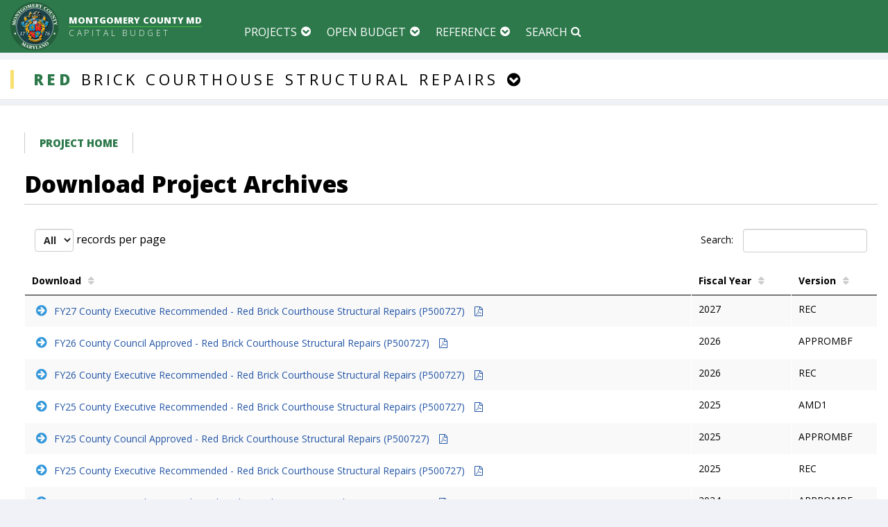

--- FILE ---
content_type: text/html; charset=utf-8
request_url: https://apps.montgomerycountymd.gov/BASISCAPITAL/Common/ProjectArchives.aspx?ID=P500727&CID=27&SCID=0
body_size: 41525
content:



<!DOCTYPE html PUBLIC "-//W3C//DTD XHTML 1.0 Transitional//EN" "http://www.w3.org/TR/xhtml1/DTD/xhtml1-transitional.dtd">

<html xmlns="http://www.w3.org/1999/xhtml" lang="en">
<head id="Head1">
	<title>Montgomery County Maryland Capital Budget</title>



	<meta http-equiv="X-UA-Compatible" content="IE=Edge,chrome=1">
	 <meta name="viewport" content="width=device-width, minimum-scale=1.0, maximum-scale=1.0, user-scalable=no">
     
     <link rel="apple-touch-icon-precomposed" sizes="114x114" href="../Images/shortcutIcon.png">
    <link id="favicon" rel="shortcut icon" type="image/png" href="../Images/favicon_cip.png" />
     
     
      <!--Core CSS -->
   
    <link rel="stylesheet" href="../Styles/tooltipster.bundle.css" type="text/css" media="all" />
	<link href="../Styles/font-awesome.min.css" rel="stylesheet">
	 <link rel="stylesheet" href="../Styles/jbclock.css" type="text/css" media="all" />
	<link rel="stylesheet" type="text/css" href="../Styles/bootstrap.min.css" media="screen">	
	<link rel="stylesheet" type="text/css" href="../Styles/jquery.bxslider.css" media="screen">
	<link rel="stylesheet" type="text/css" href="../Styles/font-awesome.css" media="screen">
	<link rel="stylesheet" type="text/css" href="../Styles/magnific-popup.css" media="screen">	
	<link rel="stylesheet" type="text/css" href="../Styles/owl.carousel.css" media="screen">
    <link rel="stylesheet" type="text/css" href="../Styles/owl.theme.css" media="screen">
	<link rel="stylesheet" type="text/css" href="../Styles/ticker-style.css"/>
     <link href="../Styles/datepicker.css" rel="stylesheet" type="text/css" />
    <link href="../Styles/timepicker.css" rel="stylesheet" type="text/css" />
    <link href="../Styles/colorpicker.css" rel="stylesheet" type="text/css" />
    <link href="../Styles/daterangepicker-bs3.css" rel="stylesheet" type="text/css" />
    <link href="../Styles/datetimepicker.css" rel="stylesheet" type="text/css" />
    <link href="../Styles/multi-select.css" rel="stylesheet" type="text/css" />
    <link href="../Styles/jquery.tagsinput.css" rel="stylesheet" type="text/css" />
    <link href="../Styles/style-responsive.css" rel="Stylesheet" type="text/css" />
    <link href="../Styles/table-responsive.css" rel="Stylesheet" type="text/css" />
 	<link href="../Styles/bootstrap-select.css" rel="Stylesheet" type="text/css" />
    <link href="../Styles/select2.css" rel="stylesheet" type="text/css" />
     <link rel="stylesheet" href="../Styles/animsition.min.css">
     <link href="../Styles/c3.css" rel="stylesheet" type="text/css" />
     <link id="printCSS" href="../Styles/print-theme.css" rel="stylesheet" type="text/css" media="print">
	<link rel="stylesheet" type="text/css" href="../Styles/basis_web.css?0301618build1" media="screen">
    
    
     <!--Core js-->
      <script type="text/javascript" src="../Scripts/Cookies.js"></script>
     <script type="text/javascript" src="../Scripts/jquery.min.js"></script>
	<script type="text/javascript" src="../Scripts/jquery.migrate.js"></script>
	<script type="text/javascript" src="../Scripts/jquery.bxslider.min.js"></script>
	<script type="text/javascript" src="../Scripts/jquery.magnific-popup.min.js"></script>
	<script type="text/javascript" src="../Scripts/bootstrap.min.js"></script>
	
	<script type="text/javascript" src="../Scripts/jquery.imagesloaded.min.js"></script>
  	<script type="text/javascript" src="../Scripts/jquery.isotope.min.js"></script>
	<script type="text/javascript" src="../Scripts/owl.carousel.min.js"></script>
	<script type="text/javascript" src="../Scripts/retina-1.1.0.min.js"></script>
   
<script type="text/javascript"  src="../Scripts/jquery.dcjqaccordion.2.7.js"></script>
<script type="text/javascript"  src="../Scripts/jquery.scrollTo.min.js"></script>
<script type="text/javascript"  src="../Scripts/bootstrap-switch.js"></script>

<script type="text/javascript" src="../Scripts/spinner.js"></script>

<script type="text/javascript" src="../Scripts/typed.js"></script>


<script type="text/javascript" src="../Scripts/bootstrap-fileupload.js"></script>
<script type="text/javascript" src="../Scripts/bootstrap-datepicker.js"></script>
<script type="text/javascript" src="../Scripts/bootstrap-datetimepicker.js"></script>
<script type="text/javascript" src="../Scripts/jquery.multi-select.js"></script>
<script type="text/javascript" src="../Scripts/jquery.quicksearch.js"></script>


<script type="text/javascript" src="../Scripts/jquery.tagsinput.js"></script>
<script type="text/javascript" src="../Scripts/jquery.lettering.js"></script>
<script type="text/javascript" src="../Scripts/tooltipster.bundle.js"></script>

   

<script type="text/javascript"  src="../Scripts/select2.js"></script>

<script type="text/javascript"  src="../Scripts/jquery.slimscroll.js"></script>
<script type="text/javascript"  src="../Scripts/jquery.nicescroll.js"></script>



<script type="text/javascript" src="../Scripts/jquery.dataTables.js"></script>
<script type="text/javascript" src="../Scripts/DT_bootstrap.js"></script>

<script type="text/javascript" src="../Scripts/bootstrap-select.js"></script>

<script type="text/javascript" src="../Scripts/diff.js"></script>

<!--Morris Chart-->
 <script type="text/javascript" src="../Scripts/morris.js"></script>
 <script type="text/javascript" src="../Scripts/raphael-min.js"></script>
 <script type="text/javascript" src="../Scripts/jquery.validate.min.js"></script>
  <script type="text/javascript" src="../Scripts/jquery.validate.min.js"></script>
  <script type="text/javascript" src="../Scripts/jquery.icheck.js"></script>
  <script type="text/javascript" src="../Scripts/jquery.formatCurrency-1.4.0.js"></script>

   <!--C3 Chart-->
<script type="text/javascript" src="../Scripts/d3.v3.min.js"></script>
<script type="text/javascript" src="../Scripts/c3.js"></script>
   <script type="text/javascript" src="../Scripts/animsition.min.js"></script>

   <script type="text/javascript" src="../Scripts/preScripts.js?0301618build1"></script>
 <style>
#container {
    opacity: 1;
    transition: all 0.2s ease-in-out;
    -moz-transition: all 0.2s ease-in-out;
    -webkit-transition: all 0.2s ease-in-out;
    -o-transition: all 0.2s ease-in-out;
}
    </style>
</head>




 

</head>
<body>
<div id="overlayTransition" >
       <a href="javascript:void(0)" class="btn btn-info goToTop fixedUpArrow" ><i class="fa fa-arrow-up"></i><span style="display:none">up</span></a><div class="clearSpace0"></div>

 <form method="post" action="./ProjectArchives.aspx?ID=P500727&amp;CID=27&amp;SCID=0" id="form1" class="cmxform">
<div class="aspNetHidden">
<input type="hidden" name="__EVENTTARGET" id="__EVENTTARGET" value="" />
<input type="hidden" name="__EVENTARGUMENT" id="__EVENTARGUMENT" value="" />
<input type="hidden" name="__LASTFOCUS" id="__LASTFOCUS" value="" />
<input type="hidden" name="__VIEWSTATE" id="__VIEWSTATE" value="/[base64]/[base64]/SUQ9MyZUWVBFPVNVQkMnPkZpcmUvUmVzY3VlIFNlcnZpY2U8L2E+PC8gbGkgPjxsaT48YSBocmVmID0nLi4vQ29tbW9uL1Byb2plY3RMaXN0LmFzcHg/[base64]/[base64]/[base64]/SUQ9NyZUWVBFPVNVQkMnPkJyaWRnZXM8L2E+PC8gbGkgPjxsaT48YSBocmVmID0nLi4vQ29tbW9uL1Byb2plY3RMaXN0LmFzcHg/[base64]/[base64]/SUQ9NjEmVFlQRT1TVUJDJz5TdG9ybSBEcmFpbnM8L2E+PC8gbGkgPjxsaT48YSBocmVmID0nLi4vQ29tbW9uL1Byb2plY3RMaXN0LmFzcHg/[base64]/SUQ9OTcmVFlQRT1TVUJDJz5NaXNjZWxsYW5lb3VzIFByb2plY3RzIChSZXZlbnVlIEF1dGhvcml0eSk8L2E+PC8gbGkgPjxsaT48YSBocmVmID0nLi4vQ29tbW9uL1Byb2plY3RMaXN0LmFzcHg/SUQ9NjAmVFlQRT1TVUJDJz5Hb2xmIENvdXJzZXM8L2E+PC8gbGkgPjxkaXYgY2xhc3M9J2NsZWFyZml4Jz48L2Rpdj5kAgcPFgIfAAW3DTxoMyBjbGFzcz0nYmFzaXMtZm9vdGVyLXRpdGxlJz48YSBocmVmID0nLi4vQ29tbW9uL1Byb2plY3RMaXN0LmFzcHg/[base64]/[base64]/SUQ9NDkmVFlQRT1TVUJDJz5JbmRpdmlkdWFsIFNjaG9vbHM8L2E+PC8gbGkgPjxsaT48YSBocmVmID0nLi4vQ29tbW9uL1Byb2plY3RMaXN0LmFzcHg/[base64]" />
</div>

<script type="text/javascript">
//<![CDATA[
var theForm = document.forms['form1'];
if (!theForm) {
    theForm = document.form1;
}
function __doPostBack(eventTarget, eventArgument) {
    if (!theForm.onsubmit || (theForm.onsubmit() != false)) {
        theForm.__EVENTTARGET.value = eventTarget;
        theForm.__EVENTARGUMENT.value = eventArgument;
        theForm.submit();
    }
}
//]]>
</script>


<div class="aspNetHidden">

	<input type="hidden" name="__VIEWSTATEGENERATOR" id="__VIEWSTATEGENERATOR" value="6DCF54EE" />
	<input type="hidden" name="__EVENTVALIDATION" id="__EVENTVALIDATION" value="/wEdAIMEm6697t5dH+2Twrk2CL0qt5/IN2uIuMaAAx131siLiArU/pu5l377LQqHKEJDXCvPxS7lDueF1CEchGQG2W1ce0+BP7CFxmZ34tKhWn/toqj7KdtCjfYzSHQuJdDnFLGXXZkKIECxdm0z3esjspOniBh0JROGEwxFJuah/FtC9+7FDcbTOFe+BO1RUiyBWUXGeL6t6n/OLjgCinHhts2sU8SvaPDyC/FsTHjk2Ng0T+NgYjpUzuP3UYWeiBFSfP2ea3Whl4U3e/3nFSWH5KZsP3I1w0kgSPKVQLXpxAMbYY1DO7+YaW2fCL8EieQoP7G33iSwksLcrPNwgt6sF10Btyc6UmkmugJm/ZhVkh5Cq1xRvy9aDlbmhhwL5nDGgqlWSFnETvq45Gn+MYqUifI+wVEoYTjqHZf4+/KTmEPJbSy2F8GN2IOsuGX8sF0fCmcDAoyKDlAtxid6NZ3Wnpos10nSxF6BE3Irq5XWBIAGeAOB+hrraIg68guZYacLpSvobT6MculjlzcuAJDSQ0QvqKoDWInHg34MzW98gMC/wrdVGm1fZWg+89YsuFwyou6AnjzJYmIImOxFB8fsWlHi4PYwPi4DVR1gUlntm4Gr5in5IRyIr3zaUeO5n1AIGwXgzw99ncLoMISh4iMYDb1mntLz9ruUTvcXD1nJ0cciBUjUiHVMzHsJTAIPGvQ6qbKDCG2fWt+L9tQXn4ACuBc9D4lhvpS/VBQuh8dJF/pvrMI4g4xL+AM/5E6l8t+8I0Z6kVMzE3K/+eigPYPXAUFyNFqzsqcEyWTnU8+J01hPHn5b4FNqBRxlvAP8Jny7n9L6ootZ4HpO/VMWrXjLWG+uqEGHX4LCdoHWf94SrC+HiFlBCOPDXghw2QHlIupNXsoqW31pCCz2RKulzykdU1aXO2dFcZitQUfJFShkkzKAzUVtFzFtsJdYbZERonYt4v2NhOKhMYYvc4GSjNngo5t+w4kJPSKDGgPXE9te8r1vSrsNiNg6bPi6HoV+V/Sg9Vy61cPqSvVTg4tIht+X8zfu62a9iFVUwoP6Fdb6bnlNrUNEjZTirMwuE1dodrRcvbboSFQzU2ZI1dctGmObcYeD6nZtqBh9bjwNsVS7q98ciYjx+PRTOTTeaDilrDfd1hpetnUrT7oT8JUhzdZYmDG0ACaCrKtYfuEzY8d9MQVk/KHqqGG/[base64]/S5x9hBbF54jsWY/w0ZpzW5rYkxtG5qG3cdBQdfknheCmYB60CbNr38n2nHf52mp+f9LhiySfHDcHbSmrU99L785D8my02eLxti0QZoVJIBGw+qH5SmreDRwVYQUMDOwsEIlrjTV+mZgiF3s+LNBMXI2y2mSZOlAQUczuEy+dfoBXE2auaALv/IdF6rXZtEbO2CJXsS5/BJXt8KBib9Z1AOVHZXQHBs1pdVylHiWCgGM10KFb1YxpTGkC4JhEh5FvqEXI0blxzsF5DTeyfdLydqAg6Q4gM7UTGHqDkqucs/9Tt5btOcI7UsQD8mDbIFt5jSW4FAhkHI7bB91xr2bf2uDFXN+NV6ZDwNAoYrL4HIKq2E1+eetj0tktOpSfxLLu/2Is9zWR7hSjKHKOxe4HiJCXkB1vKZtktvUCl+6ETXHTf4aodUNM+/4nbaHnYvbpEorvDKGQKp5zud4cdzZl9Kj4SmXTCKtBxJUYfB70l4Yr+4ocddpVAKtK7hVXBJDIGwET+cP4QGIzdB5MnmnLSFoaduWeqxUoWUAq+UVOvvCGHDv35cr0VOnqBE9jkI8JjWlAgh21+Mnps58I7LLrJZcxiJwsWfhVph1TqulHljJP/5VS0nLkwuyOGzx6o5w96LmUMY+BOk63f0MP/H4biJa3czU7Bbm1TBnoZcCgNNTE4zmPCovofrQ/NfSHxK8xNBd2F6uIQVreCRPc47NFGf0t4ikmIUunw7bAfwUFyxvwB5R3OFXcNoOXnXgcmzR5fwEX3bmKSzynO3HVS5I47G+Tq9mFf6Gdf+14SgdPqbJ7iOzpRvNWVk8YRRg9PnuOJm4HD0ahHPm8O/9rDAMfwuRJ5RqWemf9oNp8Ozb8ILMIh0LHcyln0ou5BiBCBuVbedCle9zAVQQV7ASZ7H8ODstdxkFOh4nhNyi6jL3ihe71Ufw7koPqBHPM+95YG8MIHYZ6sKfC7l4/5MO722SpOlNhT69ADJwwhe+clXtUozJNDWzUdRcicqrzcQim9t9h1QKQ93n2GbgYLiNWnOwvFVjAvjeGn5WOsbHg8vXHEdF75PKY8vIutNSPXqGQ62BpQywYOdk4N4ndnZLQwCjQ4/OfFdch8TyXj42aHHp7IFtBX9IAIPFVEiXMx/he5tR9ErWxCW9uMxYNXRMN+J2cXtuCH657yRdsiH0/7WVcpfzhLlK1po1MQo93+Wz0WErZLZHSW9YeXwyrGviEmA3fmXzoEBydwWoKmq4TDYxOHMkRo8gNbdAFEJ1zFF8rCgQUjH7qKByR/C6CnCTef1vwMyOZ+0FRZGKO4WuRv7SoASyumSjcmS5oU2yM/wENevBijCDVg82u/2YeSU8C/+tliMz3IqVogmD8+DDWgfGzgGRJ/qGLDdlr+uQ0JAZM4V5420NMBZOHFYch/n1dU71R3qZHmklhmS0KjS60/TisOQCDHDoQhPgqu/WbGVOGPl8dKgwqHzyMzXS0m+YNlJSyg2rn57JTROnk6pT5ZzjnSHoShvGcgJgJX9mx038Rj4YYDl7tnZ6IpsOEmvKF019o0bd3DUxB/xk++p50r9R/mG0N/6iAxkLponMcB6ThfsAEEN2K7pzTcW0vWOPnjqjOjo6AJUPYNDY8Ge85Ikb7KC53Za8yG5PaPsP50eCEnqJC5xfRAHZoJ6IKREkTyOm3jhHMJSfUxaVznyccn00FshGSqEVHoPYlLim9vCTlSKWRJwH+jLAxTTkEbuE8mG5cVFRXtyXhBfDzuAwQy4oqys5+Fgri/mtBa3s/x6N2nGAyjHinZ8a37uVRrVRqltcII4z6+QwaCclEiFwwusEBPh/oFGSPCkx5X2ehdCMdy02iR+Ygo0L2VzqbB8nu2TwqVQcxyGI8ylgRq3SUZvmtxjEJmZyblm29DW1j10fR1L2HRoKHBNRilg5vhheZmIQu1rfJ7FXt73byNyP0RJNuWjdMPJDcZUJWUybIdceAynmP15/i4OY8/SQ8yTMFdovdzPWjEaIItJtYrx4lhj3/R43Vnk2l6krVDK73mnxMn4tDolZwWtmo6y7dWgOU1ZUtbpES+LyCd1CmAiKaN8pCKEzytxHZZMiROEls20TBlfpiX4pzQvikdv6nRJRdcbBUYRZtYbXXQxOSe8HTADc0OPLLFs0i9HMrMcqL4CIAyCFgP83+dOE5ItM1/kH+uJAXIfFR+STiECLIi96aC4SWYJqxmCbsYyJIXzvKA8wAt+CEeanIgcsZCs7LLIrZDlDGavVrNtVwlQzTLzzwVuCk+jG+w9oG8RPb6HuHku1Ma4o2fVZ/BkNRD4CEroB/lXzMMzZQKp+tHT49apm7/AHdoZkG3V8WfrKvIRvXslBcvtFRi2QfIQ62Fup0MjTsPF/QG+LmXQPgwyEjKrxSXdPf0vPwTZsXY8DLH5hLrnTsnSRFKee/Qwq0YtUm5Y18M8PuJ96GtLhZxw3CoLZ16cL4PWvJQvx/K0Iy1Ztcs9j+jIHPrh9a+OWWELq8EHxavkn28y1XkacBcu2AxP8YVqYCYt4GTsU6MJVGTKn2VXSEQwr0YIJLAO5hCqZ5rhzHajWrHh2DTdKfitnq9PgWxgOYegORNVAlQ3+By/qWKxZ3mgCq3bfn1HIxzk5+J8HsetJoXDQvcVgVH5pfZeyJrxaSfbprdmAVjZziaqcdFeyUccmanUqcAYhZ/[base64]/nvLIyfjIsXHLN2T+BSSRCAPIO6FpzcNpa6YXQ1MzfEK3yok3l52DdxxEgeyJhnLrpbV0QCUKn9VUrCHzQXBFKXJpycl1b0x8d4a4V3bzuWaQGOAV7RYssoczq5HkvOX0tUVk25MYQR0dkD52Y8wgWTjI7mRCptEP5AT4j1xB3KfdrMc+qcmx/0c2OhDQnZiqYV1SvvlgSG9MgOCkJ+sKPmJ54dFP0mToBZ4faSVsCFqHj7Tc/qtiK6d9kOxoVYCf7eWbPlD/coJBppSfSmi2BKTpYgGxenBwUXWNH4IHIwj8BlZp1Rtn63hXJ5CRV4rhjJF//MI/dWZXq6JzLaLh3+mrSjV6OxwqjgeI6aXaEKdh4RHsJICpUG4/ANiBswtJ7IebbHE6EmHSYjv3Y2JA1Ll8mmVGN8B141k7XUoJh8ucieQUxzJyOncSDZZkykhUtmhY16XRr4eOucLcHkp79JcY0L+kzdEtVXuzY4Re1n4bG4YPBA7ZBBdHyOLQBWeE6nL+42Y89JdkBwf624F+RjAgHhklxp/GeUvbwNf+jOSRSN2FKKNOuUBl9oDEGKWR8s0YrbU07JWSNNixI2ssCnq/x4POrduIaygbLQ9E/89S9QF15Vs9lprY8rdIm9ub488Z3xA7e5cq+FWmwx4yHlYvPpfF/pmgunQctZvIaPN3MhEss9Fc0kpzFuqDMjJ/7YUII/rNb7LM82Nd0vbiRyWJGKElnaKuVb/2deguUhMgRy6tY61qNPl/QGmXk0gKnl8ly1uhe5oNN2xka6Am1zBAiKBq6wKP/vezy8nq/w/ul4kOvxmaqKfRqihiUMMkcrr+E4cBscdseqq3Q/YDAZwCKAaNZAdyUwM9Z8DZ+c+goBqdE54qShmUDedzK6ziPbzy8LqgZyZwocffh9yq5wUHX9GCJSI9NRc09VFUcs2caPGoywwaFvqhCe+mX7Vk8BAicPZlI667qldspzz0kfgr/GhxpWW6qDdSwIuDV5Uqrx6gWjclooOw12M66Ccy0VOUkiKKaHjltFprK50TgkyzYRc5ekfMnlkwvFSK2gPirwod8GbqnZZCd7Fh+/ZiUVUM5AG89OViQoKdN9lh4mAtUlAbQqM+foXHLj+/ueIhs/w1ztH8a4b+r5Wr/8ZoRbi64GzGRN6bTDyeU1WH9JvYzE1Xz7f33tWhJMkPA+K6H+vHeyDDwEJZZrx7Aiut2m89nm4ymbh693ekh4ezXAYLF1/q2pJSSqbgYXQFKkWdDd/9zuMOsGRo+fYKyj/ONAuCweSKcsygsN8MZWk43ZzkOL9cL28vvasvaq6Axnu/zzaypc9th4vuZRpcwjlI3hr9RZ/V43Q36DEs0QAEkudzRIVIxA1yJN+60Cs2RMMXh2g5zkAIGrOrOJJWyRHLDdrXuBFTNnkhooCajK+jj/wWWJUU+tb301Q3cPll2h1Le2rZzMjidS4y7CZEuEm81Tynt5pzNLoYzSWkpjc20kQuA/JoLmS9TWRNTbdiaBp2ndQDNjojsnZz9gJQ0E2vJfZx4uV5PVMqBr7+N1uU5KSUh3zDmicX+UEM+F71cSM0Pk3qy6D8JHLqa4NCVUbHDQ79ipE2azyNKNfpsJk8+TpZRIWoWHbjjKRalT0ax9u6bUAezZztnP3ehCUsoqFXU9N1OqFIajJEQPxuZfeDg6/hpZsYRBw5eFKDbRcIFBBk7j0nVqrg28KRZfVsVWB750Lm+f4Z3UMuslJS2gkVGVL4Nog7g+OtFiSjwbR71Dd1C9c1E/hPWlXuo+cqqeR8kUnDhBlL//k27QovU3aaFyJjwVBs/ekWBpEacPu6C2xZSCvPj+/AyMciApiyTggQFpPl4DlEFxsO6+T7zexNeqKqirxfMgDY5jRuwy32oZl+5L77j2TtPrBZGhI7f/OpRaoI+mPKGqLUTk6fy4dfCQyZYoDCKxF3yEHcd+G2SsM3v9+p5/LaGMYC4gVZNRYr3QSc4fgnCHq6b5p62+Rd2VbeC/[base64]/Qy2Z49B0KlfzGHbsOKyUwLhZbz21lNYtn1+ao6xqdbUzvzV9KEyWMFvfACSsNoqOzT0Ci5876ad0lvMqemkXW3fRUp5n8/m0Dj1RbquUKqRSJ3yn7vFYlWUgvRcOyTkgIGbr274LUzcZ8YuAXpwEn/lds6PQ7EJzv47TeaOf7kizC//fEIdnVbJETlmDU7Ki/OrVjfk156OjFvzCigN0ftNx+kMag+/7fwOaTjJchDxt/AZnj0PhwBFwy0EKS1mLj7UmxMjk91Bl8+LO+z+uKVSoATMJ3+eBZsOmpVb05k/Kfj0mv8GfjIt8cqJ5PzBnV1lXX8aLxRISBKOt62bajYdIH8svcrd3e5A8fS8R15c/mfVTiP0HZztUqqqqk0lAqHTRYDcQpAwX++CWj6XtMFEDAUx3MU3Fb9NNvY/jCQlnjxKncEsqDGGIz3UbqE12RC8iE+caqs6z1ZVUalGoByf5bdqpmwjWmlV7rsOzRvxcMNtbMldMyrJiP2x1/yailUfatkezTCIcwlL3D3SNb2pThXBZKwcLf/Cd0+KCfvtztcOnd8q0Dj4IcLXnAttqgSBNb4BeHEeac1KkSNWbqFMvcOOvg0w7nBuYjBzZJnMz+RrTA4aFk5dxL61HkKznSXgmqwiyHEBHGy3YppBvynK7yqM+dFKCNlgbaG9uKC8VdpUB9ma/gmVEHSTU3FstWD08RdE+YhZem7JbteYOqR5XoBek9/TNrjvrIO8CZOxHiFKcqJR/NR6KeQfnuNbkJRtZBoqvUppC3wyTjOMCVM9/rS3nExjWShcxjeI1dPTVo2gfXL7R2wteNjWVGRZ2nTWdrnDwZyIhHA2ueZLDf5eODqggw5e1yysgv5o3SbAC+8cwbk2fY20YTyFktEpa9Qoe5z2fVPm6tr9fjpcVeyECV7GeFztMhhWbLai5R0GyHvNvHwJinqqxH2uiw/8HE2s7EvrBpdFhBb26C4v+SZ631hTjBrdj6/SJyI/Q2teEa5FiKuEBnuiyUyTGWC77bFFp8FyeEGghVaQ76l38+G/Uo97oltSkNmPykpckrFst+OPJxWZ95W39iaYxFemvLwr/CsODF9yCD8qVdigfW2wKYDREhuCPavBRPiXFvcv5TVIWTLaC+0Dsn+ELMDpxaMsEpX9liLqyIc/cIIFfTeoUH14uWQqCY26xrD8iUdQiep5TDwNGcTbwLvzuK7czHTlX2j2hy998xMSoecZEYBPcR2cBX6uHAZESZdciS01gadnu3CgUuHk28uwlhCuMi/eLp6JxxeMAuiZCqTeTN96KJ/qzsRkRbC1sGR3pStP04NUxvlvmRzVRMhKHE/rolDLLWf8FMK85/W0QbBAQVsrqePIYWKbPKzfwyTici1NoL6iNHuuirRVdnnwSdMuW32MuF6mFKH1MpN9EEuIDUerUZJdAaJdb0SaGEVbIHEaVIy3sJIocaGeBWgr58IZ750sfh4tD+eYuSSv3mRDsZBXRltiPBUdSgH9sReZrpbkgYf3mAINvmZ/naBX0+5Oru2T+ovyC5rRvmQe+CvTGNF9cPn6WhXXcBGaEbX9cjCgH6/235G4jwwIzStWDK5vNLH/Fplh9BrJ/fkr/Y6ZecL05b5ZIRb6uDa6t4ppFNhg8trSRpXTmWZXdJvwtEhwyNeh/sCIdX6/K5ZusTMztNzBLT8/4UZNZnzjKMSCIf5X/4X572NDDeD4+gps7FGNWS2M0eKPuP40WGm9a1Aho62h3lKL4R+z5wfF8kPpNSNqlkleBhZ6pyxofTJ6q16I7MrG+cYNf3ZOcd66pxUDo4xQXBIfoVbkl4RF5+H+xXRYqcefYq+lhpRmtW19LtzjnqNGULSwKXjpKkNHW9E6U/FQhULifx+hjwY0jBYqB/tLb/j9FUjQaeqYymxz+P8y6pJT227iJRxWaNpwW813ysyAckSJmCw97aem+AVkOzjd5ovz9EwZHjyGOH/K6Lt2NMOiVkoQKgkbd6RiUXIWnIzP0PWxKdFhhGQTMkZ5sL4lS7yIjd4cd10rg3Fy9lepwsSXlA+hfTF6T2GHBEjAmA8uLMPf/+8SKnvUG9VMeir1+WNwx104f8YO4s+tM2/5GMZd186v6xNfu2eMyL2+f469TIlNfIeE+bKFXej2vYofBKC+75mRFzPysi48v0B5KKhuP24D9M8tAvGC4OApE73URvcgArJcAyihZ7Kv5cKp1GnISCjLAdY66wusJUxWt+jnOKbe6t5h/AD5bvwdAELTMMRUAAaeNcjthIViKL0z4+2cF4vZIddzg+FF7RxePvwLzsDAObXiLZBYghyH+YBIf8WcDwo5PUk2MdPhieRnKSqoYtMe2e17ItNhRFNneHVfhr4nfUY4yZqULD/[base64]/flObEB5GQC9jWorUdNLJSknHB6JcpeEfNmbvBtHNJgOMkN5DXT/UV4q9UsPzTlzL4l1D6tDlgp8YFIZa0IsydYUmitKdzjYaEgWnJFCAH5SerDy2LcRdFvfcy6upWAZAYK4OG8THwfnUo3pOXFLy3j45LJIfAans9Cs9wIs9ApPY1t9KuGkYMOCKywS91bidEdGHYzcVdQG9hYZ+o2gWXJv/dyj1x8M+sKb7zHhGYV8eMeJa4uipUKlO8CBpV8zF/nbzio587M5RIYC9net0dXsGxKwJE70zX+nHzA8POWlKolsZah7eBIy0yVhsuB/0H36tBmv7rjVbUkGrdX0OJD8q1jvbmXkwytzdygrzAxGE1pGORp9/H7Rba4o623lox6HpCQ0RqXXVFG0IigJxxBw6Z563u4Z1cl8XIXOVtB4CVZ6V9R/jQwgqDBcOeyAY5QZydsBCAv19aOf6w9UhkCLmqnhIpFyPZEDNWTKK2hURDNYduKO7h2xO/I6A9UIQ7yDKT5ya0nTOJWPf/EUdzBIaImtNk/GIy6lr5zz4SYYfyDtnoQDfz20+81ooJQagrJ5Iv6SPsWQQc2TYvVnKr6TIMsgFgNEa8zIu7C76uTOrHL+1y1pb3yAmR6H+5yCEyqKxKNFUxV+pSRCUw6jWE+PGR5tbnnrXsSK8B/eEoNW+TXFzFU3FPl1GDZEDcUGVRAmiXmBzgMXyxaH/JVEWdWSKZA0IhxGAeOBXwpe8S/gYjvl8wvY5Fx6Ld9x+MSfIfF4xFAkvP6/4wMx5nQu4xxWeTpe0c3tlOzsChNsIy2n7mbR8CERiONZSR3ckLN9Fbwagutsw+1iXSTH8TzORvyUbz7zOCslsCdIk3Ju6QcO2x/tk0G/quY1FPSIOfPgpnH7G52F3CyXSKHxmdVYD3qx+Mgmd3tOjoy+FvflK1Texm34DCp32lAmruEKWFdbtbNRFn+K17X2txA7twjRdgt9KtNEE6uptMNoUjyThl1VAFAa2HNalgAbROm73ay3y1u3M58Wco3b9O5we8DNK96j2p3Qx/qdc74cqnZE515jEsK/anliZ4ILHwbg3iO+B5OufZr/z5XnX60TopnB0MbuPjoHrC7+tcklJ8t6aCfh6tom1La9WMYu2tQaUOII2Zv/lTpFRMS8hW83h4TkhncQg2M5NlN+hmwhq+9nhG+SKU8g2sB0Pcws2iTN/HYtw3M/o9H7hgeYa3r/e4+W8J4eLz9I5Z04DdNpCTxqrutUjh40j4zqy72ULoAssBmKqlNkByRRQQlOcTyAIj+WRoty+BYwK8BJOnIniY7ouBGOkLAqcQZC912YUasgMHu3UCZMZzKJLCYbh0NB4T1ne+u8a9/[base64]/0t5xfDvZ57/AUNnoN/[base64]/CO6eR5NLW5EkkfCz8QxpNYtzftSpxbw==" />
</div>
<!-- Container -->
	<div id="container">

		<!-- Header
		    ================================================== -->
		<header class="header clearfix">
			<!-- Bootstrap navbar -->
			<nav class="navbar navbar-default navbar-static-top" role="navigation">

				

				<!-- Logo & advertisement -->
				<div class="logo-basis">
					<div class="container container-basis">

                    <div class="mobileFixedMenu">
						<!-- Brand and toggle get grouped for better mobile display -->
						<div class="navbar-header">
                        <span class="">
							<button  id="mobileMenuButton" type="button" class="buttonBackground navbar-toggle collapsed" data-toggle="collapse" data-target="#basis-navbar-collapse-mobile" >
								<span class="sr-only">Toggle navigation</span>
								<span class="icon-bar"></span>
								<span class="icon-bar"></span>
								<span class="icon-bar"></span>
							</button>
                           </span>
					        <div class="basis-home-link">
                            <a class="navbar-basis" href="../Common/Index.aspx" ><img id="logo" src="../Images/logoContent2.png" alt="Montgomery County MD Capital Budget"> </a>
                           <span class="logoTitle"><span class="mcgTitle">MONTGOMERY COUNTY MD</span><br /><span class="publicationTitle">Capital Budget</span></span>
                          </div>
						</div>
                       <div class="mobileMenu">
                            <div class="collapse navbar-collapse navbar-collapse-basis" id="basis-navbar-collapse-mobile" >
							<ul class="nav navbar-nav navbar-left">

                             <li class="drop"><a class="departments" href="../Common/ProjectMeta.aspx?ID=0&TYPE=PROJ">Projects</a></li>
                             <li class="drop"><a class="departments" href="../Common/Map.aspx">Map</a></li>
                             <li class="drop"><a class="departments" href="http://www.montgomerycountymd.gov/omb/openbudget.html">Open Budget</a></li>
                             <li class="drop"><a class="departments" href="../Common/Chapter.aspx">Reference</a></li>
                             <li class="drop"><a class="departments" href="../Common/Schedule.aspx">Reports</a></li>
                             <li class="drop"><a class="departments" href="../Common/Search.aspx">Search</a></li>
                             </ul>
                             </div>
                             </div>
                             </div>
					 <div class="title-basis"><div class="mobilePageOptions"><div class="pageOptionsBlock" id="copyMobileOptions"></div>  <div class="translateBlock"><div class="viewMapMobile"><a href="../Common/Map.aspx">View Map</a></div><div class="googTransOverflow"><div id="google_translate_element"></div><label for="translateID" style="display:none">translate</label>
                     <script type="text/javascript">
					                                                                                                                                    function googleTranslateElementInit() {
					                                                                                                                                        new google.translate.TranslateElement({ pageLanguage: 'en' }, 'google_translate_element');
					                                                                                                                                    }
</script><script type="text/javascript" src="//translate.google.com/translate_a/element.js?cb=googleTranslateElementInit"></script>
</div></div>
</div></div>
					</div>
				</div>
				<!-- End Logo & advertisement -->

				<!-- navbar list container -->
				<div class="nav-list-container">
					<div class="container  container-basis">
						<!-- Collect the nav links, forms, and other content for toggling -->
						<div class="collapse navbar-collapse navbar-collapse-basis" id="basis-navbar-collapse">
							<ul class="nav navbar-nav navbar-left">

                             <li class="drop"><a class="departments" href="../Common/ProjectMeta.aspx?ID=0&TYPE=PROJ">Projects</a>
									
									<ul class="dropdown departmentsDrop">
										  <li><a href="../Common/ProjectMeta.aspx?ID=0&TYPE=PROJ" class="dataLink">By Title</a></li>
                                          <li><a href="../Common/Map.aspx"  class="dataLink">By Map</a></li>
                                          <li><a href="../Common/ProjectMeta.aspx?ID=0&TYPE=CAT"  class="dataLink">By Category</a></li>
                                          <li><a href="../Common/ProjectMeta.aspx?ID=0&TYPE=SUBC"  class="dataLink">By Sub-Category</a></li>
                                           <li><a href="../Common/ProjectMeta.aspx?ID=0&TYPE=CDST"  class="dataLink">By Council District</a></li>
                                           <li><a href="../Common/ProjectMeta.aspx?ID=0&TYPE=LDST"  class="dataLink">By Legislative District</a></li>
                                          <li><a href="../Common/ProjectMeta.aspx?ID=0&TYPE=PA"  class="dataLink">By Planning Area</a></li>
                                          <li><a href="../Common/ProjectMeta.aspx?ID=0&TYPE=RPA"  class="dataLink">By Regional Service Area</a></li>
                                         <li><a href="../Common/ProjectMeta.aspx?ID=0&TYPE=STATUS"  class="dataLink">By Status</a></li>
                                         
									</ul>
								</li>

								<li class="drop"><a class="openBudget" href="http://www.montgomerycountymd.gov/omb/openbudget.html">Open Budget</a>
									
									<ul class="dropdown">
										  <li><a href="https://apps.montgomerycountymd.gov/BASISOPERATING/Common/Index.aspx" target="_blank" class="dataLink">Operating Budget Publication</a></li>
      <li><a href="https://apps.montgomerycountymd.gov/BASISCAPITAL/Common/Index.aspx" target="_blank" class="dataLink">Capital Budget Publication</a></li>
      <li><a href="http://spending.data.montgomerycountymd.gov/" target="_blank" class="dataLink">spendingMontgomery</a></li>
      <li><a href="https://reports.data.montgomerycountymd.gov/countystat" target="_blank" class="dataLink">CountyStat</a></li>
      <li><a href="https://data.montgomerycountymd.gov/browse?q=Budget&sortBy=relevance&anonymous=true" target="_blank" class="dataLink">dataMontgomery</a></li>
      <li><a href="http://www2.montgomerycountymd.gov/CCLIFP/" target="_blank" class="dataLink">Interactive Fiscal Plan</a></li>
      
									</ul>
								</li>

                                <li class="drop"><a class="reference" href="../Common/Chapter.aspx">Reference</a>
									
									<ul class="dropdown referenceDrop">
                                     <li><a href="../Common/AboutBASIS.aspx"  class="dataLink">About This Site</a></li>
                                
                                          <li><a href="../Common/Resolutions.aspx"  class="dataLink">Budget Resolutions / Appropriation & Closeout Lists</a></li>
                                          <li><a href="../Common/Schedule.aspx"  class="dataLink">Budget Reports / Schedules</a></li>
                                          <li><a href="../Common/DataCharts.aspx"  class="dataLink">Fiscal Summary Schedules</a></li>
                                          <li><a href="http://www.montgomerycountymd.gov/omb/publications.html"  class="dataLink">OMB Publications</a></li>
                                          <li><a href="../Common/Chapter.aspx?ID=ACRO"  class="dataLink">Acronyms</a></li>
                                          <li><a href="../Common/Chapter.aspx?ID=GLOS"  class="dataLink">Glossary</a></li>
                                          <li><a href="../Common/Download.aspx"  class="dataLink">Download the Book</a></li>
                                          <li><a href="../Common/Data.aspx"  class="dataLink">Export our Data</a></li>
                                          <li><a href="../Common/About.aspx"  class="dataLink">About the CIP</a></li>
                                          <li><a href="http://www.montgomerycountymd.gov/omb" target="_blank" class="dataLink">About OMB</a></li>
                                          <li><a href="../Common/Help.aspx"  class="dataLink">Help</a></li>
									</ul>
								</li>

							
								

								<li><a class="search" href="../Common/Search.aspx">Search</a>
								
								</li>

							
							</ul>
						
						</div>
						<!-- /.navbar-collapse -->
					</div>
				</div>
				<!-- End navbar list container -->

			</nav>
			<!-- End Bootstrap navbar -->

		</header>
		<!-- End Header -->

      <a id="topMenu"></a>
    <div class="animsition" >
    <div>
    <section id="no-more-tables" class="nmtable">
              
<div id="MainContent_hideProjTitle" style="display:none">Red Brick Courthouse Structural Repairs</div> 
<div id="mainProjContent" class="colorBack">          
        <div class="departmentTitle">
        <div class="col-lg-12 noPadding">
        <span id="MainContent_spanArchive" class="basis-largeTitle"></span>
        <div class="department-select-basis tooltipsterTop longTitle tooltipstered" title="Click here to change project">
       <label for="MainContent_DDLProjects" style="display:none">DDLProjects</label>
             <select name="ctl00$MainContent$DDLProjects" onchange="javascript:setTimeout(&#39;__doPostBack(\&#39;ctl00$MainContent$DDLProjects\&#39;,\&#39;\&#39;)&#39;, 0)" id="MainContent_DDLProjects">
	<option value="P711503">21st Century Library Enhancements Level Of Effort</option>
	<option value="P471200">2nd District Police Station</option>
	<option value="P470302">3rd District Police Station</option>
	<option value="P470301">6th District Police Station</option>
	<option value="P026510">A. Mario Loiederman MS (Belt-RROCS)</option>
	<option value="P767828">Acquisition: Local Parks</option>
	<option value="P998798">Acquisition: Non-Local Parks</option>
	<option value="P128701">ADA Compliance:  Local Parks</option>
	<option value="P128702">ADA Compliance:  Non-Local Parks</option>
	<option value="P936660">ADA Compliance: College</option>
	<option value="P796235">ADA Compliance: MCPS</option>
	<option value="P509325">ADA Compliance: Transportation</option>
	<option value="P500112">Advance Reforestation</option>
	<option value="P509399">Advanced Transportation Management System</option>
	<option value="P760100">Affordable Housing Acquisition and Preservation</option>
	<option value="P788911">Ag Land Pres Easements</option>
	<option value="P727007">ALARF: M-NCPPC</option>
	<option value="P316222">ALARF: MCG</option>
	<option value="P651519">Albert Einstein Cluster HS Solution</option>
	<option value="P116500">All Eastern MS - Current Revitalizations/Expansions</option>
	<option value="P016527">All Rock Creek Forest ES - Current Revitalizations/Expansions</option>
	<option value="P361107">Americans with Disabilities Act (ADA): Compliance</option>
	<option value="P470400">Animal Services and Adoption Center</option>
	<option value="P451504">Apparatus Replacement Program</option>
	<option value="P136500">Arcola ES Addition</option>
	<option value="P508728">Asbestos Abatement: MCG</option>
	<option value="P816695">Asbestos Abatement: MCPS</option>
	<option value="P651514">Ashburton ES Addition</option>
	<option value="P601502">Avery Road Treatment Center</option>
	<option value="P008720">Ballfield Initiatives</option>
	<option value="P118701">Battery Lane Urban Park</option>
	<option value="P016523">Bel Pre ES - Future Modernization</option>
	<option value="P016507">Bells Mill ES - Current Revitalizations/Expansions</option>
	<option value="P136515">Belmont ES Current Revitalizations/Expansions</option>
	<option value="P500119">Bethesda Bikeway and Pedestrian Facilities</option>
	<option value="P500102">Bethesda CBD Streetscape</option>
	<option value="P136501">Bethesda ES Addition</option>
	<option value="P500932">Bethesda Lot 31 Parking Garage</option>
	<option value="P500929">Bethesda Metro Station South Entrance</option>
	<option value="P501802">Bethesda Transportation Infrastructure Development (P501802)</option>
	<option value="P651513">Bethesda-Chevy Chase HS Addition</option>
	<option value="P136502">Bethesda-Chevy Chase MS #2</option>
	<option value="P016513">Beverly Farms ES - Current Revitalizations/Expansions</option>
	<option value="P501532">Bicycle-Pedestrian Priority Area Improvements</option>
	<option value="P507596">Bikeway Program Minor Projects (P507596)</option>
	<option value="P056603">Bioscience Education Center</option>
	<option value="P651515">Blair G. Ewing Center Relocation</option>
	<option value="P501000">BRAC Bicycle and Pedestrian Facilities</option>
	<option value="P501733">Bradley Boulevard (MD 191) Improvements</option>
	<option value="P116503">Bradley Hills ES Addition</option>
	<option value="P509132">Bridge Design</option>
	<option value="P500313">Bridge Preservation Program</option>
	<option value="P509753">Bridge Renovation</option>
	<option value="P078702">Brookside Gardens Master Plan Implementation</option>
	<option value="P509928">Brookville Service Park</option>
	<option value="P016529">Brown Station ES - Current  Revitalizations/Expansions</option>
	<option value="P361501">Building Envelope Repair</option>
	<option value="P076506">Building Modifications and Program Improvements</option>
	<option value="P500500">Burtonsville Access Road</option>
	<option value="P760900">Burtonsville Community Revitalization</option>
	<option value="P651511">Burtonsville ES Addition</option>
	<option value="P507658">Bus Stop Improvements</option>
	<option value="P450500">Cabin John Fire Station #30 Addition/Renovation</option>
	<option value="P016524">Cabin John MS - Current  Revitalizations/Expansions</option>
	<option value="P016526">Candlewood ES - Current Revitalizations/Expansions</option>
	<option value="P016509">Cannon Road ES - Current Revitalizations/Expansions</option>
	<option value="P996562">Cannon Road ES - Current Revitalizations/Expansions</option>
	<option value="P501316">Capital Crescent Trail</option>
	<option value="P137601">Capital Needs for 236 Funded Elderly Properties</option>
	<option value="P096600">Capital Renewal: College</option>
	<option value="P016508">Carl Sandburg Learning Center-Future Revitalizations/Expansions</option>
	<option value="P996559">Cashell ES - Current  Revitalizations/Expansions</option>
	<option value="P767820">CDBG Capital Appropriation</option>
	<option value="P501105">Cedar Lane Bridge (M0074)</option>
	<option value="P501115">Century Boulevard</option>
	<option value="P500719">Chapman Avenue Extended</option>
	<option value="P649187">Child Care in Schools</option>
	<option value="P500310">Citadel Avenue Extended</option>
	<option value="P116504">Clarksburg Cluster ES (Clarksburg Village Site #1)</option>
	<option value="P651713">Clarksburg Cluster ES (Clarksburg Village Site #2)</option>
	<option value="P651805">Clarksburg ES and Cedar Grove ES Solution</option>
	<option value="P450300">Clarksburg Fire Station</option>
	<option value="P116505">Clarksburg HS Addition</option>
	<option value="P710500">Clarksburg Library</option>
	<option value="P501315">Clarksburg Transportation Connections</option>
	<option value="P651806">Clopper Mill ES and Ronald McNair ES Solution</option>
	<option value="P651540">Col. E Brooke Lee MS - Future Revitalization/Expansion</option>
	<option value="P651712">Col. E. Brooke Lee MS Addition </option>
	<option value="P136513">Cold Spring ES Future Modernization</option>
	<option value="P500709">Colesville Depot</option>
	<option value="P761501">Colesville/New Hampshire Avenue Community Revitalization</option>
	<option value="P661401">College Affordability Reconciliation</option>
	<option value="P996558">College Gardens ES - Current  Revitalizations/Expansions</option>
	<option value="P661602">Collegewide Physical Education Renovations</option>
	<option value="P661801">Collegewide Road/Parking Lot Repairs and Replacements</option>
	<option value="P046602">Computer Science Alterations</option>
	<option value="P781401">Conference Center Garage</option>
	<option value="P977748">Cost Sharing: Local Parks</option>
	<option value="P720601">Cost Sharing: MCG</option>
	<option value="P761682">Cost Sharing: Non-Local Parks</option>
	<option value="P011601">Council Office Building Garage Renovation</option>
	<option value="P010100">Council Office Building Renovations</option>
	<option value="P501317">County Service Park Infrastructure Improvements</option>
	<option value="P106500">County Water Quality Compliance</option>
	<option value="P996561">Cresthaven ES - Current  Revitalizations/Expansions</option>
	<option value="P421100">Criminal Justice Complex</option>
	<option value="P926575">Current  Revitalizations/Expansions</option>
	<option value="P136517">Damascus ES Future Revitalizations/Expansions</option>
	<option value="P116507">Darnestown ES Addition</option>
	<option value="P501117">Dedicated but Unmaintained County Roads</option>
	<option value="P091704">Demolition Fund</option>
	<option value="P501701">Dennis Ave Bridge M-0194 Replacement (P501803)</option>
	<option value="P641106">Dennis Avenue Health Center</option>
	<option value="P746032">Design and Construction Management</option>
	<option value="P429755">Detention Center Reuse</option>
	<option value="P651510">Diamond ES Addition</option>
	<option value="P850900">DLC Liquor Warehouse</option>
	<option value="P421101">DOCR Staff Training Center</option>
	<option value="P046500">Downcounty Consortium ES #28 (Arcola-RROCS)</option>
	<option value="P096509">Downcounty Consortium ES #29 (Reopening of McKenney)</option>
	<option value="P136514">Dufief ES Current Revitalizations/Expansions</option>
	<option value="P501309">East Gude Drive Roadway Improvements</option>
	<option value="P500901">East Gude Drive Westbound Bridge No. M-131-4</option>
	<option value="P058703">East Norbeck Local Park Expansion</option>
	<option value="P086500">East Silver Spring ES Addition</option>
	<option value="P651714">East Silver Spring ES Addition</option>
	<option value="P509923">Elevator Modernization</option>
	<option value="P056608">Elevator Modernization: College</option>
	<option value="P138701">Elm Street Urban Park</option>
	<option value="P501420">Elmhirst Parkway Bridge (Bridge No. M-0353)</option>
	<option value="P998710">Energy Conservation - Local Parks</option>
	<option value="P998711">Energy Conservation - Non-Local Parks</option>
	<option value="P816611">Energy Conservation: College</option>
	<option value="P507834">Energy Conservation: MCG</option>
	<option value="P796222">Energy Conservation: MCPS</option>
	<option value="P361302">Energy Systems Modernization</option>
	<option value="P998773">Enterprise Facilities&#39; Improvements</option>
	<option value="P500918">Environmental Compliance: MCG</option>
	<option value="P361200">EOB &amp; Judicial Center Traffic Circle Repair</option>
	<option value="P361103">EOB HVAC Renovation</option>
	<option value="P500933">Equipment Maintenance and Operations Center (EMOC)</option>
	<option value="P320400">ERP Requirements Study</option>
	<option value="P056500">ESOL Centers - (RROCS)</option>
	<option value="P098702">Evans Parkway Neighborhood Park</option>
	<option value="P500152">Facilities Site Selection: MCG</option>
	<option value="P501313">Facility Planning Parking: Bethesda PLD</option>
	<option value="P501314">Facility Planning Parking: Silver Spring PLD</option>
	<option value="P501312">Facility Planning Parking: Wheaton PLD</option>
	<option value="P509337">Facility Planning-Transportation</option>
	<option value="P886686">Facility Planning: College</option>
	<option value="P769375">Facility Planning: HCD</option>
	<option value="P957775">Facility Planning: Local Parks</option>
	<option value="P508768">Facility Planning: MCG</option>
	<option value="P966553">Facility Planning: MCPS</option>
	<option value="P958776">Facility Planning: Non-Local Parks</option>
	<option value="P809319">Facility Planning: SM</option>
	<option value="P508180">Facility Planning: Storm Drains</option>
	<option value="P096501">Fairland ES Addition</option>
	<option value="P500905">Falls Road East Side Hiker/ Biker Path</option>
	<option value="P967432">Falls Road G.C. Improvements</option>
	<option value="P098705">Falls Road Local Park</option>
	<option value="P016511">Farmland ES - Current Revitalizations/Expansions</option>
	<option value="P500516">Father Hurley Blvd. Extended</option>
	<option value="P450305">Female Facility Upgrade</option>
	<option value="P509651">Fibernet</option>
	<option value="P450600">Fire Apparatus Replacement</option>
	<option value="P016532">Fire Safety Code Upgrades</option>
	<option value="P450302">Fire Stations: Life Safety Systems</option>
	<option value="P450801">Fire/Rescue Maintenance Depot Equipment(Southlawn)</option>
	<option value="P501206">Flower Avenue Sidewalk</option>
	<option value="P761100">Focused Neighborhood Assistance</option>
	<option value="P509976">Forest Glen Pedestrian Bridge</option>
	<option value="P016512">Francis Scott Key MS - Current Revitalizations/Expansions</option>
	<option value="P501734">Franklin Avenue Sidewalk (P501734)</option>
	<option value="P501118">Frederick Road Bike Path</option>
	<option value="P450700">FS Emergency Power System Upgrade</option>
	<option value="P361112">Fuel Management</option>
	<option value="P886536">Future  Revitalizations/Expansions</option>
	<option value="P651518">Gaithersburg ES Addition</option>
	<option value="P056509">Gaithersburg HS - Current  Revitalizations/Expansions</option>
	<option value="P710300">Gaithersburg Library Renovation</option>
	<option value="P996560">Galway ES - Current  Revitalizations/Expansions</option>
	<option value="P016510">Garrett Park ES - Current Revitalizations/Expansions</option>
	<option value="P116508">Georgian Forest ES Addition</option>
	<option value="P096604">Germantown Observation Drive Reconstruction</option>
	<option value="P136600">Germantown Science &amp; Applied Studies Phase 1-Renov</option>
	<option value="P076612">Germantown Student Services Center</option>
	<option value="P078704">Germantown Town Center Urban Park</option>
	<option value="P500926">Germantown Transit Center Improvements</option>
	<option value="P450702">Glen Echo Fire Station Renovation</option>
	<option value="P509637">Glen Echo Storm Drain</option>
	<option value="P016525">Glenallan ES - Current  Revitalizations/Expansions</option>
	<option value="P450900">Glenmont FS 18 Replacement</option>
	<option value="P501302">Gold Mine Road Bridge M-0096</option>
	<option value="P720918">Good Hope Neighborhood Recreation Center</option>
	<option value="P501107">Goshen Road South</option>
	<option value="P078705">Greenbriar Local Park</option>
	<option value="P651710">Greencastle ES Addition</option>
	<option value="P500506">Greentree Road Sidewalk</option>
	<option value="P508113">Guardrail Projects</option>
	<option value="P801801">Gude Landfill Remediation</option>
	<option value="P116506">Hallie Wells MS</option>
	<option value="P016531">Herbert Hoover MS - Current  Revitalizations/Expansions</option>
	<option value="P391501">HG Restroom Amenities and Grille</option>
	<option value="P640902">High School Wellness Center</option>
	<option value="P500338">Highway Noise Abatement</option>
	<option value="P871742">Hillandale Local Park</option>
	<option value="P809482">HOC Cty Guaranteed Bond Projects</option>
	<option value="P768047">HOC MPDU/Property Acq Fund</option>
	<option value="P767511">HOC Opportunity Housing Dev Fund</option>
	<option value="P816633">HVAC (Mechanical Systems) Replacement: MCPS</option>
	<option value="P458756">HVAC/Elec Replacement: Fire Stns</option>
	<option value="P508941">HVAC/Elec Replacement: MCG</option>
	<option value="P361102">IAQ Improvements Brookville Bldgs. D &amp; E</option>
	<option value="P975051">Improved (Safe) Access to Schools</option>
	<option value="P006503">Indoor Air Quality Improvements:  MCPS</option>
	<option value="P856509">Information Technology: College</option>
	<option value="P096601">Instructional Furniture and Equipment: College</option>
	<option value="P340200">Integrated Justice Information System</option>
	<option value="P501801">Intelligent Transit System</option>
	<option value="P507017">Intersection and Spot Improvements</option>
	<option value="P871552">Josiah Henson Historic Park</option>
	<option value="P100300">Judicial Center Annex</option>
	<option value="P651507">Judith Resnik ES Addition</option>
	<option value="P136507">Julius West MS Addition</option>
	<option value="P138702">Kemp Mill Urban Park</option>
	<option value="P721401">Ken Gar Community Center Renovation</option>
	<option value="P721503">Kennedy Shriver Aquatic Center Building Envelope Improvement</option>
	<option value="P450903">Kensington (Aspen Hill) FS 25 Addition</option>
	<option value="P651505">Kensington-Parkwood ES Addition</option>
	<option value="P546034">Land Acquisition: MCPS</option>
	<option value="P038703">Laytonia Recreational Park</option>
	<option value="P018710">Legacy Open Space</option>
	<option value="P711502">Library Refurbishment Level of Effort</option>
	<option value="P509970">Life Safety Systems: MCG</option>
	<option value="P789057">Life Sciences and Technology Centers</option>
	<option value="P501742">Life Sciences Center Loop Trail</option>
	<option value="P093903">Little Bennett Golf Course</option>
	<option value="P138703">Little Bennett Regional Park Day Use Area</option>
	<option value="P871744">Little Bennett Regional Park Trail Connector</option>
	<option value="P760600">Long Branch Pedestrian Linkages</option>
	<option value="P150700">Long Branch Town Center Redevelopment</option>
	<option value="P651504">Lucy V. Barnsley ES Addition</option>
	<option value="P096515">Luxmanor ES - Current Revitalizations/Expansions</option>
	<option value="P501421">Lyttonsville Bridge</option>
	<option value="P871743">M-NCPPC  Affordability Reconciliation</option>
	<option value="P871747">M-NCPPC  Affordability Reconciliation</option>
	<option value="P500718">MacArthur Blvd Bikeway Improvements</option>
	<option value="P036603">Macklin Tower Alterations</option>
	<option value="P098706">Magruder Branch Trail Extension</option>
	<option value="P361703">Marriott International Headquarters and Hotel Project (P361703)</option>
	<option value="P501405">Maryland/Dawson Extended</option>
	<option value="P096514">Maryvale ES - Current Revitalizations/Expansions</option>
	<option value="P421701">Master Lease: Correctional Security Equipment</option>
	<option value="P311701">Master Lease: Self-Contained Breathing Apparatus</option>
	<option value="P501404">MCG Reconciliation PDF</option>
	<option value="P361109">MCPS &amp; M-NCPPC Maintenance Facilities Relocation</option>
	<option value="P056516">MCPS Affordability Reconciliation</option>
	<option value="P360903">MCPS Bus Depot and Maintenance Relocation</option>
	<option value="P361111">MCPS Food Distribution Facility Relocation</option>
	<option value="P076510">MCPS Funding Reconciliation</option>
	<option value="P501209">MD 355 Crossing (BRAC)</option>
	<option value="P501104">MD 355 Sidewalk (Hyattstown)</option>
	<option value="P501744">MD355-Clarksburg Shared Use Path</option>
	<option value="P501110">Metropolitan Branch Trail</option>
	<option value="P998799">Minor New Construction - Local Parks</option>
	<option value="P998763">Minor New Construction - Non-Local Parks</option>
	<option value="P807359">Misc Stream Valley Improvements</option>
	<option value="P136510">Modifications to Holding, Special Education &amp; Alte</option>
	<option value="P651802">Montgomery Blair Cluster HS Solution</option>
	<option value="P703909">Montgomery County Airpark</option>
	<option value="P360902">Montgomery County Radio Shop Relocation</option>
	<option value="P651709">Montgomery Knolls ES Addition </option>
	<option value="P500714">Montgomery Mall Transit Center</option>
	<option value="P500717">Montrose Parkway East</option>
	<option value="P500311">Montrose Parkway West</option>
	<option value="P500528">Montrose Road Extended (Land Acquisition)</option>
	<option value="P500401">Nebel Street Extended</option>
	<option value="P113900">Needwood Golf Course</option>
	<option value="P501304">Needwood Road Bikepath</option>
	<option value="P651803">Neelsville MS Solution</option>
	<option value="P509523">Neighborhood Traffic Calming</option>
	<option value="P076619">Network Infrastructure and Support Systems</option>
	<option value="P076618">Network Operating Center/Datacenter</option>
	<option value="P720100">North Bethesda Community Recreation Center</option>
	<option value="P651503">North Bethesda MS Addition</option>
	<option value="P871541">North Branch Trail</option>
	<option value="P136504">North Chevy Chase ES Addition</option>
	<option value="P500522">North County Maintenance Depot</option>
	<option value="P078706">North Four Corners Local Park</option>
	<option value="P720102">North Potomac Community Recreation Center</option>
	<option value="P118704">Northwest Branch Recreational Park-Athletic Area</option>
	<option value="P136505">Northwest Cluster ES Solution</option>
	<option value="P113901">Northwest Golf Course</option>
	<option value="P651517">Northwood Cluster HS Solution</option>
	<option value="P711704">Noyes Library for Young Children Rehabilitation and Renovation</option>
	<option value="P501507">Observation Drive Extended (P501507)</option>
	<option value="P361113">Old Blair Auditorium Reuse</option>
	<option value="P710301">Olney Library Renovation and Addition</option>
	<option value="P470701">Outdoor Firearms Training Center</option>
	<option value="P651801">Outdoor Play Space Maintenance Project</option>
	<option value="P509948">Outfall Repairs</option>
	<option value="P871745">Ovid Hazen Wells Recreational Park</option>
	<option value="P016533">Paint Branch HS - Current  Revitalizations/Expansions</option>
	<option value="P501523">Park Valley Road Bridge</option>
	<option value="P501551">Parking Lot Districts Service Facility</option>
	<option value="P996585">Parkland MS - Current  Revitalizations/Expansions</option>
	<option value="P651804">Parkland MS Solution</option>
	<option value="P500333">Pedestrian Safety Program</option>
	<option value="P501624">Pennyfield Lock Road Bridge</option>
	<option value="P329684">Performance Improvement-Tax System</option>
	<option value="P501106">Permanent Patching: Residential/Rural Roads</option>
	<option value="P651708">Pine Crest ES Addition</option>
	<option value="P651707">Piney Branch ES Addition </option>
	<option value="P501522">Piney Meetinghouse Road Bridge</option>
	<option value="P508255">Pkg Beth Fac Renovations</option>
	<option value="P508250">Pkg Sil Spg Fac Renovations</option>
	<option value="P509709">Pkg Wheaton Fac Renovations</option>
	<option value="P896586">Planned Life Cycle Asset Repl: MCPS</option>
	<option value="P926659">Planned Lifecycle Asset Replacement: College</option>
	<option value="P967754">Planned Lifecycle Asset Replacement: Local Parks</option>
	<option value="P509514">Planned Lifecycle Asset Replacement: MCG</option>
	<option value="P968755">Planned Lifecycle Asset Replacement: NL Parks</option>
	<option value="P906605">Planning, Design &amp; Construction</option>
	<option value="P998701">PLAR: LP - Boundary Marking</option>
	<option value="P998702">PLAR: LP - Minor Renovations</option>
	<option value="P998705">PLAR: LP - Park Building Renovations</option>
	<option value="P998703">PLAR: LP - Play Equipment</option>
	<option value="P871546">PLAR: LP - Resurfacing Lots and Paths</option>
	<option value="P998704">PLAR: LP - Tennis/Multi-Use Court Renovations</option>
	<option value="P998707">PLAR: NL - Boundary Marking Sub-Project</option>
	<option value="P998708">PLAR: NL - Minor Renovations</option>
	<option value="P998709">PLAR: NL - Play Equipment</option>
	<option value="P871544">PLAR: NL - Resurfacing Lots and Paths</option>
	<option value="P998715">PLAR: NL - Tennis/MUC Renovation</option>
	<option value="P501200">Platt Ridge Drive Extended</option>
	<option value="P078701">Pollution Prevention and Repairs to Ponds &amp; Lakes</option>
	<option value="P391801">Poolesville Economic Development Project (P391702) </option>
	<option value="P997458">Poolesville Golf Course</option>
	<option value="P136521">Poolesville HS Current Revitalizations/Expansions</option>
	<option value="P721403">Potomac Adaptive Sports Court</option>
	<option value="P096513">Potomac ES - Current Revitalizations/Expansions</option>
	<option value="P420900">Pre-Release Center Dietary Facilities Improvements</option>
	<option value="P601401">Progress Place Relocation and Personal Living Quarters</option>
	<option value="P470907">PSTA &amp; Multi Agency Service Park - Site Dev.</option>
	<option value="P479909">PSTA Academic Building Complex</option>
	<option value="P729658">Public Arts Trust</option>
	<option value="P507310">Public Facilities Roads</option>
	<option value="P470906">Public Safety Headquarters</option>
	<option value="P340901">Public Safety System Modernization</option>
	<option value="P471102">Public Safety Training Academy (PSTA) Relocation</option>
	<option value="P501603">Purple Line(P501703)</option>
	<option value="P501511">Rainbow Drive - Thompson Road Connection</option>
	<option value="P501318">Rapid Transit System</option>
	<option value="P391701">Rattlewood Golf Course</option>
	<option value="P720917">Recreation Facility Modernization</option>
	<option selected="selected" value="P500727">Red Brick Courthouse Structural Repairs</option>
	<option value="P016519">Redland MS - Improvements</option>
	<option value="P500010">Redland Rd from Crabbs Branch Way - Baederwood La</option>
	<option value="P916587">Rehab/Reno.Of Closed Schools- RROCS</option>
	<option value="P846540">Relocatable Classrooms</option>
	<option value="P116501">Reopening of Broome JHS</option>
	<option value="P917587">Reopening of English Manor ES </option>
	<option value="P500914">Residential and Rural Road Rehabilitation</option>
	<option value="P808494">Restoration Of Historic Structures</option>
	<option value="P056501">Restroom Renovations</option>
	<option value="P500720">Resurfacing Park Roads and Bridge Improvements</option>
	<option value="P509914">Resurfacing Parking Lots: MCG</option>
	<option value="P458429">Resurfacing: Fire Stations</option>
	<option value="P508527">Resurfacing: Primary/Arterial</option>
	<option value="P500511">Resurfacing: Residential/Rural Roads</option>
	<option value="P116502">Reuse of Woodward HS as a Holding Facility</option>
	<option value="P136511">Richard Montgomery ES #5 (Hungerford Park)</option>
	<option value="P016536">Richard Montgomery HS - Current Modernization</option>
	<option value="P500821">Ride On Bus Fleet</option>
	<option value="P501403">Ripley Street</option>
	<option value="P118702">Rock Creek Maintenance Facility</option>
	<option value="P048703">Rock Creek Trail Pedestrian Bridge</option>
	<option value="P096506">Rock View ES Addition</option>
	<option value="P361702">Rockville Core (P361702)</option>
	<option value="P450105">Rockville Fire Station 3 Renovation</option>
	<option value="P136601">Rockville Parking Garage</option>
	<option value="P501430">Rockville Sidewalk Extensions</option>
	<option value="P076604">Rockville Student Services Center</option>
	<option value="P876664">Roof Replacement: College</option>
	<option value="P458629">Roof Replacement: Fire Stations</option>
	<option value="P508331">Roof Replacement: MCG</option>
	<option value="P766995">Roof Replacement: MCPS</option>
	<option value="P838882">Roof Replacement: Non-Local Pk</option>
	<option value="P136506">Rosemary Hills ES Addition</option>
	<option value="P136520">Rosemary Hills ES Future Revitalizations/Expansions</option>
	<option value="P720919">Ross Boddy Neighborhood Recreation Center</option>
	<option value="P651502">S. Christa McAuliffe ES Addition</option>
	<option value="P871746">S. Germantown Recreational Park: Cricket Field</option>
	<option value="P036509">Sargent Shriver ES (DCC #27)</option>
	<option value="P640400">School Based Health &amp; Linkages to Learning Centers</option>
	<option value="P886550">School Gymnasiums</option>
	<option value="P926557">School Security Systems</option>
	<option value="P076623">Science East Building Renovation</option>
	<option value="P076622">Science West Building Renovation</option>
	<option value="P501307">Seminary Road Intersection Improvement</option>
	<option value="P138704">Seneca Crossing Local Park</option>
	<option value="P096510">Seneca Valley HS - Current  Revitalizations/Expansions</option>
	<option value="P501303">Seven Locks Bikeway &amp; Safety Improvements</option>
	<option value="P509927">Seven Locks Technical Center Phase II</option>
	<option value="P098709">Shady Grove Maintenance Facility Relocation</option>
	<option value="P651641">Shady Grove Transportation Depot Replacement </option>
	<option value="P508182">Sidewalk &amp; Curb Replacement</option>
	<option value="P506747">Sidewalk Program Minor Projects (P506747)</option>
	<option value="P509975">Silver Spring Green Trail</option>
	<option value="P710302">Silver Spring Library</option>
	<option value="P501111">Silver Spring Lot 3 Parking Garage</option>
	<option value="P509974">Silver Spring Transit Center</option>
	<option value="P076601">Site Improvements: College</option>
	<option value="P800700">SM Facility Major Structural Repair</option>
	<option value="P800900">SM Retrofit - Government Facilities</option>
	<option value="P801300">SM Retrofit - Roads</option>
	<option value="P801301">SM Retrofit - Schools</option>
	<option value="P808726">SM Retrofit: Countywide</option>
	<option value="P058755">Small Grant/Donor-Assisted Capital Improvements</option>
	<option value="P501109">Snouffer School Road</option>
	<option value="P501119">Snouffer School Road North (Webb Tract)</option>
	<option value="P116509">Somerset ES Addition</option>
	<option value="P721701">South County Regional Recreation and Aquatic Center</option>
	<option value="P097600">Sprinkler Systems for HOC Elderly Properties</option>
	<option value="P876544">Stadium Lighting</option>
	<option value="P896536">State Aid Reconciliation</option>
	<option value="P500722">State Transportation Participation</option>
	<option value="P136516">Stonegate ES Current Revitalizations/Expansions</option>
	<option value="P501470">Storm Drain Culvert Replacement</option>
	<option value="P500320">Storm Drain General</option>
	<option value="P956550">Stormwater Discharge &amp; Water Quality Mgmt: MCPS</option>
	<option value="P818571">Stream Protection: SVP</option>
	<option value="P500700">Street Tree Preservation</option>
	<option value="P500512">Streetlight Enhancements-CBD/Town Center</option>
	<option value="P507055">Streetlighting</option>
	<option value="P501208">Stringtown Road</option>
	<option value="P500403">Stringtown Road Extended</option>
	<option value="P076617">Student Learning Support Systems</option>
	<option value="P508000">Subdivision Roads Participation</option>
	<option value="P136519">Summit Hall ES Future Revitalizations/Expansions</option>
	<option value="P091501">Supplemental Funds for Deeply Subsidized HOC Owned Units Improvements</option>
	<option value="P017601">Supplemental Funds for Public Housing Improvements</option>
	<option value="P651706">Takoma Park MS Addition</option>
	<option value="P076607">Takoma Park/Silver Spring Math &amp; Science Center</option>
	<option value="P319485">Technology Investment Loan Fund</option>
	<option value="P036510">Technology Modernization</option>
	<option value="P150701">Technology Modernization -- MCG</option>
	<option value="P096512">Thomas S. Wootton HS - Current Revitalizations/Expansions</option>
	<option value="P651705">Thomas W. Pyle MS Addition</option>
	<option value="P500912">Thompson Road Connection</option>
	<option value="P096511">Tilden MS - Current Revitalizations/Expansions</option>
	<option value="P500704">Traffic Signal System Modernization</option>
	<option value="P507154">Traffic Signals</option>
	<option value="P768673">Trails: Hard Surface Design &amp; Construction</option>
	<option value="P888754">Trails: Hard Surface Renovation</option>
	<option value="P858710">Trails: Natural Surface &amp; Resource-based Recreation</option>
	<option value="P500534">Transit Park and Ride Lot Renovations</option>
	<option value="P509036">Transportation Improvements For Schools</option>
	<option value="P056510">Transportation Maintenance Depot</option>
	<option value="P450504">Travilah Fire Station</option>
	<option value="P136518">Twinbrook ES Future Modernization</option>
	<option value="P341700">ultraMontgomery</option>
	<option value="P151201">Universities at Shady Grove Expansion</option>
	<option value="P871540">Urban Park Elements</option>
	<option value="P501521">Valley Road Bridge</option>
	<option value="P116510">Viers Mill ES Addition</option>
	<option value="P340700">Voice Mail System Replacement</option>
	<option value="P651704">Walt Whitman HS Addition </option>
	<option value="P651607">Walter Johnson Cluster HS Solution</option>
	<option value="P996552">Walter Johnson HS - Current  Revitalizations/Expansions</option>
	<option value="P501101">Wapakoneta Road Improvements</option>
	<option value="P118703">Warner Circle Special Park</option>
	<option value="P116511">Waters Landing ES Addition</option>
	<option value="P809342">Watershed Restoration - Interagency</option>
	<option value="P500724">Watkins Mill Road Extended</option>
	<option value="P016528">Wayside ES - Current  Revitalizations/Expansions</option>
	<option value="P016522">Weller Road ES - Current Revitalizations/Expansions</option>
	<option value="P116512">Westbrook ES Addition</option>
	<option value="P721501">Western County Outdoor Pool Renovation and Modernization</option>
	<option value="P871548">Western Grove Urban Park</option>
	<option value="P076507">Wheaton HS Future Modernization</option>
	<option value="P361202">Wheaton Library and Community Recreation Center</option>
	<option value="P150401">Wheaton Redevelopment Program</option>
	<option value="P801710">Wheaton Regional Dam Flooding Mitigation</option>
	<option value="P450505">Wheaton Rescue Squad Relocation</option>
	<option value="P076509">Wheaton Woods ES Current  Revitalizations/Expansions</option>
	<option value="P501204">White Flint District East: Transportation</option>
	<option value="P501116">White Flint District West: Transportation</option>
	<option value="P451502">White Flint Fire Station #23</option>
	<option value="P151200">White Flint Redevelopment Program</option>
	<option value="P501202">White Flint Traffic Analysis and Mitigation</option>
	<option value="P501506">White Flint West Workaround</option>
	<option value="P501540">White Oak Science Gateway Infrastructure Development</option>
	<option value="P361701">White Oak Science Gateway Redevelopment Project</option>
	<option value="P500602">White Oak Transit Center</option>
	<option value="P501301">Whites Ferry Road Bridges No.M-0187B and M-0189B</option>
	<option value="P996516">Whittier Woods Renovations (RROCS)</option>
	<option value="P076508">Willam H. Farquhar MS Current  Revitalizations/Expansions</option>
	<option value="P136508">Wood Acres ES Addition</option>
	<option value="P500151">Woodfield Road Extended</option>
	<option value="P098703">Woodlawn Barn Visitors Center</option>
	<option value="P651703">Woodlin ES Addition </option>
	<option value="P138705">Woodside Urban Park</option>
	<option value="P126500">WSSC Compliance</option>
	<option value="P116513">Wyngate ES Addition</option>
	<option value="0">--Please select a  project for Archived Reports--</option>

</select>
	    <div class="clearfix"></div>
        </div>
        </div>
       
        <div class="col-lg-5 noPadding" style="display:none">
        <div class="yearVersion"  id="mobileOptions">
        <span class="yearVersionLabel">Budget Year / Version: </span>
    
               <span class="tooltipsterTop" title="Click here to change budget year">
                <label for="MainContent_ddlYear" style="display:none">ddlYear</label>
            <select name="ctl00$MainContent$ddlYear" onchange="javascript:setTimeout(&#39;__doPostBack(\&#39;ctl00$MainContent$ddlYear\&#39;,\&#39;\&#39;)&#39;, 0)" id="MainContent_ddlYear">
	<option selected="selected" value="2018">FY18</option>
	<option value="2017">FY17</option>

</select></span>
     
     &nbsp;
    

     <span class="tooltipsterTop" title="Click here to change version">
     <label for="MainContent_ddlVersion" style="display:none">ddlVersion</label>
            <select name="ctl00$MainContent$ddlVersion" onchange="javascript:setTimeout(&#39;__doPostBack(\&#39;ctl00$MainContent$ddlVersion\&#39;,\&#39;\&#39;)&#39;, 0)" id="MainContent_ddlVersion">
	<option selected="selected" value="APPR">Approved</option>
	<option value="REC">Recommended</option>

</select>
          </span>
        </div>
       
        </div>
        <div class="clearfix"></div>
        </div>

 <div class="clearfix"></div>
  <!-- basis-content -->
        <div class="basis-content">
         <div id="MainContent_deptMenu" class="col-lg-6">
        <div class="contentMenu" style="text-align:left">
         <ul class="nav navbar-nav contentMenuList">
        <li id="MainContent_projectHome"><a href="../Common/Project.aspx?ID=P500727&CID=27&SCID=0">Project Home</a></li>
        </ul>
        </div>
        </div>
     <div class="col-lg-12">
                <div class="archiveBlock">
                
                <div id="MainContent_projectName" class="basis-largeTitle">Download Project Archives</div>
    <div id="MainContent_divArchives"><table class="table table-striped table-hover table-bordered  table-condensed cf"  id="editable-sample" > <thead class="cf"><tr><th  style="display:none;">id</th><th>Download</th><th>Fiscal Year</th><th>Version</th></tr></thead><tbody><tr><td style="display:none;">1</td><td data-title="PDF_URL"><a target="_blank" href="http://www.montgomerycountymd.gov/OMB/Resources/Files/omb/pdfs/fy27/ciprec/P500727.pdf">FY27 County Executive Recommended - Red Brick Courthouse Structural Repairs (P500727) <i style="margin-left:10px;" class="fa fa-file-pdf-o" aria-hidden="true"></i></a> </td><td data-title="Fiscal Year">2027</td><td data-title="Version">REC</td></tr><tr><td style="display:none;">1</td><td data-title="PDF_URL"><a target="_blank" href="http://www.montgomerycountymd.gov/OMB/Resources/Files/omb/pdfs/fy26/cip_pdf/P500727.pdf">FY26 County Council Approved - Red Brick Courthouse Structural Repairs (P500727) <i style="margin-left:10px;" class="fa fa-file-pdf-o" aria-hidden="true"></i></a> </td><td data-title="Fiscal Year">2026</td><td data-title="Version">APPROMBF</td></tr><tr><td style="display:none;">1</td><td data-title="PDF_URL"><a target="_blank" href="http://www.montgomerycountymd.gov/OMB/Resources/Files/omb/pdfs/fy26/ciprec/P500727.pdf">FY26 County Executive Recommended - Red Brick Courthouse Structural Repairs (P500727) <i style="margin-left:10px;" class="fa fa-file-pdf-o" aria-hidden="true"></i></a> </td><td data-title="Fiscal Year">2026</td><td data-title="Version">REC</td></tr><tr><td style="display:none;">1</td><td data-title="PDF_URL"><a target="_blank" href="http://www.montgomerycountymd.gov/OMB/Resources/Files/omb/pdfs/fy25/cipamend/P500727.pdf">FY25 County Executive Recommended - Red Brick Courthouse Structural Repairs (P500727) <i style="margin-left:10px;" class="fa fa-file-pdf-o" aria-hidden="true"></i></a> </td><td data-title="Fiscal Year">2025</td><td data-title="Version">AMD1</td></tr><tr><td style="display:none;">1</td><td data-title="PDF_URL"><a target="_blank" href="http://www.montgomerycountymd.gov/OMB/Resources/Files/omb/pdfs/fy25/cip_pdf/P500727.pdf">FY25 County Council Approved - Red Brick Courthouse Structural Repairs (P500727) <i style="margin-left:10px;" class="fa fa-file-pdf-o" aria-hidden="true"></i></a> </td><td data-title="Fiscal Year">2025</td><td data-title="Version">APPROMBF</td></tr><tr><td style="display:none;">1</td><td data-title="PDF_URL"><a target="_blank" href="http://www.montgomerycountymd.gov/OMB/Resources/Files/omb/pdfs/fy25/ciprec/P500727.pdf">FY25 County Executive Recommended - Red Brick Courthouse Structural Repairs (P500727) <i style="margin-left:10px;" class="fa fa-file-pdf-o" aria-hidden="true"></i></a> </td><td data-title="Fiscal Year">2025</td><td data-title="Version">REC</td></tr><tr><td style="display:none;">1</td><td data-title="PDF_URL"><a target="_blank" href="http://www.montgomerycountymd.gov/OMB/Resources/Files/omb/pdfs/fy24/cip_pdf/P500727.pdf">FY24 County Council Approved - Red Brick Courthouse Structural Repairs (P500727) <i style="margin-left:10px;" class="fa fa-file-pdf-o" aria-hidden="true"></i></a> </td><td data-title="Fiscal Year">2024</td><td data-title="Version">APPROMBF</td></tr><tr><td style="display:none;">1</td><td data-title="PDF_URL"><a target="_blank" href="http://www.montgomerycountymd.gov/OMB/Resources/Files/omb/pdfs/fy24/ciprec/P500727.pdf">FY24 County Executive Recommended - Red Brick Courthouse Structural Repairs (P500727) <i style="margin-left:10px;" class="fa fa-file-pdf-o" aria-hidden="true"></i></a> </td><td data-title="Fiscal Year">2024</td><td data-title="Version">REC</td></tr><tr><td style="display:none;">1</td><td data-title="PDF_URL"><a target="_blank" href="http://www.montgomerycountymd.gov/OMB/Resources/Files/omb/pdfs/fy23/cipamend2/P500727.pdf">FY23 County Executive Recommended - Red Brick Courthouse Structural Repairs (P500727) <i style="margin-left:10px;" class="fa fa-file-pdf-o" aria-hidden="true"></i></a> </td><td data-title="Fiscal Year">2023</td><td data-title="Version">AMD2</td></tr><tr><td style="display:none;">1</td><td data-title="PDF_URL"><a target="_blank" href="http://www.montgomerycountymd.gov/OMB/Resources/Files/omb/pdfs/fy23/cip_pdf/P500727.pdf">FY23 County Council Approved - Red Brick Courthouse Structural Repairs (P500727) <i style="margin-left:10px;" class="fa fa-file-pdf-o" aria-hidden="true"></i></a> </td><td data-title="Fiscal Year">2023</td><td data-title="Version">APPROMBF</td></tr><tr><td style="display:none;">1</td><td data-title="PDF_URL"><a target="_blank" href="http://www.montgomerycountymd.gov/OMB/Resources/Files/omb/pdfs/fy23/ciprec/P500727.pdf">FY23 County Executive Recommended - Red Brick Courthouse Structural Repairs (P500727) <i style="margin-left:10px;" class="fa fa-file-pdf-o" aria-hidden="true"></i></a> </td><td data-title="Fiscal Year">2023</td><td data-title="Version">REC</td></tr><tr><td style="display:none;">1</td><td data-title="PDF_URL"><a target="_blank" href="http://www.montgomerycountymd.gov/OMB/Resources/Files/omb/pdfs/fy22/cip_pdf/P500727.pdf">FY22 County Council Approved - Red Brick Courthouse Structural Repairs (P500727) <i style="margin-left:10px;" class="fa fa-file-pdf-o" aria-hidden="true"></i></a> </td><td data-title="Fiscal Year">2022</td><td data-title="Version">APPROMBF</td></tr><tr><td style="display:none;">1</td><td data-title="PDF_URL"><a target="_blank" href="http://www.montgomerycountymd.gov/OMB/Resources/Files/omb/pdfs/fy22/ciprec/P500727.pdf">FY22 County Executive Recommended - Red Brick Courthouse Structural Repairs (P500727) <i style="margin-left:10px;" class="fa fa-file-pdf-o" aria-hidden="true"></i></a> </td><td data-title="Fiscal Year">2022</td><td data-title="Version">REC</td></tr><tr><td style="display:none;">1</td><td data-title="PDF_URL"><a target="_blank" href="http://www.montgomerycountymd.gov/OMB/Resources/Files/omb/pdfs/fy21/cip_pdf/P500727.pdf">FY21 County Council Approved - Red Brick Courthouse Structural Repairs (P500727) <i style="margin-left:10px;" class="fa fa-file-pdf-o" aria-hidden="true"></i></a> </td><td data-title="Fiscal Year">2021</td><td data-title="Version">APPROMBF</td></tr><tr><td style="display:none;">1</td><td data-title="PDF_URL"><a target="_blank" href="http://www.montgomerycountymd.gov/OMB/Resources/Files/omb/pdfs/fy21/ciprec/P500727.pdf">FY21 County Executive Recommended - Red Brick Courthouse Structural Repairs (P500727) <i style="margin-left:10px;" class="fa fa-file-pdf-o" aria-hidden="true"></i></a> </td><td data-title="Fiscal Year">2021</td><td data-title="Version">REC</td></tr><tr><td style="display:none;">1</td><td data-title="PDF_URL"><a target="_blank" href="http://www.montgomerycountymd.gov/OMB/Resources/Files/omb/pdfs/fy20/cip_pdf/P500727.pdf">FY20 County Council Approved - Red Brick Courthouse Structural Repairs (P500727) <i style="margin-left:10px;" class="fa fa-file-pdf-o" aria-hidden="true"></i></a> </td><td data-title="Fiscal Year">2020</td><td data-title="Version">APPROMBF</td></tr><tr><td style="display:none;">1</td><td data-title="PDF_URL"><a target="_blank" href="http://www.montgomerycountymd.gov/OMB/Resources/Files/omb/pdfs/fy20/ciprec/P500727.pdf">FY20 County Executive Recommended - Red Brick Courthouse Structural Repairs (P500727) <i style="margin-left:10px;" class="fa fa-file-pdf-o" aria-hidden="true"></i></a> </td><td data-title="Fiscal Year">2020</td><td data-title="Version">REC</td></tr><tr><td style="display:none;">1</td><td data-title="PDF_URL"><a target="_blank" href="http://www.montgomerycountymd.gov/OMB/Resources/Files/omb/pdfs/fy19/cip_pdf/P500727.pdf">FY19 County Council Approved - Red Brick Courthouse Structural Repairs (P500727) <i style="margin-left:10px;" class="fa fa-file-pdf-o" aria-hidden="true"></i></a> </td><td data-title="Fiscal Year">2019</td><td data-title="Version">APPROMBF</td></tr><tr><td style="display:none;">1</td><td data-title="PDF_URL"><a target="_blank" href="http://www.montgomerycountymd.gov/OMB/Resources/Files/omb/pdfs/fy19/ciprec/P500727.pdf">FY19 County Executive Recommended - Red Brick Courthouse Structural Repairs (P500727) <i style="margin-left:10px;" class="fa fa-file-pdf-o" aria-hidden="true"></i></a> </td><td data-title="Fiscal Year">2019</td><td data-title="Version">REC</td></tr><tr><td style="display:none;">1</td><td data-title="PDF_URL"><a target="_blank" href="http://www.montgomerycountymd.gov/OMB/Resources/Files/omb/pdfs/fy18/cip_pdf/P500727.pdf">FY18 County Council Approved - Red Brick Courthouse Structural Repairs (P500727) <i style="margin-left:10px;" class="fa fa-file-pdf-o" aria-hidden="true"></i></a> </td><td data-title="Fiscal Year">2018</td><td data-title="Version">APPR</td></tr><tr><td style="display:none;">1</td><td data-title="PDF_URL"><a target="_blank" href="http://www.montgomerycountymd.gov/OMB/Resources/Files/omb/pdfs/fy17/cip_pdf/P500727.pdf">FY17 County Council Approved - Red Brick Courthouse Structural Repairs (P500727) <i style="margin-left:10px;" class="fa fa-file-pdf-o" aria-hidden="true"></i></a> </td><td data-title="Fiscal Year">2017</td><td data-title="Version">APPR</td></tr><tr><td style="display:none;">1</td><td data-title="PDF_URL"><a target="_blank" href="http://www.montgomerycountymd.gov/OMB/Resources/Files/omb/pdfs/fy17/ciprec/P500727.pdf">FY17 County Executive Recommended - Red Brick Courthouse Structural Repairs (P500727) <i style="margin-left:10px;" class="fa fa-file-pdf-o" aria-hidden="true"></i></a> </td><td data-title="Fiscal Year">2017</td><td data-title="Version">REC</td></tr><tr><td style="display:none;">1</td><td data-title="PDF_URL"><a target="_blank" href="http://www.montgomerycountymd.gov/OMB/Resources/Files/omb/pdfs/fy16/cip_pdf/P500727.pdf">FY16 County Council Approved - Red Brick Courthouse Structural Repairs (P500727) <i style="margin-left:10px;" class="fa fa-file-pdf-o" aria-hidden="true"></i></a> </td><td data-title="Fiscal Year">2016</td><td data-title="Version">APPR</td></tr></tbody></table></div>   
    </div>
    </div>
    <div class="clear-space-15"></div>
    </div>
    </div>
       <script>
           $(document).ready(function () {
               $("#MainContent_DDLProjects").select2();
               $("#MainContent_ddlYear").select2();
               $("#MainContent_ddlVersion").select2();

           });
    </script>

    
           <script>
               $(document).ready(function () {
                   $("#select2-chosen-1").lettering('words');
               });
         </script>
          <script>
              var projectsClicked = ($("#MainContent_DDLProjects").attr("onchange"));

              $("#MainContent_DDLProjects").attr("onchange", "showLoadingMain()");
              function showLoadingMain() {

                  $('#mainProjContent').css("display", "none");
                  $('footer').css("display", "none");
                  eval(projectsClicked);
              }
           
         </script>
           <script>
               $(document).prop('title', $("#MainContent_hideProjTitle").text() + " Archives" + " | Montgomery County Maryland Capital Budget");
         </script>

          <script>
             

              $(document).ready(function () {
                  // Optimalisation: Store the references outside the event handler:
                  var $window = $(window);


                  function checkWidth() {

                      var titleHeight = $('#select2-chosen-1').height();
                      $('.department-select-basis').css("height", titleHeight);
                      $('.department-select-basis .select2-choice').css("height", titleHeight);


                  
                  }
                  // Execute on load
                  checkWidth();
                  // Bind event listener
                  $(window).resize(checkWidth);


              });

       </script>
         <script>


             setTimeout(function () {
                 var titleHeight = $('#select2-chosen-1').height();
                 $('.department-select-basis').css("height", titleHeight);
                 $('.department-select-basis .select2-choice').css("height", titleHeight);
             }, 800);
          
         </script>

              </section>
    </div>
    </div>

   <footer>
      <div class="basis-footer coolBackgroundPattern1" id="basis-footer">
      <div class="basis-largeTitle" style="margin:10px; color:#fff; border-bottom:1px solid #ccd90b">Categories & Sub-Categories</div>
		
      <div class="col-lg-4" >
             <span id="divgrp11Footer"><h3 class='basis-footer-title'><a href ='../Common/ProjectList.aspx?ID=1&TYPE=CAT'>General Government</a></h3><ul class='basis-list-footer'><li><a href ='../Common/ProjectList.aspx?ID=1&TYPE=SUBC'>County Offices and Other Improvements</a></ li ><li><a href ='../Common/ProjectList.aspx?ID=2&TYPE=SUBC'>Technology Services</a></ li ><li><a href ='../Common/ProjectList.aspx?ID=16&TYPE=SUBC'>Fleet Management</a></ li ><li><a href ='../Common/ProjectList.aspx?ID=93&TYPE=SUBC'>Economic Development</a></ li ><li><a href ='../Common/ProjectList.aspx?ID=71&TYPE=SUBC'>Other General Government</a></ li ><li><a href ='../Common/ProjectList.aspx?ID=81&TYPE=SUBC'>Technology Investment Fund</a></ li ></ul><h3 class='basis-footer-title'><a href ='../Common/ProjectList.aspx?ID=2&TYPE=CAT'>Public Safety</a></h3><ul class='basis-list-footer'><li><a href ='../Common/ProjectList.aspx?ID=84&TYPE=SUBC'>Other Public Safety</a></ li ><li><a href ='../Common/ProjectList.aspx?ID=3&TYPE=SUBC'>Fire/Rescue Service</a></ li ><li><a href ='../Common/ProjectList.aspx?ID=4&TYPE=SUBC'>Police</a></ li ><li><a href ='../Common/ProjectList.aspx?ID=5&TYPE=SUBC'>Correction and Rehabilitation</a></ li ></ul><h3 class='basis-footer-title'><a href ='../Common/ProjectList.aspx?ID=5&TYPE=CAT'>Health and Human Services</a></h3><ul class='basis-list-footer'><li><a href ='../Common/ProjectList.aspx?ID=41&TYPE=SUBC'>Health and Human Services</a></ li ></ul><h3 class='basis-footer-title'><a href ='../Common/ProjectList.aspx?ID=7&TYPE=CAT'>Culture and Recreation</a></h3><ul class='basis-list-footer'><li><a href ='../Common/ProjectList.aspx?ID=58&TYPE=SUBC'>Recreation</a></ li ><li><a href ='../Common/ProjectList.aspx?ID=92&TYPE=SUBC'>Libraries</a></ li ></ul><h3 class='basis-footer-title'><a href ='../Common/ProjectList.aspx?ID=9&TYPE=CAT'>Community Development and Housing</a></h3><ul class='basis-list-footer'><li><a href ='../Common/ProjectList.aspx?ID=68&TYPE=SUBC'>Community Development</a></ li ><li><a href ='../Common/ProjectList.aspx?ID=69&TYPE=SUBC'>Housing (MCG)</a></ li ></ul><h3 class='basis-footer-title'><a href ='../Common/ProjectList.aspx?ID=19&TYPE=CAT'>Housing Opportunities Commission</a></h3><ul class='basis-list-footer'><li><a href ='../Common/ProjectList.aspx?ID=70&TYPE=SUBC'>Housing (HOC)</a></ li ><div class='clearfix'></div></span>
		</div>

		<div class="col-lg-4" >
                <span id="divgrp22Footer"><h3 class='basis-footer-title'><a href ='../Common/ProjectList.aspx?ID=3&TYPE=CAT'>Transportation</a></h3><ul class='basis-list-footer'><li><a href ='../Common/ProjectList.aspx?ID=6&TYPE=SUBC'>Roads</a></ li ><li><a href ='../Common/ProjectList.aspx?ID=7&TYPE=SUBC'>Bridges</a></ li ><li><a href ='../Common/ProjectList.aspx?ID=8&TYPE=SUBC'>Pedestrian Facilities/Bikeways</a></ li ><li><a href ='../Common/ProjectList.aspx?ID=9&TYPE=SUBC'>Traffic Improvements</a></ li ><li><a href ='../Common/ProjectList.aspx?ID=10&TYPE=SUBC'>Parking</a></ li ><li><a href ='../Common/ProjectList.aspx?ID=12&TYPE=SUBC'>Mass Transit (MCG)</a></ li ><li><a href ='../Common/ProjectList.aspx?ID=14&TYPE=SUBC'>Highway Maintenance</a></ li ></ul><h3 class='basis-footer-title'><a href ='../Common/ProjectList.aspx?ID=8&TYPE=CAT'>Conservation of Natural Resources</a></h3><ul class='basis-list-footer'><li><a href ='../Common/ProjectList.aspx?ID=61&TYPE=SUBC'>Storm Drains</a></ li ><li><a href ='../Common/ProjectList.aspx?ID=62&TYPE=SUBC'>Miscellaneous</a></ li ><li><a href ='../Common/ProjectList.aspx?ID=63&TYPE=SUBC'>Stormwater Management</a></ li ><li><a href ='../Common/ProjectList.aspx?ID=64&TYPE=SUBC'>Natural Water Way Improvements</a></ li ><li><a href ='../Common/ProjectList.aspx?ID=78&TYPE=SUBC'>Ag Land Preservation</a></ li ></ul><h3 class='basis-footer-title'><a href ='../Common/ProjectList.aspx?ID=14&TYPE=CAT'>Revenue Authority</a></h3><ul class='basis-list-footer'><li><a href ='../Common/ProjectList.aspx?ID=91&TYPE=SUBC'>Economic Development</a></ li ><li><a href ='../Common/ProjectList.aspx?ID=97&TYPE=SUBC'>Miscellaneous Projects (Revenue Authority)</a></ li ><li><a href ='../Common/ProjectList.aspx?ID=60&TYPE=SUBC'>Golf Courses</a></ li ><div class='clearfix'></div></span>
		</div>

		<div class="col-lg-4" >
                <span id="divgrp33Footer"><h3 class='basis-footer-title'><a href ='../Common/ProjectList.aspx?ID=13&TYPE=CAT'>M-NCPPC</a></h3><ul class='basis-list-footer'><li><a href ='../Common/ProjectList.aspx?ID=98&TYPE=SUBC'>Acquisition</a></ li ><li><a href ='../Common/ProjectList.aspx?ID=99&TYPE=SUBC'>Development</a></ li ></ul><h3 class='basis-footer-title'><a href ='../Common/ProjectList.aspx?ID=15&TYPE=CAT'>Montgomery County Public Schools</a></h3><ul class='basis-list-footer'><li><a href ='../Common/ProjectList.aspx?ID=49&TYPE=SUBC'>Individual Schools</a></ li ><li><a href ='../Common/ProjectList.aspx?ID=50&TYPE=SUBC'>Countywide</a></ li ><li><a href ='../Common/ProjectList.aspx?ID=56&TYPE=SUBC'>Miscellaneous Projects</a></ li ></ul><h3 class='basis-footer-title'><a href ='../Common/ProjectList.aspx?ID=16&TYPE=CAT'>WSSC</a></h3><ul class='basis-list-footer'><li><a href ='../Common/ProjectList.aspx?ID=17&TYPE=SUBC'>Sewerage Bi-County</a></ li ><li><a href ='../Common/ProjectList.aspx?ID=18&TYPE=SUBC'>Sewerage Montgomery County</a></ li ><li><a href ='../Common/ProjectList.aspx?ID=20&TYPE=SUBC'>Water Bi-County</a></ li ><li><a href ='../Common/ProjectList.aspx?ID=23&TYPE=SUBC'>Water Montgomery County</a></ li ></ul><h3 class='basis-footer-title'><a href ='../Common/ProjectList.aspx?ID=17&TYPE=CAT'>Recycling and Resource Management</a></h3><ul class='basis-list-footer'><li><a href ='../Common/ProjectList.aspx?ID=39&TYPE=SUBC'>Recycling and Resource Management</a></ li ></ul><h3 class='basis-footer-title'><a href ='../Common/ProjectList.aspx?ID=18&TYPE=CAT'>Montgomery College</a></h3><ul class='basis-list-footer'><li><a href ='../Common/ProjectList.aspx?ID=55&TYPE=SUBC'>Higher Education</a></ li ><div class='clearfix'></div></span>
		</div> 

        
	<div class="clearfix"></div>

	</div>

	<div class="basis-footer-bottom">
    <div class="basis-footer-text">
		<img class="mcg-footer-seal" alt="Seal of Montgomery County Maryland" src="../Images/logoContentOrig.png">
      <p>© Copyright <span id="copyrightYear"></span>, Montgomery County MD Government</p>
		<p>Office of Management and Budget - 101 Monroe St, Rockville MD 20850 - Phone: (240) 777-2800</p>		
        <p>Capital Budget and Capital Improvements Program</p>
		<p><a href="http://www.montgomerycountymd.gov/privacy" target="_blank">Privacy Policy</a> |
		    <a href="http://www.montgomerycountymd.gov/user_rights" target="_blank">User Rights</a> |
		    <a href="http://www.montgomerycountymd.gov/accessibility" target="_blank">Accessibility</a> |
		    <a href="http://www.montgomerycountymd.gov/translate" target="_blank">Language Translations</a> |
		    <a href="http://www.montgomerycountymd.gov/socialmediapolicy" target="_blank">Social Media</a> |
		    <a href="http://www.montgomerycountymd.gov/code" target="_blank">County Code</a> |
		    <a href="../Common/SiteMap.aspx">Site Map</a><a href="../Common/SiteMap.xml" style="display:none">Site Map XML</a>
		</p>
 </div>
        <div class="clearfix"></div>
	</div>


</footer>
    </form>
    <!--common script init for all pages-->
<script type="text/javascript" src="../Scripts/table-editable.js?0301618build1"></script>
<script  type="text/javascript" src="../Scripts/icheck-init.js"></script>
<script  type="text/javascript" src="../Scripts/validation-init.js"></script>
<script type="text/javascript" src="../Scripts/scripts.js"></script>
<script src="../Scripts/BASIS.js" type="text/javascript"></script>


<script type="text/javascript">
    jQuery(document).ready(function () {
        EditableTable.init();
        EditableTable2.init();
        EditableTableBar.init();
    });
</script>
<script type="text/javascript">
    $(document).ready(function () {
        $('.percentageField').formatCurrency({ colorize: true, symbol: '' });
    });

    $(document).ready(function () {
        $('.currencyFieldRound2').each(function (j) {
            var origText = $(this).text(); origText = getNumberOnly(origText);
            if (origText < 0) {
                origText = origText.replace('-', '');
                this.style.color = "#ad2014";
                // origText = Math.round(+origText) / 100000;
                origText = (+origText).toFixed(2);
                //alert(origText);
                //number = parseFloat(Math.round(number * 100) / 100).toFixed(2);
                origText = origText.toString().replace(/\B(?=(\d{3})+(?!\d))/g, ",");
                this.innerHTML = "($" + origText + ")";
            }
            else {
                //origText = Math.round(+origText) / 100000;
                //origText = (Math.round(origText) / 10).toFixed(1);
                origText = (+origText).toFixed(2);
                origText = origText.toString().replace(/\B(?=(\d{3})+(?!\d))/g, ",");
                this.innerHTML = "$" + origText;
            }
        });
    });

    $(document).ready(function () {
        $('.currencyFieldRound1').each(function (j) {
            var origText = $(this).text(); origText = getNumberOnly(origText);
            if (origText < 0) {
                origText = origText.replace('-', '');
                this.style.color = "#ad2014";
                // origText = Math.round(+origText) / 100000;
                origText = (+origText).toFixed(1);
                //alert(origText);
                //number = parseFloat(Math.round(number * 100) / 100).toFixed(2);
                origText = origText.toString().replace(/\B(?=(\d{3})+(?!\d))/g, ",");
                this.innerHTML = "($" + origText + ")";
            }
            else {
                //origText = Math.round(+origText) / 100000;
                //origText = (Math.round(origText) / 10).toFixed(1);
                origText = (+origText).toFixed(1);
                origText = origText.toString().replace(/\B(?=(\d{3})+(?!\d))/g, ",");
                this.innerHTML = "$" + origText;
            }
        });
    });

    $(document).ready(function () {
        $('.currencyField').each(function (j) {
            var origText = $(this).text(); origText = getNumberOnly(origText);
            if (origText < 0) {
                origText = origText.replace('-', '');
                this.style.color = "#ad2014";
                // origText = Math.round(+origText) / 100000;
                origText = (+origText).toFixed(0);
                //alert(origText);
                //number = parseFloat(Math.round(number * 100) / 100).toFixed(2);
                origText = origText.toString().replace(/\B(?=(\d{3})+(?!\d))/g, ",");
                this.innerHTML = "($" + origText + ")";
            }
            else {
                //origText = Math.round(+origText) / 100000;
                //origText = (Math.round(origText) / 10).toFixed(1);
                origText = (+origText).toFixed(0);
                origText = origText.toString().replace(/\B(?=(\d{3})+(?!\d))/g, ",");
                this.innerHTML = "$" + origText;
            }
        });
    });

    $(document).ready(function () {
        $('.currencyField2').formatCurrency({ colorize: false, roundToDecimalPlace: -2 });
    });



    $(document).ready(function () {
        $('.currencyField2').each(function (j) {
            var origText = $(this).text(); origText = getNumberOnly(origText);
            var currencyString = $(this).text().indexOf("(");
            this.style.fontWeight = "bold";
            if (currencyString > -1) {
                this.style.color = "#009900";

                this.innerHTML = origText + " &nbsp;&nbsp;&nbsp;<i class=\"fa fa-arrow-down\"></i> under";
            }
            else {

                var theNumber = parseFloat(origText.replace(/\D/g, ''));
                if (theNumber == 0) {
                    this.style.color = "#444444";
                    this.innerHTML = origText + " &nbsp;&nbsp;&nbsp;<i class=\"fa fa-arrow-right\"></i> target";
                }
                else {
                    this.style.color = "#a32117";
                    this.innerHTML = origText + " &nbsp;&nbsp;&nbsp;<i class=\"fa fa-arrow-up\"></i> over";
                }
            }
        });
    });

    $(document).ready(function () {
        $('.currencyFieldM').each(function (j) {
            var origText = $(this).text(); origText = getNumberOnly(origText);
            if (origText < 0) {
                origText = origText.toString().replace('-', '');
                this.style.color = "#a32117";
                origText = Math.round(+origText) / 100;
                origText = Math.round(origText) / 10;
                origText = origText.toString().replace(/\B(?=(\d{3})+(?!\d))/g, ",");
                this.innerHTML = "($" + origText + "M)";
            }
            else {
                origText = Math.round(+origText) / 100;
                origText = Math.round(origText) / 10;
                origText = origText.toString().replace(/\B(?=(\d{3})+(?!\d))/g, ",");
                this.innerHTML = "$" + origText + "M";
            }
        });
    });
    $(document).ready(function () {
        $('.currencyFieldHome').each(function (j) {
            var origText = $(this).text(); origText = getNumberOnly(origText);
            if (origText < 0) {
                origText = origText.toString().replace('-', '');
   
                this.style.color = "#a32117";
                // origText = Math.round(+origText) / 100;
                // origText = Math.round(origText) / 10;
                origText = origText.toString().replace(/\B(?=(\d{3})+(?!\d))/g, ",");
               
                this.innerHTML = "($" + origText + ")";
            }
            else {
                //  origText = Math.round(+origText) / 100;
                // origText = Math.round(origText) / 10;
                origText = origText.toString().replace(/\B(?=(\d{3})+(?!\d))/g, ",");
                this.innerHTML = "$" + origText;
            }
        });
    });



    $(document).ready(function () {
        $('.percentageField').each(function (j) {
            var origText = $(this).text(); origText = getNumberOnly(origText);
            origText = (+origText).toFixed(1);
            this.innerHTML = origText + "%";

        });
    });

    $(document).ready(function () {
        $('.numberField2').each(function (j) {
            var origText = parseFloat($(this).text());
            //var currencyString = $(this).text().indexOf("(");
            this.style.fontWeight = "bold";
            if (origText < 0) {
                this.style.color = "#009900";

                this.innerHTML = origText + " &nbsp;&nbsp;&nbsp;<i class=\"fa fa-arrow-down\"></i> under";
            }
            else {

                //  var theNumber = parseFloat(origText.replace(/\D/g, ''));
                if (origText == 0) {
                    this.style.color = "#444444";
                    this.innerHTML = origText + " &nbsp;&nbsp;&nbsp;<i class=\"fa fa-arrow-right\"></i> target";
                }
                else {
                    this.style.color = "#a32117";
                    this.innerHTML = origText + " &nbsp;&nbsp;&nbsp;<i class=\"fa fa-arrow-up\"></i> over";
                }
            }
        });
    });

    $(document).ready(function () {
        $('.numberField').each(function (i) {
            var number = parseFloat($(this).text());
            if (number < 0)
                this.style.color = "#a32117";
            number = number.toString().replace(/\B(?=(\d{3})+(?!\d))/g, ",");
            this.innerHTML = number;
        });
    });

    $(document).ready(function () {
        $('.numberFieldPlain').each(function (i) {
            var number = parseFloat($(this).text());
            if (number < 0)
                this.style.color = "#a32117";
        });
    });

    $(document).ready(function () {
        $('.numberFieldNoDecimal').each(function (i) {
            var number = parseInt($(this).text());
            $(this).text(number);
            if (number < 0)
                this.style.color = "#a32117";
        });
    });

    $(document).ready(function () {
        $('.numberFieldNoDecimalInput').each(function (i) {
            var number = parseInt($(this).val());
            $(this).val(number);
            if (number < 0)
                this.style.color = "#a32117";
        });
    });

    $(document).ready(function () {
        $('.numberFieldInput').each(function (i) {
            var number = parseFloat($(this).val());
            if (number < 0)
                this.style.color = "#a32117";
        });
    });

   
		</script>

  

   <script src="../Scripts/postScripts.js?0301618build1" type="text/javascript"></script>
	
	<script type="text/javascript" src="../Scripts/script.js"></script>
    <script>
        document.getElementById("copyrightYear").innerHTML = getYear();
    </script>

   
<script>

    $(document).on('click', '.basis-home-link', function (e) {
        window.location.href = "../Common/Index.aspx";
    });
</script>
 <script>
     $('.fixedUpArrow').fadeOut();

     var searchMargin = $(".navbar-nav .megadropdown .inner-megadropdown").css("margin-top");
     var navMargin = $('.navbar-nav').css("margin-left");

     $(':button').click(function () {

         if (this.id == 'mobileMenuButton') {
             var openClosed = this.className;
             if (openClosed.indexOf("collapsed") > -1) {
                 $('#copyMobileOptions .select2-container').css("z-index", "-1");
             }
             else {

                 $('#copyMobileOptions .select2-container').css("z-index", "1");
             }
         }

     });

     $(document).scroll(function () {
         var y = $(this).scrollTop();

         if ((y > 10) && (y < 120)) {

             $('#copyMobileOptions .select2-container').css("z-index", "-1");
         }
         else
             $('#copyMobileOptions .select2-container').css("z-index", "1");

         

         var n = window.innerWidth;
         if (y > 1) {
             $('.mobileFixedMenu').css("box-shadow", "2px 2px 2px #000");
         }
         else
             $('.mobileFixedMenu').css("box-shadow", "none");

         if (n > 1032) {
             if (y > 300) {
                 $('.basis-home-link').css("position", "fixed");
                 if (n < 1100)
                     $('.navbar-nav').css("margin-left", "100px");

             }
             else {
                 $('.basis-home-link').css("position", "relative");
                 $('.navbar-nav').css("margin-left", navMargin);

             }
         }

         if (y > 200) {
             $('.navbar-nav .megadropdown .inner-megadropdown').css("margin-top", "0px");


         }
         else
             $('.navbar-nav .megadropdown .inner-megadropdown').css("margin-top", searchMargin);

         if (y > 800) {
             $('.fixedUpArrow').fadeIn();
         } else {
             $('.fixedUpArrow').fadeOut();
         }
     });
         </script>
  <script>
      $(".goToTop").click(function () {
          scrollToAnchor('topMenu');
      });
   </script>
    <script>
        $(document).ready(function () {

            $('.tooltipsterTop').tooltipster({
                animation: 'grow',
                side: 'top',
                animationDuration: 600,
                contentAsHTML: true
            });

            $('.tooltipsterBottom').tooltipster({
                animation: 'grow',
                side: 'bottom',
                animationDuration: 600,
                contentAsHTML: true
            });

            $('.tooltipsterLeft').tooltipster({
                animation: 'grow',
                side: 'left',
                animationDuration: 600,
                contentAsHTML: true
            });

            $('.tooltipsterRight').tooltipster({
                animation: 'grow',
                side: 'right',
                animationDuration: 600,
                contentAsHTML: true
            });

        });
       
    </script>
    <script>

        $(document).ready(function () {
            // Optimalisation: Store the references outside the event handler:
            var $window = $(window);


            function resizeStuff() {
                if (document.getElementById("mobileOptions"))
            {
                var copyMobileWidth = window.innerWidth;

                if (copyMobileWidth < 1032) {
                    if (document.getElementById("copyMobileOptions").innerHTML == "") {
                        document.getElementById("copyMobileOptions").innerHTML = document.getElementById("mobileOptions").innerHTML;
                        document.getElementById("mobileOptions").innerHTML = "";
                    }
                }
                else {
                    if (document.getElementById("mobileOptions").innerHTML == "") {
                        document.getElementById("mobileOptions").innerHTML = document.getElementById("copyMobileOptions").innerHTML;
                        document.getElementById("copyMobileOptions").innerHTML = "";
                    }
                }
                $(".navbar-nav").removeAttr("style");
                }
            }
            // Execute on load
            resizeStuff();
            // Bind event listener
            $(window).resize(resizeStuff);


        });

       </script>
    <script>

        setTimeout(function () { jQuery(".goog-te-combo").attr("id", "translateID"); }, 1000);
    </script>


     <script>
         var copyMobileWidth = window.innerWidth;
         if (copyMobileWidth < 1032) {
             document.getElementById("copyMobileOptions").innerHTML = document.getElementById("mobileOptions").innerHTML;
             document.getElementById("mobileOptions").innerHTML = "";
         }
      
       </script>
    


</div>
<script defer src="https://static.cloudflareinsights.com/beacon.min.js/vcd15cbe7772f49c399c6a5babf22c1241717689176015" integrity="sha512-ZpsOmlRQV6y907TI0dKBHq9Md29nnaEIPlkf84rnaERnq6zvWvPUqr2ft8M1aS28oN72PdrCzSjY4U6VaAw1EQ==" data-cf-beacon='{"version":"2024.11.0","token":"0596c65cc7c0464b9055ce279a5c4d00","server_timing":{"name":{"cfCacheStatus":true,"cfEdge":true,"cfExtPri":true,"cfL4":true,"cfOrigin":true,"cfSpeedBrain":true},"location_startswith":null}}' crossorigin="anonymous"></script>
</body>

<!-- Global site tag (gtag.js) - Google Analytics -->
<script async src="https://www.googletagmanager.com/gtag/js?id=UA-11472565-2"></script>
<script>
    window.dataLayer = window.dataLayer || [];
    function gtag() { dataLayer.push(arguments); }
    gtag('js', new Date());

    gtag('config', 'UA-11472565-2');
</script>

</html>


--- FILE ---
content_type: text/css
request_url: https://apps.montgomerycountymd.gov/BASISCAPITAL/Styles/jbclock.css
body_size: 375
content:





.clock {
    width:845px;
    margin:0 auto;
    margin-top:50px;
}

.clock_days {
    float:left;
    margin-right:30px;
}
.clock_hours {
    float:left;
    margin-right:30px;
}
.clock_minutes {
    float:left;
    margin-right:30px;
}
.clock_seconds {
    float:left;
}

.bgLayer { 
    background-image:url('../Images/bg.png'); 
    background-repeat:no-repeat;
    position:relative; 
}

.topLayer { 
    position:absolute; 
    background-image:url('../Images/top.png'); 
    width:188px;
    height:188px;
    background-repeat:no-repeat;
}

.text { position:absolute; top:45px; left:42px; width:100px;  height:100px;}

.val {
    font-family:"Trebuchet MS", Arial, Helvetica, sans-serif;
    font-size:47px;
    font-weight:bold;
    color:#FFF;
    text-align:center;
    line-height:50px;
    margin-top:15px;
    width:100px;
}

.type_days {
    font-family:"Trebuchet MS", Arial, Helvetica, sans-serif;
    color:#ff6565;
    width:100px;
    text-align:center;
    font-size:13px;
    line-height:20px;
    font-weight:bold;
    text-transform:uppercase;
}

.type_hours {
    font-family:"Trebuchet MS", Arial, Helvetica, sans-serif;
    color:#378cff;
    width:100px;
    text-align:center;
    font-size:13px;
    line-height:20px;
    font-weight:bold;
    text-transform:uppercase;
}

.type_minutes {
    font-family:"Trebuchet MS", Arial, Helvetica, sans-serif;
    color:#9cdb7d;
    width:100px;
    text-align:center;
    font-size:13px;
    line-height:20px;
    font-weight:bold;
    text-transform:uppercase;
}

.type_seconds {
    font-family:"Trebuchet MS", Arial, Helvetica, sans-serif;
    color:#ffdc50;
    width:100px;
    text-align:center;
    font-size:13px;
    line-height:20px;
    font-weight:bold;
    text-transform:uppercase;
}

.divider {
	width:960px;
	height:71px;
	background-image:url('../Images/diviers.png');
	float:left;
	margin-top:50px;
}

.divider p { 
	font-family:"Trebuchet MS", Arial, Helvetica, sans-serif;
	font-size:14px; 
	color:#b6b6b6; 
	line-height:70px;
	text-align:center;
}

.divider a {
	color:#39F;
	text-decoration:none;
}

.divider a:hover {
	color:#FFF;
}

--- FILE ---
content_type: text/css
request_url: https://apps.montgomerycountymd.gov/BASISCAPITAL/Styles/datepicker.css
body_size: 857
content:
 /*
	Datepicker for Bootstrap
	Copyright 2012 Stefan Petre
	Licensed under the Apache License v2.0
	http://www.apache.org/licenses/LICENSE-2.0
*/
 .datepicker { z-index: 1051; top: 0; left: 0; padding: 4px; margin-top: 1px; -webkit-border-radius: 4px; -moz-border-radius: 4px; border-radius: 4px; /*.dow { border-top: 1px solid #ddd !important; }*/ } .datepicker:before { content: ''; display: inline-block; border-left: 7px solid transparent; border-right: 7px solid transparent; border-bottom: 7px solid #ccc; border-bottom-color: rgba(0, 0, 0, 0.2); position: absolute; top: -7px; left: 6px; } .datepicker:after { content: ''; display: inline-block; border-left: 6px solid transparent; border-right: 6px solid transparent; border-bottom: 6px solid #ffffff; position: absolute; top: -6px; left: 7px; } .datepicker > div { display: none; } .datepicker table { width: 100%; margin: 0; } .datepicker td, .datepicker th { text-align: center; width: 20px; height: 20px; -webkit-border-radius: 4px; -moz-border-radius: 4px; border-radius: 4px; } .datepicker td.day:hover { background: #eeeeee; cursor: pointer; } .datepicker td.old, .datepicker td.new { color: #999999; } .datepicker td.active, .datepicker td.active:hover { background-color: #006dcc; background-image: -moz-linear-gradient(top, #0088cc, #0044cc); background-image: -ms-linear-gradient(top, #0088cc, #0044cc); background-image: -webkit-gradient(linear, 0 0, 0 100%, from(#0088cc), to(#0044cc)); background-image: -webkit-linear-gradient(top, #0088cc, #0044cc); background-image: -o-linear-gradient(top, #0088cc, #0044cc); background-image: linear-gradient(top, #0088cc, #0044cc); background-repeat: repeat-x; filter: progid:DXImageTransform.Microsoft.gradient(startColorstr='#0088cc', endColorstr='#0044cc', GradientType=0); border-color: #0044cc #0044cc #002a80; border-color: rgba(0, 0, 0, 0.1) rgba(0, 0, 0, 0.1) rgba(0, 0, 0, 0.25); filter: progid:DXImageTransform.Microsoft.gradient(enabled = false); color: #fff; text-shadow: 0 -1px 0 rgba(0, 0, 0, 0.25); } .datepicker td.active:hover, .datepicker td.active:hover:hover, .datepicker td.active:active, .datepicker td.active:hover:active, .datepicker td.active.active, .datepicker td.active:hover.active, .datepicker td.active.disabled, .datepicker td.active:hover.disabled, .datepicker td.active[disabled], .datepicker td.active:hover[disabled] { background-color: #0044cc; } .datepicker td.active:active, .datepicker td.active:hover:active, .datepicker td.active.active, .datepicker td.active:hover.active { background-color: #003399 \9; } .datepicker td span { display: block; width: 47px; height: 54px; line-height: 54px; float: left; margin: 2px; cursor: pointer; -webkit-border-radius: 4px; -moz-border-radius: 4px; border-radius: 4px; } .datepicker td span:hover { background: #eeeeee; } .datepicker td span.active { background-color: #006dcc; background-image: -moz-linear-gradient(top, #0088cc, #0044cc); background-image: -ms-linear-gradient(top, #0088cc, #0044cc); background-image: -webkit-gradient(linear, 0 0, 0 100%, from(#0088cc), to(#0044cc)); background-image: -webkit-linear-gradient(top, #0088cc, #0044cc); background-image: -o-linear-gradient(top, #0088cc, #0044cc); background-image: linear-gradient(top, #0088cc, #0044cc); background-repeat: repeat-x; filter: progid:DXImageTransform.Microsoft.gradient(startColorstr='#0088cc', endColorstr='#0044cc', GradientType=0); border-color: #0044cc #0044cc #002a80; border-color: rgba(0, 0, 0, 0.1) rgba(0, 0, 0, 0.1) rgba(0, 0, 0, 0.25); filter: progid:DXImageTransform.Microsoft.gradient(enabled = false); color: #fff; text-shadow: 0 -1px 0 rgba(0, 0, 0, 0.25); } .datepicker td span.active:hover, .datepicker td span.active:active, .datepicker td span.active.active, .datepicker td span.active.disabled, .datepicker td span.active[disabled] { background-color: #0044cc; } .datepicker td span.active:active, .datepicker td span.active.active { background-color: #003399 \9; } .datepicker td span.old { color: #999999; } .datepicker th.switch { width: 145px; } .datepicker th.next, .datepicker th.prev { font-size: 19.5px; } .datepicker thead tr:first-child th { cursor: pointer; } .datepicker thead tr:first-child th:hover { background: #eeeeee; } .input-append.date .add-on i, .input-prepend.date .add-on i { display: block; cursor: pointer; width: 16px; height: 16px; }

--- FILE ---
content_type: text/css
request_url: https://apps.montgomerycountymd.gov/BASISCAPITAL/Styles/colorpicker.css
body_size: 523
content:
 /*
	Colorpicker for Bootstrap
	Copyright 2012 Stefan Petre 
	Licensed under the Apache License v2.0
	http://www.apache.org/licenses/LICENSE-2.0
*/
 .colorpicker-saturation { width: 100px; height: 100px; background-image: url(../img/saturation.png); cursor: crosshair; float: left; } .colorpicker-saturation i { display: block; height: 5px; width: 5px; border: 1px solid #000; -webkit-border-radius: 5px; -moz-border-radius: 5px; border-radius: 5px; position: absolute; top: 0; left: 0; margin: -4px 0 0 -4px; } .colorpicker-saturation i b { display: block; height: 5px; width: 5px; border: 1px solid #fff; -webkit-border-radius: 5px; -moz-border-radius: 5px; border-radius: 5px; } .colorpicker-hue, .colorpicker-alpha { width: 15px; height: 100px; float: left; cursor: row-resize; margin-left: 4px; margin-bottom: 4px; } .colorpicker-hue i, .colorpicker-alpha i { display: block; height: 1px; background: #000; border-top: 1px solid #fff; position: absolute; top: 0; left: 0; width: 100%; margin-top: -1px; } .colorpicker-hue { background-image: url(../img/hue.png); } .colorpicker-alpha { background-image: url(../img/alpha.png); display: none; } .colorpicker { *zoom: 1; top: 0; left: 0; padding: 4px; min-width: 120px; margin-top: 1px; -webkit-border-radius: 4px; -moz-border-radius: 4px; border-radius: 4px; } .colorpicker:before, .colorpicker:after { display: table; content: ""; } .colorpicker:after { clear: both; } .colorpicker:before { content: ''; display: inline-block; border-left: 7px solid transparent; border-right: 7px solid transparent; border-bottom: 7px solid #ccc; border-bottom-color: rgba(0, 0, 0, 0.2); position: absolute; top: -7px; left: 6px; } .colorpicker:after { content: ''; display: inline-block; border-left: 6px solid transparent; border-right: 6px solid transparent; border-bottom: 6px solid #ffffff; position: absolute; top: -6px; left: 7px; } .colorpicker div { position: relative; } .colorpicker.alpha { min-width: 140px; } .colorpicker.alpha .colorpicker-alpha { display: block; } .colorpicker-color { height: 10px; margin-top: 5px; clear: both; background-image: url(../img/alpha.png); background-position: 0 100%; } .colorpicker-color div { height: 10px; } .input-append.color .add-on i, .input-prepend.color .add-on i { display: block; cursor: pointer; width: 16px; height: 16px; }

--- FILE ---
content_type: text/css
request_url: https://apps.montgomerycountymd.gov/BASISCAPITAL/Styles/c3.css
body_size: 879
content:
/*-- Chart --*/
.c3 svg {
  font: 10px sans-serif;
  -webkit-tap-highlight-color: transparent; }

.c3 path, .c3 line {
  fill: none;
  stroke: #000; }

.c3 text {
  -webkit-user-select: none;
  -moz-user-select: none;
  user-select: none; }

.c3-legend-item-tile,
.c3-xgrid-focus,
.c3-ygrid,
.c3-event-rect,
.c3-bars path {
  shape-rendering: crispEdges; }

.c3-chart-arc path {
  stroke: #fff; }

.c3-chart-arc text {
  fill: #fff;
  font-size: 13px; }

/*-- Axis --*/
/*-- Grid --*/
.c3-grid line {
  stroke: #aaa; }

.c3-grid text {
  fill: #aaa; }

.c3-xgrid, .c3-ygrid {
  stroke-dasharray: 3 3; }

/*-- Text on Chart --*/
.c3-text.c3-empty {
  fill: #808080;
  font-size: 2em; }

/*-- Line --*/
.c3-line {
  stroke-width: 1px; }

/*-- Point --*/
.c3-circle._expanded_ {
  stroke-width: 1px;
  stroke: white; }

.c3-selected-circle {
  fill: white;
  stroke-width: 2px; }

/*-- Bar --*/
.c3-bar {
  stroke-width: 0; }

.c3-bar._expanded_ {
  fill-opacity: 1;
  fill-opacity: 0.75; }

/*-- Focus --*/
.c3-target.c3-focused {
  opacity: 1; }

.c3-target.c3-focused path.c3-line, .c3-target.c3-focused path.c3-step {
  stroke-width: 2px; }

.c3-target.c3-defocused {
  opacity: 0.3 !important; }

/*-- Region --*/
.c3-region {
  fill: steelblue;
  fill-opacity: .1; }

/*-- Brush --*/
.c3-brush .extent {
  fill-opacity: .1; }

/*-- Select - Drag --*/
/*-- Legend --*/
.c3-legend-item {
  font-size: 18px; }

.c3-legend-item-hidden {
  opacity: 0.15; }

.c3-legend-background {
  opacity: 0.75;
  fill: white;
  stroke: lightgray;
  stroke-width: 1; }

/*-- Title --*/
.c3-title {
  font: 14px sans-serif; }

/*-- Tooltip --*/
.c3-tooltip-container {
  z-index: 10; }

.c3-tooltip {
  border-collapse: collapse;
  border-spacing: 0;
  background-color: #fff;
  empty-cells: show;
  -webkit-box-shadow: 7px 7px 12px -9px #777777;
  -moz-box-shadow: 7px 7px 12px -9px #777777;
  box-shadow: 7px 7px 12px -9px #777777;
  opacity: 0.9; }

.c3-tooltip tr {
  border: 1px solid #CCC; }

.c3-tooltip th {
  background-color: #aaa;
  font-size: 14px;
  padding: 2px 5px;
  text-align: left;
  color: #FFF; }

.c3-tooltip td {
  font-size: 13px;
  padding: 3px 6px;
  background-color: #fff;
  border-left: 1px dotted #999; }

.c3-tooltip td > span {
  display: inline-block;
  width: 10px;
  height: 10px;
  margin-right: 6px; }

.c3-tooltip td.value {
  text-align: right; }

/*-- Area --*/
.c3-area {
  stroke-width: 0;
  opacity: 0.2; }

/*-- Arc --*/
.c3-chart-arcs-title {
  dominant-baseline: middle;
  font-size: 1.3em; }

.c3-chart-arcs .c3-chart-arcs-background {
  fill: #e0e0e0;
  stroke: none; }

.c3-chart-arcs .c3-chart-arcs-gauge-unit {
  fill: #000;
  font-size: 16px; }

.c3-chart-arcs .c3-chart-arcs-gauge-max {
  fill: #777; }

.c3-chart-arcs .c3-chart-arcs-gauge-min {
  fill: #777; }

.c3-chart-arc .c3-gauge-value {
  fill: #000;
  /*  font-size: 28px !important;*/ }

.c3-chart-arc.c3-target g path {
  opacity: 1; }

.c3-chart-arc.c3-target.c3-focused g path {
  opacity: 1; }


--- FILE ---
content_type: text/css
request_url: https://apps.montgomerycountymd.gov/BASISCAPITAL/Styles/basis_web.css?0301618build1
body_size: 55031
content:

/*-------------------------------------------------
 =  Table of Css

 1.1
 1.KENBURNER RESPONSIVE BASIC STYLES OF HTML DOCUMENT
 3.Header
   - header 1,
   - header 2,
   - header 3,
   - header 4,
   - header 5
 4.General
 5.Home - default
   - heading-news section
   - basis-news section
   - features-today section
   - block wrapper section
   - feautre video style
   - latest articles style
   - pagination style
 6.Home2
   - heading news style
 7.Home4
 8.Home5
 9.Sidebar style
 10.News Posts style
   - news post general style
   - image-post style
   - post-tags list style
   - standard post style
   - standard post2 style
   - image post2 style
   - list posts style
   - image post3 style
   - article post style
   - large post style
   - list post style
   - very large post style
   - Banner quote post
 11.Single post pages
 12.contact page
 13.404 error page
 14.Autor list page
 15.Forum pages
 16.Log in popup
 17.Comming-soon-page
 18.Footer
 19.Responsive Part
-------------------------------------------------*/
/*-------------------------------------------------------*/
/* 1. Isotope filtering
/*-------------------------------------------------------*/
@import url(https://fonts.googleapis.com/css?family=Open+Sans:400,300,300italic,400italic,600,600italic,700,700italic,800,800italic);
@import url(https://fonts.googleapis.com/css?family=Lato:400,100,100italic,300,300italic,400italic,700,700italic,900,900italic);
body {
   color: #000;
    background: #f1f2f7;
    font-family: 'Open Sans',sans-serif;
    padding: 0px !important;
    margin: 0px !important;
    font-size: 16px !important;
    text-rendering: optimizeLegibility;
background-image:url("../Images/ring-alt3.gif");
background-size:150px 150px;
 background-repeat: no-repeat;
    background-attachment: fixed;
    background-position: 50% 160px;
   
}
.loadingWheel
{
   background-image: url(../Images/ring-alt3.gif);
    background-size: 150px 150px;
    background-repeat: no-repeat;
    
    background-color: #fff;
    background-position: center 100px;
  
}
.animsition
{
 

}
.isotope-item {
  z-index: 2;
}
.isotope-hidden.isotope-item {
  pointer-events: none;
  z-index: 1;
}
.isotope,
.isotope .isotope-item {
  /* change duration value to whatever you like */
  -webkit-transition-duration: 0.8s;
  -moz-transition-duration: 0.8s;
  transition-duration: 0.8s;
}
.isotope {
  -webkit-transition-property: height, width;
  -moz-transition-property: height, width;
  transition-property: height, width;
}
.isotope .isotope-item {
  -webkit-transition-property: -webkit-transform, opacity;
  -moz-transition-property: -moz-transform, opacity;
  transition-property: transform, opacity;
}
/*-----------------------------------------------------------------------------

KENBURNER RESPONSIVE BASIC STYLES OF HTML DOCUMENT

Screen Stylesheet

version:    1.0
date:       07/27/11
author:     themepunch
email:      support@themepunch.com
website:    http://www.themepunch.com
-----------------------------------------------------------------------------*/
.boxedcontainer {
  max-width: 1170px;
  margin: auto;
  padding: 0px 30px;
}
/*********************************************
    -   SETTINGS FOR BANNER CONTAINERS  -
**********************************************/
.tp-banner-container {
  width: 100%;
  position: relative;
  padding: 0;
}
.tp-banner {
  width: 100%;
  position: relative;
}
.tp-banner-fullscreen-container {
  width: 100%;
  position: relative;
  padding: 0;
}
/*-------------------------------------------------*/
/* =  Header
/*-------------------------------------------------*/
/* header 1 */
header {
  position: relative;
  z-index: 99999 !important;
}
.nav-list-container {
  width: 100%;
 
  transition: all 0.2s ease-in-out;
  -moz-transition: all 0.2s ease-in-out;
  -webkit-transition: all 0.2s ease-in-out;
  -o-transition: all 0.2s ease-in-out;
  position: relative;
}
header.active .nav-list-container {
  position: fixed;
  top: 0;
  left: 0;
  background: #fafafa;
}
.navbar-default {
  background: #2d794b;
     
       
  border: none;
  transition: all 0.2s ease-in-out;
  -moz-transition: all 0.2s ease-in-out;
  -webkit-transition: all 0.2s ease-in-out;
  -o-transition: all 0.2s ease-in-out;
  margin: 0;
}
.navbar-default .advertisement .desktop-advert {
  max-width: 728px;
}
.navbar-default .advertisement .tablet-advert {
  max-width: 468px;
}
.top-line {
  padding: 7px 0 9px;
  background: #193048;
  transition: all 0.2s ease-in-out;
  -moz-transition: all 0.2s ease-in-out;
  -webkit-transition: all 0.2s ease-in-out;
  -o-transition: all 0.2s ease-in-out;
  overflow: hidden;
}
.top-line ul.top-line-list {
  margin: 0;
  padding: 0;
}
.top-line ul.top-line-list li {
  display: inline-block;
  margin-right: 18px;
}
.top-line ul.top-line-list li span,
.top-line ul.top-line-list li a {
  display: inline-block;
  color: #b3d4f1;
  font-size: 11px;
   font-family: 'Open Sans',sans-serif !important;
  margin: 0;
  line-height: 15px;
  font-weight:900;
}
.top-line ul.top-line-list li svg {
  margin: -5px 2px -2px 4px;
}
.top-line ul.top-line-list li a {
  display: inline-block;
  text-decoration: none;
  transition: all 0.2s ease-in-out;
  -moz-transition: all 0.2s ease-in-out;
  -webkit-transition: all 0.2s ease-in-out;
  -o-transition: all 0.2s ease-in-out;
}
.top-line ul.top-line-list li a:hover {
  color: #ffffff;
  font-weight:900;
}
.top-line ul.top-line-list li:before {
  content: '';
  width: 0;
  height: 15px;
  border-left: 1px solid #0096d5;
  margin-right: 20px;
}
.top-line ul.top-line-list li:first-child:before {
  display: none;
  margin-right: 0;
}
.top-line ul.top-line-list li:last-child {
  margin-right: 0;
}
.top-line ul.social-icons {
  margin: 0;
  padding: 0;
  text-align: right;
  margin-top: 2px;
}
.top-line ul.social-icons li {
  display: inline-block;
}
.top-line ul.social-icons li a {
  display: inline-block;
  text-decoration: none;
  transition: all 0.2s ease-in-out;
  -moz-transition: all 0.2s ease-in-out;
  -webkit-transition: all 0.2s ease-in-out;
  -o-transition: all 0.2s ease-in-out;
  font-size: 14px;
  color: #666666;
  width: 18px;
  height: 18px;
  line-height: 18px;
  -webkit-border-radius: 2px;
  -moz-border-radius: 2px;
  -o-border-radius: 2px;
  border-radius: 2px;
  text-align: center;
  background: transparent;
}
.top-line ul.social-icons li a:hover {
  color: #ffffff;
  background: #f44336;
}
.navbar-basis {
  display: inline-block;
  height: auto;
  transition: all 0.2s ease-in-out;
  -moz-transition: all 0.2s ease-in-out;
  -webkit-transition: all 0.2s ease-in-out;
  -o-transition: all 0.2s ease-in-out;
  color: #222222;
  font-size: 15px;
 font-family: 'Open Sans',sans-serif !important;
  font-weight: 700;
  margin: 0 0 30px;
  text-transform: uppercase;
  margin: 0;
  color: #222222 !important;
  font-size: 26px;
  text-transform: capitalize;
  padding: 20px 20px 20px 20px;
  letter-spacing: 2.5px;
  border: none;
}
.navbar-basis span {
  color: #f44336 !important;
}
.navbar-basis img {
    max-width: 70px !important;
    position: absolute;
    top: 3px;
    z-index: 500;
}
.navbar-collapse-basis {
  margin-top: -10px;
    width: 620px;
    margin-left: auto !important;
    margin-right: auto !important;
  }
.container-basis
{
	width: 100% !important;
    height: 5px !important;

}
.title-basis {
    color: #fff;
    font-weight: 500;
    display: inline-block;
    float: right;
    font-size: 16px;
    padding-top: 15px;
    padding-right: 40px;
    text-align: center;
    background-color: transparent;
    margin-right: -15px;
    padding-left: 35px;
    padding-bottom: 16px;

}
.search-link
{
    color: #006621;
    font-size: 14px;
    font-weight: 600;
}
.search-result
{
margin-bottom:40px;
}
#searchomb .col-md-8
{
padding-left:0px;
padding-right:0px;
width:100% !important;
}
#searchomb .col-md-10
{
width:50%;
padding-left:0px;
float:left;
}
#searchomb .col-md-2
{
width:50%;
text-align: right;
float:right;
}
#searchomb p {
    font-size: 14px;
    color: #666;
    font-family: 'Open Sans',sans-serif !important;
    font-weight: 400;
    line-height: 1.5;
    margin: 0 0 10px;
    margin: 0px;
}
#searchomb b {
    font-weight: 900;
    background-color: #ffffc9;
}
#searchomb br {
display:none;
}
.search-result h3
{
font-size:20px;
font-weight:500;
margin-top: 5px;
    margin-bottom: 5px;
}
.search-result h3 a
{
color:#2d794b;
text-decoration:none;
 transition: all 0.2s ease-in-out;
  -moz-transition: all 0.2s ease-in-out;
  -webkit-transition: all 0.2s ease-in-out;
  -o-transition: all 0.2s ease-in-out;
}
.search-result h3 a:hover
{
text-decoration:none;
background-color: #2d794b;
color: #fff;
padding:5px;
border-radius:5px;
}
#searchCount
{
font-weight:900;
margin-top:10px;
margin-bottom:10px;
}
.listrefinement
{
margin-bottom:20px;
}
.refinement {
    color: #2d794b;
    font-weight: 900;
    cursor: pointer;
display:inline-block;
margin-right:10px;
 transition: all 0.2s ease-in-out;
  -moz-transition: all 0.2s ease-in-out;
  -webkit-transition: all 0.2s ease-in-out;
  -o-transition: all 0.2s ease-in-out;
}
.refinement:hover
{
background-color: #2d794b;
color: #fff;
padding:10px;
}
.selectedrefinement
{
background-color: #2d794b;
color: #fff;
padding:10px;
}
.searchDIV
{
    max-width:50em;
    margin-left:auto;
    margin-right:auto;
}
.search-basis
{
	
	  
	    padding-bottom:50px;
	  
}
.search-basis-center
{
    width:80%;
   margin-left:auto;
   margin-right:auto;
   
}
 #searchboxomb
    {
        margin-top:20px;
        margin-bottom:20px;
    }
    #searchboxomb .input-group
    {
        width:80%;
        margin-left:auto;
        margin-right:auto;
    }
     #searchboxomb input
    {
        border-top-left-radius:50px;
        border-bottom-left-radius:50px;
        height: 40px;
            padding-left: 25px;
    font-weight: 900;
}
 select#sortby {
    margin-left: 5px;
}
     #searchboxomb #btnSearchBox
    {
       border-top-right-radius:50px;
        border-bottom-right-radius:50px;
            font-weight: 900;
            height:40px;
    }
    #searchomb #txtSearchTerm
    {
         border-top-left-radius:50px;
        border-bottom-left-radius:50px;
         height: 40px;
            padding-left: 25px;
    font-weight: 900;
    }
    #searchomb .input-group {
    margin-bottom: 50px;
        margin-top: 20px;
}
    #searchomb #btnSearch
    {
             width: 80px;
         border-top-right-radius:50px;
        border-bottom-right-radius:50px;
            font-weight: 900;
            height: 40px;
    }
.search-basis input
{
	width: 70%;
    float:left;
    margin-left:auto;
	}
	
.search-basis button
{
	height: 35px;
    width: 35px;
    margin-left:5px;
     float:left;
}
.logo-basis {
  /*background: #009d65; -- cip*/
  background: #2d794b;
}
.logo-basis .desktop-advert,
.logo-basis .tablet-advert {
  float: right;
}
.logo-basis .advertisement span {
  color: #666666;
}

.navbar-nav {
  transition: all 0.2s ease-in-out;
  -moz-transition: all 0.2s ease-in-out;
  -webkit-transition: all 0.2s ease-in-out;
  -o-transition: all 0.2s ease-in-out;
}
.navbar-nav > li {
  margin-right: 1px;
  position: inherit;
}
.navbar-nav > li > a {
  color: #fff !important;
  font-size: 16px;
   font-family: 'Open Sans',sans-serif !important;
  font-weight: 500;
  text-transform: uppercase;
  transition: all 0.2s ease-in-out;
  -moz-transition: all 0.2s ease-in-out;
  -webkit-transition: all 0.2s ease-in-out;
  -o-transition: all 0.2s ease-in-out;
  padding: 20px 30px 20px 12px;
  position: relative;
  z-index: 2;
}
.navbar-nav > li > a:before {
  position: absolute;
  content: '';
  width: 100%;
  height: 0px;
  transition: all 0.2s ease-in-out;
  -moz-transition: all 0.2s ease-in-out;
  -webkit-transition: all 0.2s ease-in-out;
  -o-transition: all 0.2s ease-in-out;
  top: 0;
  left: 0;
  z-index: -1;
  background: #f44336;
}
.navbar-nav > li > a:after {
  content: '\f13a';
  position: absolute;
  font-family: 'FontAwesome';
  font-size: 16px;
  color: #fff;
  top: 19px;
  right: 10px;
  transition: all 0.2s ease-in-out;
  -moz-transition: all 0.2s ease-in-out;
  -webkit-transition: all 0.2s ease-in-out;
  -o-transition: all 0.2s ease-in-out;
}
.navbar-nav > li > a.home {
  padding-left: 20px;
  padding-right: 30px;
}
.navbar-nav > li > a.reference:before {
  background: #33a3f1;
}
.navbar-nav li.drop ul.referenceDrop {
    border-top: 3px solid #33a3f1 !important;
}
.navbar-nav > li > a.departments:before {
  background: #d9b00b;
}
.navbar-nav li.drop ul.departmentsDrop {
    border-top: 3px solid #d9b00b !important;
}

.navbar-nav > li > a.travel:before {
  background: #f58021;
}
.navbar-nav > li > a.search:before {
  background: #dc8618;
}
.navbar-nav > li > a.fashion:before {
  background: #aa35d6;
}
.navbar-nav > li > a.video:before {
  background: #d6ac1b;
}
.navbar-nav > li > a.sport:before {
  background: #4c60f6;
}
.navbar-nav > li > a.food:before {
  background: #32b47b;
}
.navbar-nav > li > a.features:before {
  background: #ab632e;
}
.navbar-nav > li:hover > a,
.navbar-nav > li > a.active {
  color: #ffffff !important;
}
.navbar-nav > li:hover > a:before,
.navbar-nav > li > a.active:before {
  height: 100%;
}
.navbar-nav > li:hover > a:after,
.navbar-nav > li > a.active:after {
  color: #ffffff;
}
.navbar-nav li.drop {
  position: relative;
}
.navbar-nav li.drop ul.dropdown {
  margin: 0;
  padding: 0;
  position: absolute;
  top: 100%;
  left: 0;
  width: 300px;
  background: #ffffff;
  border:1px solid #e8e8e8;
  border-top: 3px solid #f44336;
  opacity: 0;
  visibility: hidden;
  transition: all 0.2s ease-in-out;
  -moz-transition: all 0.2s ease-in-out;
  -webkit-transition: all 0.2s ease-in-out;
  -o-transition: all 0.2s ease-in-out;
  box-shadow:3px 3px 8px #222;
}
.navbar-nav li.drop ul.dropdown li {
  display: block;
  border-bottom: 1px solid #f4f4f4;
}
.navbar-nav li.drop ul.dropdown li a {
  display: inline-block;
  text-decoration: none;
  transition: all 0.2s ease-in-out;
  -moz-transition: all 0.2s ease-in-out;
  -webkit-transition: all 0.2s ease-in-out;
  -o-transition: all 0.2s ease-in-out;
  display: block;
  color: #666;
  font-size: 14px;
   font-family: 'Open Sans',sans-serif !important;
  font-weight: 400;
 
  padding: 15px 20px;
  background: #ffffff;
}
.navbar-nav li.drop ul.dropdown li a:hover {
  color: #222222;
  background: #e8e8e8;
}
.navbar-nav li.drop ul.dropdown li ul.dropdown.level2 {
  top: 0;
  left: 100%;
  border: none;
  border-left: 1px solid #f4f4f4;
}
.navbar-nav li.drop ul.dropdown li:last-child {
  border-bottom: none;
}
.navbar-nav li.drop ul.dropdown li.drop > a:after {
  content: '\f105';
  position: absolute;
  font-family: 'FontAwesome';
  font-size: 13px;
  color: #666666;
  top: 15px;
  right: 12px;
  transition: all 0.2s ease-in-out;
  -moz-transition: all 0.2s ease-in-out;
  -webkit-transition: all 0.2s ease-in-out;
  -o-transition: all 0.2s ease-in-out;
}
.navbar-nav li.drop ul.dropdown.features-dropdown {
  border-top: 3px solid #ab632e;
}
.navbar-nav li.drop:hover > ul.dropdown {
  opacity: 1;
  visibility: visible;
}
.navbar-nav .megadropdown {
  position: absolute;
  top: 100%;
  left: 0;
  width: 100%;
  opacity: 0;
  visibility: hidden;
  transition: all 0.2s ease-in-out;
  -moz-transition: all 0.2s ease-in-out;
  -webkit-transition: all 0.2s ease-in-out;
  -o-transition: all 0.2s ease-in-out;
}
.navbar-nav .megadropdown .inner-megadropdown {
  background: #fff;
  border-top: 3px solid #f44336;
  margin-top: 66px;
  overflow: hidden;
  position: relative;
      border: 1px solid #e8e8e8;
    box-shadow: 3px 3px 8px #222;
}
.navbar-nav .megadropdown .inner-megadropdown .filter-block {
  float: left;
  width: 220px;
  text-align: right;
  height: 100%;
}
.navbar-nav .megadropdown .inner-megadropdown .filter-block ul.filter-posts {
  position: relative;
  z-index: 2;
  margin: 0;
  padding: 0;
  display: block;
}
.navbar-nav .megadropdown .inner-megadropdown .filter-block ul.filter-posts li {
  display: block;
}
.navbar-nav .megadropdown .inner-megadropdown .filter-block ul.filter-posts li a {
  display: inline-block;
  text-decoration: none;
  transition: all 0.2s ease-in-out;
  -moz-transition: all 0.2s ease-in-out;
  -webkit-transition: all 0.2s ease-in-out;
  -o-transition: all 0.2s ease-in-out;
  display: block;
  color: #999999;
  font-size: 11px;
   font-family: 'Open Sans',sans-serif !important;
  font-weight: 700;
  text-transform: uppercase;
  padding: 15px 20px;
  background: #fafafa;
  border-bottom: 1px solid #f2f2f2;
}
.navbar-nav .megadropdown .inner-megadropdown .filter-block ul.filter-posts li a:hover,
.navbar-nav .megadropdown .inner-megadropdown .filter-block ul.filter-posts li a.active {
  color: #33a3f1;
  background: #fff;
}
.navbar-nav .megadropdown .inner-megadropdown .filter-block:before {
  content: '';
  position: absolute;
  top: 0;
  left: 0;
  width: 220px;
  height: 100%;
  background: #fafafa;
}
.navbar-nav .megadropdown .inner-megadropdown .posts-filtered-block {
  width: 920px;
  float: right;
}
.navbar-nav .megadropdown .inner-megadropdown .posts-filtered-block > .owl-wrapper {
  padding: 20px;
}
.navbar-nav .megadropdown .inner-megadropdown ul.horizontal-filter-posts {
  margin: 0;
  padding: 0;
  margin-bottom: 17px;
}
.navbar-nav .megadropdown .inner-megadropdown ul.horizontal-filter-posts li {
  display: inline-block;
  margin-right: 2px;
}
.navbar-nav .megadropdown .inner-megadropdown ul.horizontal-filter-posts li a {
  display: inline-block;
  text-decoration: none;
  transition: all 0.2s ease-in-out;
  -moz-transition: all 0.2s ease-in-out;
  -webkit-transition: all 0.2s ease-in-out;
  -o-transition: all 0.2s ease-in-out;
  color: #999999;
  font-size: 10px;
   font-family: 'Open Sans',sans-serif !important;
  font-weight: 700;
  text-transform: uppercase;
  padding: 3px 10px;
  background: transparent;
  border: 1px solid #cccccc;
  -webkit-border-radius: 3px;
  -moz-border-radius: 3px;
  -o-border-radius: 3px;
  border-radius: 3px;
  position: relative;
}
.navbar-nav .megadropdown .inner-megadropdown ul.horizontal-filter-posts li a:after {
  content: '';
  position: absolute;
  top: 100%;
  left: 50%;
  margin-left: -4px;
  width: 0;
  height: 0;
  border: 4px solid transparent;
  transition: all 0.2s ease-in-out;
  -moz-transition: all 0.2s ease-in-out;
  -webkit-transition: all 0.2s ease-in-out;
  -o-transition: all 0.2s ease-in-out;
}
.navbar-nav .megadropdown .inner-megadropdown ul.horizontal-filter-posts li a:hover,
.navbar-nav .megadropdown .inner-megadropdown ul.horizontal-filter-posts li a.active {
  color: #222222;
  background: #f5d76e;
  border: 1px solid #f5d76e;
}
.navbar-nav .megadropdown .inner-megadropdown ul.horizontal-filter-posts li a:hover:after,
.navbar-nav .megadropdown .inner-megadropdown ul.horizontal-filter-posts li a.active:after {
  border-top-color: #f5d76e;
}
.navbar-nav .megadropdown .inner-megadropdown .owl-wrapper h1 {
  color: #222222;
  font-size: 15px;
   font-family: 'Open Sans',sans-serif !important;
  font-weight: 700;
  margin: 0 0 30px;
  text-transform: uppercase;
  margin-bottom: 17px;
  font-size: 13px;
}
.navbar-nav .megadropdown .inner-megadropdown .owl-wrapper .news-post.item {
  margin: 0 10px;
}
.navbar-nav .megadropdown .inner-megadropdown .owl-wrapper .owl-carousel {
  margin-left: -10px;
  margin-right: -10px;
}
.navbar-nav .megadropdown .inner-megadropdown .owl-wrapper .owl-theme .owl-controls {
  margin-top: -37px;
  margin-right: 7px;
}
.navbar-nav .megadropdown .inner-megadropdown > .owl-wrapper {
  padding: 20px 20px 25px;
}
.navbar-nav .megadropdown .world-dropdown {
  border-top: 3px solid #33a3f1;
}
.navbar-nav .megadropdown .world-dropdown .filter-block ul.filter-posts li a:hover,
.navbar-nav .megadropdown .world-dropdown .filter-block ul.filter-posts li a.active {
  color: #33a3f1;
}
.navbar-nav .megadropdown .travel-dropdown {
  border-top: 3px solid #f58021;
}
.navbar-nav .megadropdown .travel-dropdown .filter-block ul.filter-posts li a:hover,
.navbar-nav .megadropdown .travel-dropdown .filter-block ul.filter-posts li a.active {
  color: #f58021;
}
.navbar-nav .megadropdown .search-dropdown {
  border-top: 3px solid #2d794b;
}
.navbar-nav .megadropdown .search-dropdown .filter-block ul.filter-posts li a:hover,
.navbar-nav .megadropdown .search-dropdown .filter-block ul.filter-posts li a.active {
  color: #74b430;
}
.navbar-nav .megadropdown .fashion-dropdown {
  border-top: 3px solid #aa35d6;
}
.navbar-nav .megadropdown .fashion-dropdown .filter-block ul.filter-posts li a:hover,
.navbar-nav .megadropdown .fashion-dropdown .filter-block ul.filter-posts li a.active {
  color: #aa35d6;
}
.navbar-nav .megadropdown .video-dropdown {
  border-top: 3px solid #d6ac1b;
}
.navbar-nav .megadropdown .video-dropdown .filter-block ul.filter-posts li a:hover,
.navbar-nav .megadropdown .video-dropdown .filter-block ul.filter-posts li a.active {
  color: #d6ac1b;
}
.navbar-nav .megadropdown .food-dropdown {
  border-top: 3px solid #32b47b;
}
.navbar-nav .megadropdown .food-dropdown .filter-block ul.filter-posts li a:hover,
.navbar-nav .megadropdown .food-dropdown .filter-block ul.filter-posts li a.active {
  color: #32b47b;
}
.navbar-nav .megadropdown .features-dropdown {
  border-top: 3px solid #ab632e;
}
.navbar-nav .megadropdown .features-dropdown .filter-block ul.filter-posts li a:hover,
.navbar-nav .megadropdown .features-dropdown .filter-block ul.filter-posts li a.active {
  color: #ab632e;
}
.navbar-nav li:hover .megadropdown {
  visibility: visible;
  opacity: 1;
}
.navbar-form {
  margin: 10px 0;
  padding: 0;
  position: relative;
}
.navbar-form input[type="text"] {
  border: 1px solid #eeeeee;
  padding: 10px;
  color: #999999;
  font-size: 11px;
   font-family: 'Open Sans',sans-serif !important;
  text-transform: uppercase;
  -webkit-border-radius: 2px;
  -moz-border-radius: 2px;
  -o-border-radius: 2px;
  border-radius: 2px;
  outline: none;
  width: 200px;
  margin: 0 !important;
}
.navbar-form button {
  background: transparent;
  border: none;
  position: absolute;
  top: 10px;
  right: 13px;
  padding: 0;
  font-size: 13px;
  color: #666666;
}
/*header 2 */
header.second-style .top-line {
  background: #ffffff;
  border-bottom: 1px dotted #c6c6c6;
}
header.second-style .top-line ul.top-line-list li a:hover {
  color: #222222;
}
header.second-style .logo-basis {
  background: #ffffff;
}
header.second-style .nav-list-container {
  /* Permalink - use to edit and share this gradient: http://colorzilla.com/gradient-editor/#333333+1,262626+100 */
  background: #333333;
  /* Old browsers */
  background: -moz-linear-gradient(top, #333333 1%, #262626 100%);
  /* FF3.6-15 */
  background: -webkit-linear-gradient(top, #333333 1%, #262626 100%);
  /* Chrome10-25,Safari5.1-6 */
  background: linear-gradient(to bottom, #333333 1%, #262626 100%);
  /* W3C, IE10+, FF16+, Chrome26+, Opera12+, Safari7+ */
  filter: progid:DXImageTransform.Microsoft.gradient(startColorstr='#333333', endColorstr='#262626', GradientType=0);
  /* IE6-9 */
  border-bottom: 1px solid #202020;
}
header.second-style .navbar-nav > li > a {
  color: #ffffff !important;
}
header.second-style .navbar-nav > li > a:after {
  color: #7b7b7b;
}
header.second-style .navbar-nav > li:hover > a:after,
header.second-style .navbar-nav > li > a.active:after {
  color: #fff;
}
header.second-style .navbar-form input[type="text"] {
  background: #222222;
  border: 1px solid #333333;
}
header.second-style .navbar-form button {
  color: #ffffff;
}
/*header 3, header 4 */
header.third-style .navbar-basis {
  padding: 15px 0px;
}
header.third-style .navbar-nav > li > a {
  padding-top: 15px;
  padding-bottom: 15px;
}
header.third-style .navbar-nav > li > a:after {
  top: 16px;
}
header.third-style .list-line-posts {
  background: #222222;
}
header.third-style .list-line-posts .owl-wrapper {
  padding-left: 0;
  padding-right: 0;
}
header.third-style .list-line-posts .owl-wrapper .owl-carousel {
  margin-left: -15px;
  margin-right: -15px;
  width: auto;
}
header.third-style .list-line-posts .owl-wrapper .owl-theme .owl-controls .owl-buttons div.owl-prev,
header.third-style .list-line-posts .owl-wrapper .owl-theme .owl-controls .owl-buttons div.owl-next {
  border-color: #444444;
  background: #333333;
  color: #999999;
}
header.third-style .list-line-posts .owl-wrapper .owl-theme .owl-controls .owl-buttons div.owl-prev:hover,
header.third-style .list-line-posts .owl-wrapper .owl-theme .owl-controls .owl-buttons div.owl-next:hover {
  border-color: #f44336;
  background: #f44336;
  color: #ffffff;
}
header.third-style .list-line-posts .owl-wrapper .owl-theme .owl-controls .owl-buttons div.owl-next {
  margin-right: -20px;
}
header.third-style .list-line-posts div.list-post {
  background: #333333;
  padding: 0px;
  margin: 0 15px;
  box-shadow: 0 0 10px #1a1a1a;
  -webkit-box-shadow: 0 0 10px #1a1a1a;
  -moz-box-shadow: 0 0 10px #1a1a1a;
  -o-box-shadow: 0 0 10px #1a1a1a;
}
header.third-style .list-line-posts div.list-post .post-content {
  padding: 8px 10px 8px 0;
}
header.third-style .list-line-posts div.list-post .post-content h2 {
  line-height: 18px;
  margin-bottom: 1px;
}
header.third-style .list-line-posts div.list-post .post-content h2 a {
  color: #ffffff;
}
header.third-style .list-line-posts div.list-post .post-content h2 a:hover {
  opacity: 0.7;
}
header.third-style .nav-list-container ul.navbar-right {
  padding-right: 15px;
}
/* header 5 */
header.fifth-style .logo-basis {
  background: #ffffff;
}
header.fifth-style .navbar-header {
  text-align: center;
  float: none;
}
header.fifth-style .navbar-header a.navbar-basis {
  display: inline-block;
  float: none;
  padding: 40px 0 20px;
}
/*-------------------------------------------------*/
/* =  General
/*-------------------------------------------------*/
body.boxed {
  background: url('../Images/pattern.png');
}
body.boxed #container {
  max-width: 1260px;
  background: #fff;
  margin: 0 auto;
  overflow: hidden;
  position: relative;
  z-index: 2;
}
#container {
  opacity: 0;
  transition: all 0.2s ease-in-out;
  -moz-transition: all 0.2s ease-in-out;
  -webkit-transition: all 0.2s ease-in-out;
  -o-transition: all 0.2s ease-in-out;
}
#container.active {
  opacity: 1;
}
p {
  font-size: 16px;
  color: #000;
   font-family: 'Open Sans',sans-serif !important;
  font-weight: 400;
      line-height: 1.5;
  margin: 0 0 10px;
}
.title-section {
  margin-bottom: 20px;
}
.title-section h1 {
  color: #222222;
  font-size: 22px;
   font-family: 'Open Sans',sans-serif !important;
  font-weight: 900;
  margin: 0 0 30px;
  text-transform: uppercase;
  margin-bottom: -1px;
}
.title-section h1 span {
  display: inline-block;
  padding-bottom: 16px;
  padding-right: 5px;
  border-bottom: 1px solid #33a3f1;
}
.title-section h1 span.world {
  border-bottom: 1px solid #33a3f1;
}
.title-section h1 span.fashion {
  border-bottom: 1px solid #aa35d6;
}
.title-section h1 span.travel {
  border-bottom: 1px solid #f58021;
}
.title-section h1 span.sport {
  border-bottom: 1px solid #4c60f6;
}
.title-section h1 span.food {
  border-bottom: 1px solid #32b47b;
}
.title-section .arrow-box {
  float: right;
  text-align: right;
}
.title-section .arrow-box a {
  display: inline-block;
  text-decoration: none;
  transition: all 0.2s ease-in-out;
  -moz-transition: all 0.2s ease-in-out;
  -webkit-transition: all 0.2s ease-in-out;
  -o-transition: all 0.2s ease-in-out;
  font-size: 11px;
  color: #999999;
  width: 20px;
  height: 20px;
  line-height: 18px;
  text-align: center;
  background: transparent;
  border: 1px solid #cccccc;
  margin-left: 2px;
  -webkit-border-radius: 3px;
  -moz-border-radius: 3px;
  -o-border-radius: 3px;
  border-radius: 3px;
}
.title-section .arrow-box a:hover {
  color: #ffffff;
  background: #f44336;
  border: 1px solid #f44336;
}
.title-section.white {
  border-bottom: 1px solid #444444;
}
.title-section.white h1 {
  color: #ffffff;
}
.title-section.white .arrow-box a {
  color: #666666;
  border: 1px solid #666666;
}
.title-section.white .arrow-box a:hover {
  color: #ffffff;
  border: 1px solid #f44336;
}
.homeBig
{
	font-size:90px;
	padding-right:15px;
	float:left;
}
.homeBlock
{
	padding:10px;
}
.homeBlock a.category-post {
  display: inline-block;
  text-decoration: none;
  transition: all 0.2s ease-in-out;
  -moz-transition: all 0.2s ease-in-out;
  -webkit-transition: all 0.2s ease-in-out;
  -o-transition: all 0.2s ease-in-out;
  color: #ffffff;
  font-size: 16px;
   font-family: 'Open Sans',sans-serif !important;
  font-weight: 700;
  text-transform: uppercase;
  background: #f44336;
  -webkit-border-radius: 7px;
  -moz-border-radius: 7px;
  -o-border-radius: 7px;
    border-radius: 7px;
    padding: 10px;
}
.homeBlock a.category-post:hover {
  opacity: 0.7;
}

.homeBlock a {
  font-size:16px;
  color:#333;
}

.homeBlock a:hover {
 text-decoration:none;
}


a.category-post {
  display: inline-block;
  text-decoration: none;
  transition: all 0.2s ease-in-out;
  -moz-transition: all 0.2s ease-in-out;
  -webkit-transition: all 0.2s ease-in-out;
  -o-transition: all 0.2s ease-in-out;
  color: #ffffff;
  font-size: 11px;
   font-family: 'Open Sans',sans-serif !important;
  font-weight: 700;
  text-transform: uppercase;
  padding: 4px 10px;
  background: #f44336;
  -webkit-border-radius: 2px;
  -moz-border-radius: 2px;
  -o-border-radius: 2px;
  border-radius: 2px;
}

a.category-post.budgetOverview {
  background: #263e59;
}
a.category-post.sport {
  background: #4c60f6;
}
a.category-post.world {
  background: #33a3f1;
}
a.category-post.fashion {
  background: #aa35d6;
}
a.category-post.tech {
  background: #74b430;
}
a.category-post.food {
  background: #32b47b;
}
a.category-post.video {
  background: #d6ac1b;
}
.shadow-white {
  background: #fafafa;
  border-top: 1px solid #f0f0f0;
}
/*-------------------------------------------------*/
/* =  home - default
/*-------------------------------------------------*/
/*heading-news section*/
section.heading-news {
  padding-top: 0px;
}
section.heading-news .heading-news-box .image-post {
  width: 16.6666%;
  padding-right: 1px;
  padding-bottom: 1px;
}
section.heading-news .heading-news-box .snd-size {
  width: 33.3333%;
}
section.heading-news .heading-news-box .snd-size .image-post {
  width: 100%;
}
/*basis-news section*/
section.basis-news {
 padding: 25px 0;
    height: 650px;
    background-position: center center;
    background-size:cover;
    background-image: url('../Images/SilverSpringLibrary.png');
    border-right:10px solid #fff;
}
.cipMap
{
    height: 650px;
    overflow:hidden;
    position:relative;
}

.transBack
{
    
    /* width: 50em; */
    /* margin-left: auto; */
    /* margin-right: auto; */
    height: 650px;
    margin-top: 0px;
   /* 
background-color: rgba(0, 0, 0, 0.2);
background: rgba(17, 17, 17, 0);
    background: -moz-linear-gradient(top, rgba(17, 17, 17, 0) 0%, rgba(17, 17, 17, 0.15) 60%, rgba(17, 17, 17, 0.0) 70%);
    background: -webkit-gradient(left top, left bottom, color-stop(0%, rgba(17, 17, 17, 0)), color-stop(60%, rgba(17, 17, 17, 0.15)), color-stop(70%, rgba(17, 17, 17, 0.0)));
    background: -webkit-linear-gradient(top, rgba(17, 17, 17, 0) 0%, rgba(17, 17, 17, 0.15) 60%, rgba(17, 17, 17, 0.0) 70%);
    background: -o-linear-gradient(top, rgba(17, 17, 17, 0) 0%, rgba(17, 17, 17, 0.15) 60%, rgba(17, 17, 17, 0.0) 70%);
    background: -ms-linear-gradient(top, rgba(17, 17, 17, 0) 0%, rgba(17, 17, 17, 0.15) 60%, rgba(17, 17, 17, 0.0) 70%);
    background: linear-gradient(to bottom, rgba(17, 17, 17, 0) 0%, rgba(17, 17, 17, 0.15) 60%, rgba(17, 17, 17, 0.0) 70%);*/
    transition: all 0.4s ease-in-out;
    -moz-transition: all 0.4s ease-in-out;
    -webkit-transition: all 0.4s ease-in-out;
    -o-transition: all 0.4s ease-in-out;
}
.basis-news-box {
  overflow: hidden !important;
      overflow: hidden !important;
 background-color: rgba(50, 83, 86, .8);
    box-shadow: 4px 4px 4px #222;
    padding: 20px;
text-align:center;
	margin-top:180px;
	border-radius: 300px;
	width:75%;
	margin-left:auto;
	margin-right:auto;
}
.basis-news-box a {
	color:#fff; 
	font-weight:900;
	font-size:26px;
	 -webkit-transition:all .3s ease-in-out;
    -moz-transition:all .3s ease-in-out;
    -o-transition:all .3s ease-in-out;
    transition:all .3s ease-in-out;
}

.basis-news-box a:hover {
	background-color:#2d794b; 
color:#fff;
text-decoration:none;
padding:5px;
border-radius:5px;
}
.basis-news-box h2
{
	font-weight: 100;
    color: #fff;
    margin-top: 0px;
    font-size:32px;
    text-shadow: 1px 1px 50px #021a40;
}

.basis-breakdown span.breaking-news {
  display: inline-block;
  position: relative;
  margin-right: 25px;
  color: #ffffff;
  font-size: 16px;
  line-height: 12px;
   font-family: 'Open Sans',sans-serif !important;
  font-weight: 700;
  text-transform: uppercase;
  padding: 8px 14px;
  padding-right: 17px;
  background: #2d794b;
  -webkit-border-radius: 4px;
  -moz-border-radius: 4px;
  -o-border-radius: 4px;
  border-radius: 4px;
}
.basis-breakdown span.breaking-news:after {
  content: '';
  position: absolute;
  width: 22px;
  height: 22px;
  background: #2d794b;
  -webkit-border-radius: 5px;
  -moz-border-radius: 5px;
  -o-border-radius: 5px;
  border-radius: 5px;
  -webkit-transform: rotate(45deg);
  -moz-transform: rotate(45deg);
  -ms-transform: rotate(45deg);
  -o-transform: rotate(45deg);
  transform: rotate(45deg);
  top: 3px;
  right: -7px;
}
.basis-news-box span.new-news {
  display: inline-block;
  color: #fffa31;
    font-size: 16px;
    line-height: 12px;
    font-weight: 900;
   font-family: 'Open Sans',sans-serif !important;
  text-transform: uppercase;
  padding: 3px;

  -webkit-border-radius: 5px;
  -moz-border-radius: 5px;
  -o-border-radius: 5px;
  border-radius: 5px;
  margin: 8px 10px 0 0;
}
.basis-news-box .ticker-content {
  color: #999999;
  font-size: 13px;
   font-family: 'Open Sans',sans-serif !important;
  font-weight: 400;
  margin: 0;
}
.basis-news-box .ticker-content span.time-news {
  color: #f44336;
  margin-right: 3px;
}
.basis-news-box .ticker-content a {
  display: inline-block;
  text-decoration: none;
  transition: all 0.2s ease-in-out;
  -moz-transition: all 0.2s ease-in-out;
  -webkit-transition: all 0.2s ease-in-out;
  -o-transition: all 0.2s ease-in-out;
  font-weight: 700;
  color: #666666;
}
.basis-news-box .ticker-content a:hover {
  color: #f44336;
}
.basis-news-box .ticker-controls li {
  -webkit-border-radius: 50%;
  -moz-border-radius: 50%;
  -o-border-radius: 50%;
  border-radius: 50%;
  border: 1px solid #999999;
  text-align: center;
  line-height: 16px;
  transition: all 0.2s ease-in-out;
  -moz-transition: all 0.2s ease-in-out;
  -webkit-transition: all 0.2s ease-in-out;
  -o-transition: all 0.2s ease-in-out;
}
.basis-news-box .ticker {
  width: 879px;
}
.basis-news-box .ticker-controls li:after {
  color: #666666;
  font-family: 'FontAwesome';
  font-size: 11px;
  transition: all 0.2s ease-in-out;
  -moz-transition: all 0.2s ease-in-out;
  -webkit-transition: all 0.2s ease-in-out;
  -o-transition: all 0.2s ease-in-out;
}
.basis-news-box .ticker-controls li:hover {
  border: 1px solid #f44336;
  background: #f44336;
}
.basis-news-box .ticker-controls li:hover:after {
  color: #ffffff;
}
.basis-news-box .ticker-controls li.jnt-prev:after {
  content: '\f104';
}
.basis-news-box .ticker-controls li.jnt-next:after {
  content: '\f105';
}
.basis-news-box .ticker-controls li.jnt-play-pause {
  line-height: 14px;
}
.basis-news-box .ticker-controls li.jnt-play-pause:after {
  content: '\f04c';
  font-size: 8px;
}
.basis-news-box .ticker-controls li.jnt-play-pause.paused:after {
  content: '\f04b';
}
/*features-today section*/
section.features-today {
  padding: 30px 0 20px;
  background: #fafafa;
  border-top: 1px solid #f0f0f0;
  border-bottom: 1px solid #f0f0f0;
}
section.features-today .owl-carousel {
  margin-left: -15px;
  margin-right: -15px;
}
section.features-today .owl-carousel .item {
  padding: 0 15px;
}
section.features-today .owl-carousel .news-post {
  margin-bottom: 15px;
}
section.features-today .owl-carousel .owl-wrapper-outer {
  padding: 3px 0;
}
section.features-today .owl-theme .owl-controls {
  margin-right: 12px;
}
.owl-theme .owl-controls .owl-pagination {
  display: none !important;
}
.owl-carousel {
  width: auto;
}
.owl-theme .owl-controls {
  margin-top: 20px;
  text-align: center;
  position: absolute;
  top: 0;
  right: 0;
  margin-top: -64px;
  margin-right: 2px;
}
.owl-theme .owl-controls .owl-buttons div {
  font-size: 11px;
  color: #999999;
  width: 20px;
  height: 20px;
  line-height: 18px;
  text-align: center;
  background: transparent;
  border: 1px solid #cccccc;
  margin-left: 2px;
  outline: none;
  padding: 0;
  box-shadow: none;
  -webkit-box-shadow: none;
  -moz-box-shadow: none;
  -o-box-shadow: none;
  opacity: 1;
  margin: 0 3px;
  -webkit-border-radius: 3px;
  -moz-border-radius: 3px;
  -o-border-radius: 3px;
  border-radius: 3px;
  transition: all 0.2s ease-in-out;
  -moz-transition: all 0.2s ease-in-out;
  -webkit-transition: all 0.2s ease-in-out;
  -o-transition: all 0.2s ease-in-out;
}
.owl-theme .owl-controls .owl-buttons div:hover {
  color: #ffffff;
  background: #f44336;
  border: 1px solid #f44336;
}
.owl-theme .owl-controls .owl-buttons div.owl-prev:after {
  content: '\f104';
  font-family: 'FontAwesome';
  transition: all 0.2s ease-in-out;
  -moz-transition: all 0.2s ease-in-out;
  -webkit-transition: all 0.2s ease-in-out;
  -o-transition: all 0.2s ease-in-out;
  color: #999999;
}
.owl-theme .owl-controls .owl-buttons div.owl-next:after {
  content: '\f105';
  font-family: 'FontAwesome';
  transition: all 0.2s ease-in-out;
  -moz-transition: all 0.2s ease-in-out;
  -webkit-transition: all 0.2s ease-in-out;
  -o-transition: all 0.2s ease-in-out;
  color: #999999;
}
.owl-theme .owl-controls .owl-buttons div.owl-prev:hover:after {
  color: #ffffff;
}
.owl-theme .owl-controls .owl-buttons div.owl-next:hover:after {
  color: #ffffff;
}
/*block wrapper section */
div.block-content {
  padding: 30px 0 60px;
  position: relative;
}
div.block-content .advertisement {
  margin-bottom: 30px;
}
div.block-content:after {
  content: '';
  width: 0;
  height: 100%;
  position: absolute;
  top: 0;
  left: 100%;
  margin-left: 15px;
  border-right: 1px solid #f0f0f0;
}
div.block-content.non-sidebar:after {
  display: none;
}
section.left-sidebar div.block-content:after {
  left: 0 !important;
  margin-left: -15px !important;
}
div.block-content:after {
  padding: 30px 0 60px;
}
.carousel-box {
  margin-bottom: 25px;
}
.carousel-box .news-post,
.carousel-box ul.list-posts {
  margin-bottom: 10px;
}
.block-content .owl-carousel {
  margin-left: -5px;
  margin-right: -5px;
}
.block-content .owl-carousel .item {
  margin: 0 5px 10px;
}
.grid-box {
  margin-bottom: 15px;
}
.grid-box .news-post,
.grid-box ul.list-posts {
  margin-bottom: 30px;
}
.masonry-box {
  margin-bottom: 25px;
}
.article-box {
  padding-bottom: 20px;
}
.image-post-slider {
  margin-bottom: 10px;
}
.image-post-slider ul.bxslider {
  margin: 0;
  padding: 0;
}
.image-post-slider ul.bxslider .image-post2 {
  margin-bottom: 0 !important;
}
.image-post-slider .bx-wrapper .bx-prev,
.image-post-slider .bx-wrapper .bx-next {
  transition: all 0.2s ease-in-out;
  -moz-transition: all 0.2s ease-in-out;
  -webkit-transition: all 0.2s ease-in-out;
  -o-transition: all 0.2s ease-in-out;
}
.image-post-slider .bx-wrapper .bx-prev:hover,
.image-post-slider .bx-wrapper .bx-next:hover {
  background: rgba(244, 67, 54, 0.9);
}
/* feature-video style */
section.feature-video {
  padding: 30px 0 45px;
  background: #222222;
  overflow: hidden;
}
section.feature-video .owl-carousel {
  margin-left: -15px;
  margin-right: -15px;
}
section.feature-video .owl-carousel .item {
  margin: 0 15px;
}
section.feature-video .features-video-box {
  position: relative;
}
section.feature-video .features-video-box:before {
  position: absolute;
  content: '';
  width: 10000px;
  height: 100%;
  background: rgba(34, 34, 34, 0.7);
  right: 100%;
  top: 0;
  z-index: 2;
}
section.feature-video .features-video-box:after {
  position: absolute;
  content: '';
  width: 10000px;
  height: 100%;
  background: rgba(34, 34, 34, 0.7);
  left: 100%;
  top: 0;
}
section.feature-video .owl-carousel .owl-wrapper-outer {
  overflow: visible;
}
section.feature-video .owl-theme .owl-controls {
  margin-right: 12px;
}
section.feature-video .owl-theme .owl-controls .owl-buttons div {
  color: #666666;
  border: 1px solid #666666;
}
section.feature-video .owl-theme .owl-controls .owl-buttons div:hover {
  color: #ffffff;
  background: #f44336;
  border: 1px solid #f44336;
}
section.feature-video .owl-theme .owl-controls .owl-buttons div.owl-prev:after {
  color: #999999;
}
section.feature-video .owl-theme .owl-controls .owl-buttons div.owl-next:after {
  color: #999999;
}
section.feature-video .owl-theme .owl-controls .owl-buttons div.owl-prev:hover:after {
  color: #ffffff;
}
section.feature-video .owl-theme .owl-controls .owl-buttons div.owl-next:hover:after {
  color: #ffffff;
}
/* latest articles style */
.latest-articles.iso-call {
  margin-left: -15px;
  margin-right: -15px;
  margin-top: -15px;
}
.latest-articles.iso-call .news-post {
  width: 360px;
  margin: 15px 15px;
}
/* pagination style */
.pagination-box ul.pagination-list {
  margin: 0;
  padding: 0;
}
.pagination-box ul.pagination-list li {
  display: inline-block;
  margin-right: 3px;
}
.pagination-box ul.pagination-list li a {
  display: inline-block;
  text-decoration: none;
  transition: all 0.2s ease-in-out;
  -moz-transition: all 0.2s ease-in-out;
  -webkit-transition: all 0.2s ease-in-out;
  -o-transition: all 0.2s ease-in-out;
  color: #333333;
  font-size: 12px;
   font-family: 'Open Sans',sans-serif !important;
  padding: 6px 11px;
  border: 1px solid #f0f0f0;
  -webkit-border-radius: 3px;
  -moz-border-radius: 3px;
  -o-border-radius: 3px;
  border-radius: 3px;
}
.pagination-box ul.pagination-list li a:hover,
.pagination-box ul.pagination-list li a.active {
  border: 1px solid #f44336;
  background: #f44336;
  color: #ffffff;
}
.pagination-box ul.pagination-list li span {
  display: inline-block;
  margin: 0;
  color: #333333;
  font-size: 12px;
   font-family: 'Open Sans',sans-serif !important;
}
.pagination-box p {
  text-align: right;
  margin-top: -22px;
  color: #333333;
  font-size: 12px;
}

/*-------------------------------------------------*/
/* =  Sidebar style
/*-------------------------------------------------*/
.sidebar {
  padding: 30px 0;
}
.sidebar .widget {
  margin-bottom: 40px;
}
.sidebar ul.social-share {
  margin: 0;
  padding: 0;
  overflow: hidden;
}
.sidebar ul.social-share li {
  width: 48%;
  float: left;
  list-style: none;
  margin-right: 4%;
  margin-bottom: 10px;
  overflow: hidden;
  background: #fafafa;
}
.sidebar ul.social-share li a {
  display: inline-block;
  text-decoration: none;
  transition: all 0.2s ease-in-out;
  -moz-transition: all 0.2s ease-in-out;
  -webkit-transition: all 0.2s ease-in-out;
  -o-transition: all 0.2s ease-in-out;
  float: left;
  width: 40px;
  height: 40px;
  color: #ffffff;
  text-align: center;
  position: relative;
  line-height: 40px;
  font-size: 14px;
  margin-right: 16px;
}
.sidebar ul.social-share li a:after {
  content: '';
  position: absolute;
  top: 50%;
  margin-top: -4px;
  left: 100%;
  width: 0;
  height: 0;
}
.sidebar ul.social-share li a.rss {
  background: #f0771e;
}
.sidebar ul.social-share li a.rss:after {
  border: 4px solid #f0771e;
  border-right-color: transparent;
  border-bottom-color: transparent;
  border-top-color: transparent;
}
.sidebar ul.social-share li a.facebook {
  background: #436feb;
}
.sidebar ul.social-share li a.facebook:after {
  border: 4px solid #436feb;
  border-right-color: transparent;
  border-bottom-color: transparent;
  border-top-color: transparent;
}
.sidebar ul.social-share li a.twitter {
  background: #43c9eb;
}
.sidebar ul.social-share li a.twitter:after {
  border: 4px solid #43c9eb;
  border-right-color: transparent;
  border-bottom-color: transparent;
  border-top-color: transparent;
}
.sidebar ul.social-share li a.google {
  background: #f14133;
}
.sidebar ul.social-share li a.google:after {
  border: 4px solid #f14133;
  border-right-color: transparent;
  border-bottom-color: transparent;
  border-top-color: transparent;
}
.sidebar ul.social-share li a:hover {
  opacity: 0.7;
}
.sidebar ul.social-share li span {
  display: block;
  margin: 0;
  color: #999999;
  font-size: 12px;
   font-family: 'Open Sans',sans-serif !important;
  font-weight: 700;
  line-height: 15px;
}
.sidebar ul.social-share li span.number {
  color: #333333;
  margin-top: 5px;
}
.sidebar ul.social-share li:nth-child(2n) {
  margin-right: 0;
}
.sidebar .features-slide-widget .bx-wrapper .bx-pager.bx-default-pager a:hover,
.sidebar .features-slide-widget .bx-wrapper .bx-pager.bx-default-pager a.active {
  background: #f44336;
  border: 2px solid #f44336;
}
.sidebar .features-slide-widget ul.list-posts li img {
  max-width: 70px;
}
.sidebar .features-slide-widget ul.list-posts li .post-content {
  margin-left: 90px;
}
.sidebar .subscribe-widget form {
  background: #222222;
  padding: 20px;
  margin: 0;
}
.sidebar .subscribe-widget form h1 {
  color: #222222;
  font-size: 15px;
   font-family: 'Open Sans',sans-serif !important;
  font-weight: 700;
  margin: 0 0 30px;
  text-transform: uppercase;
  color: #ffffff;
  margin-bottom: 14px;
}
.sidebar .subscribe-widget form input[type="text"] {
  width: 100%;
  outline: none;
  background: #ffffff;
  padding: 14px 20px 11px;
  color: #999999;
  font-size: 12px;
   font-family: 'Open Sans',sans-serif !important;
  border: transparent;
  margin: 0;
  line-height: 12px;
}
.sidebar .subscribe-widget form button {
  position: relative;
  display: inline-block;
  background: #222222;
  width: 40px;
  height: 40px;
  text-align: center;
  line-height: 40px;
  color: #f44336;
  font-size: 30px;
  border: none;
  margin-top: -40px;
  z-index: 2;
  float: right;
  outline: none;
}
.sidebar .subscribe-widget form p {
  font-size: 12px;
  color: #999999;
  margin: 14px 0 0;
  line-height: 16px;
}
.sidebar .advertisement {
  margin-bottom: 30px;
}
.sidebar .advertisement .desktop-advert {
  width: auto;
}
.sidebar .advertisement .tablet-advert,
.sidebar .advertisement .mobile-advert {
  width: auto;
  display: none;
}
.sidebar .tab-posts-widget ul.nav-tabs {
  text-align: center;
  border: none;
  border-bottom: 2px solid #f44336;
}
.sidebar .tab-posts-widget ul.nav-tabs li {
  float: left;
  width: 33.333333333333%;
  border: none;
  margin: 0;
  padding-left: 1px;
}
.sidebar .tab-posts-widget ul.nav-tabs li a {
  display: inline-block;
  text-decoration: none;
  transition: all 0.2s ease-in-out;
  -moz-transition: all 0.2s ease-in-out;
  -webkit-transition: all 0.2s ease-in-out;
  -o-transition: all 0.2s ease-in-out;
  display: block;
  padding: 11px 3px;
  background: #222222;
  -webkit-border-radius: 0px;
  -moz-border-radius: 0px;
  -o-border-radius: 0px;
  border-radius: 0px;
  color: #ffffff;
  font-size: 13px;
   font-family: 'Open Sans',sans-serif !important;
  text-transform: uppercase;
  font-weight: 700;
  border: none;
  margin: 0;
}
.sidebar .tab-posts-widget ul.nav-tabs li a:hover {
  background: #f44336;
}
.sidebar .tab-posts-widget ul.nav-tabs li:first-child {
  padding-left: 0;
}
.sidebar .tab-posts-widget ul.nav-tabs li.active a {
  border: none;
  background: #f44336;
}
.sidebar .tab-posts-widget .tab-pane {
  padding: 20px 0 0;
  background: #fafafa;
}
.sidebar .tab-posts-widget .tab-pane ul.list-posts > li {
  padding-left: 20px;
  padding-right: 30px;
}
.sidebar .tab-posts-widget .tab-pane ul.list-posts > li img {
  max-width: 75px;
}
.sidebar .tags-widget ul.tag-list {
  margin: 0;
  padding: 0;
}
.sidebar .tags-widget ul.tag-list li {
  display: inline-block;
  margin-right: 2px;
  margin-bottom: 5px;
}
.sidebar .tags-widget ul.tag-list li a {
  display: inline-block;
  text-decoration: none;
  transition: all 0.2s ease-in-out;
  -moz-transition: all 0.2s ease-in-out;
  -webkit-transition: all 0.2s ease-in-out;
  -o-transition: all 0.2s ease-in-out;
  color: #999999;
  font-size: 12px;
   font-family: 'Open Sans',sans-serif !important;
  padding: 6px 9px;
  border: 1px solid #f0f0f0;
  -webkit-border-radius: 3px;
  -moz-border-radius: 3px;
  -o-border-radius: 3px;
  border-radius: 3px;
}
.sidebar .tags-widget ul.tag-list li a:hover {
  border: 1px solid #333333;
  background: #333333;
  color: #ffffff;
}
.sidebar .recent-comments-widget ul {
  margin: 0;
  padding: 0;
}
.sidebar .recent-comments-widget ul li {
  list-style: none;
}
.sidebar .recent-comments-widget ul.comment-list li {
  overflow: hidden;
  margin-bottom: 25px;
}
.sidebar .recent-comments-widget ul.comment-list li img {
  float: left;
  max-width: 70px;
  -webkit-border-radius: 50%;
  -moz-border-radius: 50%;
  -o-border-radius: 50%;
  border-radius: 50%;
}
.sidebar .recent-comments-widget ul.comment-list li .comment-content {
  margin-left: 90px;
}
.sidebar .recent-comments-widget ul.comment-list li .comment-content p {
  color: #333333;
  font-style: italic;
  font-weight: 700;
  margin-bottom: 0;
  padding: 0 20px;
}
.sidebar .recent-comments-widget ul.comment-list li .comment-content p.main-message {
  background: #fafafa;
  font-weight: 400;
  border: 1px solid #f0f0f0;
  -webkit-border-radius: 3px;
  -moz-border-radius: 3px;
  -o-border-radius: 3px;
  border-radius: 3px;
  padding: 10px 19px;
  margin-bottom: 7px;
  position: relative;
}
.sidebar .recent-comments-widget ul.comment-list li .comment-content p.main-message:before {
  content: '';
  position: absolute;
  width: 10px;
  height: 10px;
  left: -6px;
  top: 27px;
  background: #fafafa;
  border-top: 1px solid #f0f0f0;
  border-left: 1px solid #f0f0f0;
  -webkit-transform: rotate(-45deg);
  -moz-transform: rotate(-45deg);
  -ms-transform: rotate(-45deg);
  -o-transform: rotate(-45deg);
  transform: rotate(-45deg);
}
.sidebar .recent-comments-widget ul.comment-list li .comment-content span {
  display: inline-block;
  padding-left: 20px;
  color: #999999;
  font-size: 12px;
   font-family: 'Open Sans',sans-serif !important;
  font-style: italic;
}
.sidebar .recent-comments-widget ul.comment-list li .comment-content span i {
  margin-right: 10px;
}
.sidebar .recent-comments-widget ul.comment-list li:last-child {
  margin-bottom: 0;
}
.sidebar .review-widget h1 {
  color: #222222;
  font-size: 15px;
   font-family: 'Open Sans',sans-serif !important;
  font-weight: 700;
  margin: 0 0 30px;
  text-transform: uppercase;
  color: #ffffff;
  padding: 10px 20px;
  background: #f44336;
  margin-bottom: 10px;
}
.sidebar .review-widget ul.review-posts-list {
  margin: 0;
  padding: 0;
  padding: 0 10px;
  background: #fafafa;
}
.sidebar .review-widget ul.review-posts-list li {
  list-style: none;
  padding: 10px 0;
  border-bottom: 1px solid #f0f0f0;
  text-align: center;
  overflow: hidden;
}
.sidebar .review-widget ul.review-posts-list li img {
  width: 100%;
  margin-bottom: 4px;
}
.sidebar .review-widget ul.review-posts-list li h2 {
  color: #333333;
  font-size: 13px;
   font-family: 'Open Sans',sans-serif !important;
  font-weight: 700;
  line-height: 20px;
  margin: 0 0 10px;
}
.sidebar .review-widget ul.review-posts-list li h2 a {
  display: inline-block;
  text-decoration: none;
  transition: all 0.2s ease-in-out;
  -moz-transition: all 0.2s ease-in-out;
  -webkit-transition: all 0.2s ease-in-out;
  -o-transition: all 0.2s ease-in-out;
  color: #333333;
}
.sidebar .review-widget ul.review-posts-list li h2 a:hover {
  color: #f44336;
}
.sidebar .review-widget ul.review-posts-list li span.date {
  display: inline-block;
  float: left;
  margin-right: 5px;
  color: #999999;
  font-size: 11px;
   font-family: 'Open Sans',sans-serif !important;
  font-style: italic;
  transition: all 0.2s ease-in-out;
  -moz-transition: all 0.2s ease-in-out;
  -webkit-transition: all 0.2s ease-in-out;
  -o-transition: all 0.2s ease-in-out;
}
.sidebar .review-widget ul.review-posts-list li span.date i {
  color: #ccc;
  margin-right: 5px;
}
.sidebar .review-widget ul.review-posts-list li span.post-rating {
  display: inline-block;
  float: right;
  line-height: 14px;
}
.sidebar .review-widget ul.review-posts-list li span.post-rating i {
  font-size: 11px;
  color: #f7ca18;
  margin-left: -2px;
}
.sidebar .categories-widget .title-section h1 span {
  padding-left: 10px;
}
.sidebar .categories-widget ul.category-list {
  margin: 0;
  padding: 0;
  overflow: hidden;
  padding: 0 10px;
}
.sidebar .categories-widget ul.category-list li {
  list-style: none;
  margin-bottom: 10px;
}
.sidebar .categories-widget ul.category-list li a {
  display: inline-block;
  text-decoration: none;
  transition: all 0.2s ease-in-out;
  -moz-transition: all 0.2s ease-in-out;
  -webkit-transition: all 0.2s ease-in-out;
  -o-transition: all 0.2s ease-in-out;
  display: block;
  color: #333333;
  font-size: 13px;
   font-family: 'Open Sans',sans-serif !important;
  font-weight: 700;
}
.sidebar .categories-widget ul.category-list li a span {
  display: inline-block;
  float: right;
  width: 30px;
  font-size: 11px;
  height: 20px;
  text-align: center;
  line-height: 18px;
  border: 1px solid #f0f0f0;
  -webkit-border-radius: 2px;
  -moz-border-radius: 2px;
  -o-border-radius: 2px;
  border-radius: 2px;
  transition: all 0.2s ease-in-out;
  -moz-transition: all 0.2s ease-in-out;
  -webkit-transition: all 0.2s ease-in-out;
  -o-transition: all 0.2s ease-in-out;
}
.sidebar .categories-widget ul.category-list li a:hover {
  color: #f44336;
}
.sidebar .categories-widget ul.category-list li a:hover span {
  background: #f44336;
  border: 1px solid #f44336;
  color: #ffffff;
}
.sidebar .flickr-widget ul.flickr-list {
  margin: 0;
  padding: 0;
}
.sidebar .flickr-widget ul.flickr-list li {
  list-style: none;
  float: left;
  margin: 0 4px 8px;
}
.sidebar .flickr-widget ul.flickr-list li a {
  display: inline-block;
  text-decoration: none;
  transition: all 0.2s ease-in-out;
  -moz-transition: all 0.2s ease-in-out;
  -webkit-transition: all 0.2s ease-in-out;
  -o-transition: all 0.2s ease-in-out;
}
.sidebar .flickr-widget ul.flickr-list li a img {
  width: 74px;
}
.sidebar .flickr-widget ul.flickr-list li a:hover {
  opacity: 0.7;
}
.sidebar .flickr-widget > a {
  display: inline-block;
  text-decoration: none;
  transition: all 0.2s ease-in-out;
  -moz-transition: all 0.2s ease-in-out;
  -webkit-transition: all 0.2s ease-in-out;
  -o-transition: all 0.2s ease-in-out;
  color: #999999;
  font-size: 12px;
   font-family: 'Open Sans',sans-serif !important;
  margin-left: 5px;
}
.sidebar .flickr-widget > a:hover {
  color: #f44336;
}
.sidebar.large-sidebar .tab-posts-widget ul.nav-tabs li {
  width: 50%;
}
.sidebar.large-sidebar .tab-posts-widget .tab-pane {
  padding: 10px 0 0;
  background: #fafafa;
}
.sidebar.large-sidebar .tab-posts-widget .tab-pane ul.list-posts li {
  padding-left: 10px;
  padding-right: 10px;
}
.sidebar.small-sidebar {
  position: relative;
}
.sidebar.small-sidebar:after {
  content: '';
  width: 0;
  height: 100%;
  position: absolute;
  top: 0;
  left: 100%;
  margin-left: 15px;
  border-right: 1px solid #f0f0f0;
}
form.search-form {
  position: relative;
  margin: 0;
}
form.search-form input[type="text"] {
  border: 1px solid #eeeeee;
  padding: 10px;
  color: #999999;
  font-size: 11px;
   font-family: 'Open Sans',sans-serif !important;
  text-transform: uppercase;
  -webkit-border-radius: 2px;
  -moz-border-radius: 2px;
  -o-border-radius: 2px;
  border-radius: 2px;
  outline: none;
  width: 100%;
  margin: 0 !important;
}
form.search-form button {
  background: transparent;
  border: none;
  position: absolute;
  top: 10px;
  right: 13px;
  padding: 0;
  font-size: 13px;
  color: #666666;
}
/*-------------------------------------------------*/
/* =  News posts style
/*-------------------------------------------------*/
/* news post general style */
.news-post {
  position: relative;
}
.news-post .post-gallery {
  position: relative;
}
.news-post img {
  width: 100%;
}
.news-post a.category-post {
  position: absolute;
  bottom: 20px;
  left: 20px;
}
a.read-more-button {
  display: inline-block;
  text-decoration: none;
  transition: all 0.2s ease-in-out;
  -moz-transition: all 0.2s ease-in-out;
  -webkit-transition: all 0.2s ease-in-out;
  -o-transition: all 0.2s ease-in-out;
  padding: 6px 10px;
  background: #fafafa;
  border: 1px solid #eeeeee;
  -webkit-border-radius: 4px;
  -moz-border-radius: 4px;
  -o-border-radius: 4px;
  border-radius: 4px;
  color: #666666;
  font-size: 11px;
   font-family: 'Open Sans',sans-serif !important;
  font-weight: 700;
  text-transform: uppercase;
}
a.read-more-button i {
  margin-right: 9px;
}
a.read-more-button:hover {
  color: #ffffff;
  background: #f44336;
  border-color: #f44336;
}
/* image post style */
.image-post {
  position: relative;
}
.image-post .hover-box {
  position: absolute;
  overflow: hidden !important;
  top: 0;
  left: 0px;
  bottom: 1px;
  right: 1px;
  transition: all 0.4s ease-in-out;
  -moz-transition: all 0.4s ease-in-out;
  -webkit-transition: all 0.4s ease-in-out;
  -o-transition: all 0.4s ease-in-out;
  background: transparent;
}
.image-post .hover-box .inner-hover {
  position: absolute;
  width: 100%;
  bottom: 0;
  padding: 20px;
  background: rgba(17, 17, 17, 0);
  background: -moz-linear-gradient(top, rgba(17, 17, 17, 0) 0%, rgba(17, 17, 17, 0.1) 10%, rgba(17, 17, 17, 0.95) 100%);
  background: -webkit-gradient(left top, left bottom, color-stop(0%, rgba(17, 17, 17, 0)), color-stop(10%, rgba(17, 17, 17, 0.1)), color-stop(100%, rgba(17, 17, 17, 0.95)));
  background: -webkit-linear-gradient(top, rgba(17, 17, 17, 0) 0%, rgba(17, 17, 17, 0.1) 10%, rgba(17, 17, 17, 0.95) 100%);
  background: -o-linear-gradient(top, rgba(17, 17, 17, 0) 0%, rgba(17, 17, 17, 0.1) 10%, rgba(17, 17, 17, 0.95) 100%);
  background: -ms-linear-gradient(top, rgba(17, 17, 17, 0) 0%, rgba(17, 17, 17, 0.1) 10%, rgba(17, 17, 17, 0.95) 100%);
  background: linear-gradient(to bottom, rgba(17, 17, 17, 0) 0%, rgba(17, 17, 17, 0.1) 10%, rgba(17, 17, 17, 0.95) 100%);
  filter: progid:DXImageTransform.Microsoft.gradient(startColorstr='#171717', endColorstr='#171717', GradientType=0);
  transition: all 0.4s ease-in-out;
  -moz-transition: all 0.4s ease-in-out;
  -webkit-transition: all 0.4s ease-in-out;
  -o-transition: all 0.4s ease-in-out;
}
.image-post .hover-box .inner-hover a.category-post {
  margin-bottom: 12px;
  position: relative;
  bottom: inherit;
  left: inherit;
}
.image-post .hover-box .inner-hover h2 {
  color: #333333;
  font-size: 13px;
   font-family: 'Open Sans',sans-serif !important;
  font-weight: 700;
  line-height: 20px;
  margin: 0 0 10px;
  font-size: 15px;
  text-transform: uppercase;
}
.image-post .hover-box .inner-hover h2 a {
  display: inline-block;
  text-decoration: none;
  transition: all 0.2s ease-in-out;
  -moz-transition: all 0.2s ease-in-out;
  -webkit-transition: all 0.2s ease-in-out;
  -o-transition: all 0.2s ease-in-out;
  transition: all 0.4s ease-in-out;
  -moz-transition: all 0.4s ease-in-out;
  -webkit-transition: all 0.4s ease-in-out;
  -o-transition: all 0.4s ease-in-out;
  color: #ffffff;
}
.image-post .hover-box .inner-hover p {
  overflow: hidden;
  max-height: 0;
  margin: 0;
  transition: all 0.4s ease-in-out;
  -moz-transition: all 0.4s ease-in-out;
  -webkit-transition: all 0.4s ease-in-out;
  -o-transition: all 0.4s ease-in-out;
}
.image-post .hover-box .inner-hover ul.post-tags {
  margin: 0;
  padding: 0;
}
.image-post .hover-box .inner-hover ul.post-tags li {
  display: inline-block;
  margin-right: 7px;
  color: #ccc;
  font-size: 12px;
   font-family: 'Open Sans',sans-serif !important;
  font-style: italic;
  transition: all 0.4s ease-in-out;
  -moz-transition: all 0.4s ease-in-out;
  -webkit-transition: all 0.4s ease-in-out;
  -o-transition: all 0.4s ease-in-out;
}
.image-post .hover-box .inner-hover ul.post-tags li i {
  margin-right: 9px;
}
.image-post .hover-box .inner-hover ul.post-tags li a {
  display: inline-block;
  text-decoration: none;
  transition: all 0.2s ease-in-out;
  -moz-transition: all 0.2s ease-in-out;
  -webkit-transition: all 0.2s ease-in-out;
  -o-transition: all 0.2s ease-in-out;
  transition: all 0.4s ease-in-out;
  -moz-transition: all 0.4s ease-in-out;
  -webkit-transition: all 0.4s ease-in-out;
  -o-transition: all 0.4s ease-in-out;
  color: #ccc;
}
.image-post .hover-box .inner-hover ul.post-tags li:last-child {
  margin-right: 0;
}
span.top-stories {
  color: #ffffff;
  display: inline-block;
  font-size: 11px;
   font-family: 'Open Sans',sans-serif !important;
  font-weight: 700;
  text-transform: uppercase;
  padding: 4px 10px;
  background: #f44336;
  position: absolute;
  top: 20px;
  left: 20px;
  -webkit-border-radius: 2px;
  -moz-border-radius: 2px;
  -o-border-radius: 2px;
  border-radius: 2px;
  z-index: 2;
}
.image-post.snd-size .hover-box .inner-hover h2 {
  font-size: 30px;
  font-weight: 900;
  line-height: 36px;
}
.image-post:hover .hover-box {
  background: rgba(255, 255, 255, 0.95);
}
.image-post:hover .hover-box .inner-hover {
  background: transparent !important;
}
.image-post:hover .hover-box .inner-hover p {
  margin-top: 10px;
  max-height: 40px;
}
.image-post:hover .hover-box .inner-hover h2 a {
  color: #222222;
}
.image-post:hover .hover-box .inner-hover h2 a:hover {
  color: #f44336;
}
.image-post:hover .hover-box .inner-hover ul.post-tags li {
  color: #aaa;
}
.image-post:hover .hover-box .inner-hover ul.post-tags li a {
  color: #aaa;
}
.image-post:hover .hover-box .inner-hover ul.post-tags li a:hover {
  color: #f44336;
}
/* post tags list style */
ul.post-tags {
  margin: 0;
  padding: 0;
}
ul.post-tags li {
  display: inline-block;
  margin-right: 7px;
  color: #999999;
  font-size: 12px;
   font-family: 'Open Sans',sans-serif !important;
  font-style: italic;
  transition: all 0.2s ease-in-out;
  -moz-transition: all 0.2s ease-in-out;
  -webkit-transition: all 0.2s ease-in-out;
  -o-transition: all 0.2s ease-in-out;
}
ul.post-tags li i {
  color: #ccc;
  margin-right: 9px;
}
ul.post-tags li a {
  display: inline-block;
  text-decoration: none;
  transition: all 0.2s ease-in-out;
  -moz-transition: all 0.2s ease-in-out;
  -webkit-transition: all 0.2s ease-in-out;
  -o-transition: all 0.2s ease-in-out;
  color: #999999;
}
ul.post-tags li a:hover {
  color: #f44336;
}
ul.post-tags li:last-child {
  margin-right: 0;
}
/* standard post style */
.standard-post {
  transition: all 0.2s ease-in-out;
  -moz-transition: all 0.2s ease-in-out;
  -webkit-transition: all 0.2s ease-in-out;
  -o-transition: all 0.2s ease-in-out;
}
.standard-post .post-content {
  padding-top: 15px;
}
.standard-post .post-content h2 {
  color: #333333;
  font-size: 13px;
   font-family: 'Open Sans',sans-serif !important;
  font-weight: 700;
  line-height: 20px;
  margin: 0 0 10px;
}
.standard-post .post-content h2 a {
  display: inline-block;
  text-decoration: none;
  transition: all 0.2s ease-in-out;
  -moz-transition: all 0.2s ease-in-out;
  -webkit-transition: all 0.2s ease-in-out;
  -o-transition: all 0.2s ease-in-out;
  color: #333333;
}
.standard-post .post-content h2 a:hover {
  color: #f44336;
}
/* standard post2 style */
.standard-post2 .post-title {
  padding: 18px 20px;
  background: #fafafa;
  border-bottom: 1px solid #f0f0f0;
  transition: all 0.2s ease-in-out;
  -moz-transition: all 0.2s ease-in-out;
  -webkit-transition: all 0.2s ease-in-out;
  -o-transition: all 0.2s ease-in-out;
}
.standard-post2 .post-title h2 {
  color: #333333;
  font-size: 13px;
   font-family: 'Open Sans',sans-serif !important;
  font-weight: 700;
  line-height: 20px;
  margin: 0 0 10px;
  font-size: 16px;
}
.standard-post2 .post-title h2 a {
  display: inline-block;
  text-decoration: none;
  transition: all 0.2s ease-in-out;
  -moz-transition: all 0.2s ease-in-out;
  -webkit-transition: all 0.2s ease-in-out;
  -o-transition: all 0.2s ease-in-out;
  color: #333333;
}
.standard-post2 .post-title h2 a:hover {
  color: #f44336;
}
.standard-post2 .post-content {
  padding: 15px 20px 0;
}
.standard-post2 .post-content p {
  margin-bottom: 15px;
}
.standard-post2:hover .post-title {
  background: transparent;
}
/* standard post3 style */
.standard-post3 .post-title {
  padding: 18px 20px;
  transition: all 0.2s ease-in-out;
  -moz-transition: all 0.2s ease-in-out;
  -webkit-transition: all 0.2s ease-in-out;
  -o-transition: all 0.2s ease-in-out;
}
.standard-post3 .post-title h2 {
  color: #333333;
  font-size: 13px;
   font-family: 'Open Sans',sans-serif !important;
  font-weight: 700;
  line-height: 20px;
  margin: 0 0 10px;
  font-size: 16px;
}
.standard-post3 .post-title h2 a {
  display: inline-block;
  text-decoration: none;
  transition: all 0.2s ease-in-out;
  -moz-transition: all 0.2s ease-in-out;
  -webkit-transition: all 0.2s ease-in-out;
  -o-transition: all 0.2s ease-in-out;
  color: #333333;
}
.standard-post3 .post-title h2 a:hover {
  color: #f44336;
}
.standard-post3 .post-title a.category-post {
  position: relative;
  bottom: inherit;
  left: inherit;
  background: transparent;
  padding: 0 !important;
  margin-bottom: 6px;
}
.standard-post3 .post-title a.category-post.travel {
  color: #f58021;
}
.standard-post3 .post-title a.category-post.sport {
  color: #4c60f6;
}
.standard-post3 .post-title a.category-post.world {
  color: #33a3f1;
}
.standard-post3 .post-title a.category-post.fashion {
  color: #aa35d6;
}
.standard-post3 .post-title a.category-post.tech {
  color: #74b430;
}
.standard-post3 .post-title a.category-post.food {
  color: #32b47b;
}
.standard-post3 .post-title a.category-post.video {
  color: #d6ac1b;
}
.standard-post3 .post-content {
  padding: 15px 20px 0;
}
.standard-post3 .post-content p {
  margin-bottom: 15px;
}
.standard-post2:hover .post-title {
  background: transparent;
}
/* image post2 style */
.image-post2 {
  position: relative;
}
.image-post2 .hover-box {
  position: absolute;
  width: 100%;
  height: 100%;
  top: 0;
  left: 0;
  text-align: center;
  display: block;
}
.image-post2 .hover-box .inner-hover {
  position: absolute;
  top: 50%;
  left: 0;
  width: 100%;
  padding: 0 40px;
  text-align: center;
  margin-top: -40px;
}
.image-post2 .hover-box a.category-post {
  position: relative;
  bottom: inherit;
  left: inherit;
}
.image-post2 .hover-box h2 {
  color: #333333;
  font-size: 13px;
   font-family: 'Open Sans',sans-serif !important;
  font-weight: 700;
  line-height: 20px;
  margin: 0 0 10px;
  font-size: 18px;
  line-height: 24px;
  margin-bottom: 7px;
  margin-top: 10px;
  max-height: 48px;
  overflow: hidden;
}
.image-post2 .hover-box h2 a {
  display: inline-block;
  text-decoration: none;
  transition: all 0.2s ease-in-out;
  -moz-transition: all 0.2s ease-in-out;
  -webkit-transition: all 0.2s ease-in-out;
  -o-transition: all 0.2s ease-in-out;
  color: #ffffff;
}
.image-post2 .hover-box h2 a:hover {
  opacity: 0.7;
}
.image-post2 .hover-box ul.post-tags li {
  color: #ccc;
}
.image-post2 .hover-box ul.post-tags li a {
  color: #ccc;
}
.image-post2 .hover-box ul.post-tags li a:hover {
  color: #f44336;
}
.image-post2 div.post-content {
  padding: 16px 16px 0;
}
.image-post2 div.post-content p {
  margin-bottom: 3px;
}
.image-post2 div.post-content p a {
  display: inline-block;
  text-decoration: none;
  transition: all 0.2s ease-in-out;
  -moz-transition: all 0.2s ease-in-out;
  -webkit-transition: all 0.2s ease-in-out;
  -o-transition: all 0.2s ease-in-out;
  color: #f44336;
  text-decoration: underline;
}
.image-post2 div.post-content p a:hover {
  opacity: 0.7;
}
.image-post2 div.post-content > a {
  margin-top: 12px;
}
/* list posts style */
ul.list-posts {
  margin: 0;
  padding: 0;
}
ul.list-posts > li {
  list-style: none;
  padding-bottom: 10px;
  margin-bottom: 10px;
  border-bottom: 1px solid #f0f0f0;
  overflow: hidden;
}
ul.list-posts > li img {
  width: 100px;
  margin-right: 20px;
  float: left;
}
ul.list-posts > li .post-content > a {
  display: inline-block;
  text-decoration: none;
  transition: all 0.2s ease-in-out;
  -moz-transition: all 0.2s ease-in-out;
  -webkit-transition: all 0.2s ease-in-out;
  -o-transition: all 0.2s ease-in-out;
  display: block;
  color: #999999;
  font-size: 12px;
   font-family: 'Open Sans',sans-serif !important;
  font-style: italic;
  margin: 0;
  line-height: 16px;
  margin-top: -2px;
}
ul.list-posts > li .post-content > a:hover {
  opacity: 0.7;
}
ul.list-posts > li .post-content h2 {
  color: #333333;
   font-family: 'Open Sans',sans-serif !important;
  font-weight: 700;
  line-height: 20px;
  margin: 0 0 10px;
  font-size: 13px;
  max-height: 40px;
  overflow: hidden;
  margin-bottom: 7px;
}
ul.list-posts > li .post-content h2 a {
  display: inline-block;
  text-decoration: none;
  transition: all 0.2s ease-in-out;
  -moz-transition: all 0.2s ease-in-out;
  -webkit-transition: all 0.2s ease-in-out;
  -o-transition: all 0.2s ease-in-out;
  color: #333333;
}
ul.list-posts > li .post-content h2 a:hover {
  color: #f44336;
}
/* image post3 style */
.image-post3,
.video-post {
  position: relative;
}
.image-post3 .hover-box,
.video-post .hover-box {
  position: absolute;
  bottom: 0;
  left: 0;
  width: 100%;
  padding: 10px;
  background: rgba(34, 34, 34, 0.8);
  transition: all 0.2s ease-in-out;
  -moz-transition: all 0.2s ease-in-out;
  -webkit-transition: all 0.2s ease-in-out;
  -o-transition: all 0.2s ease-in-out;
}
.image-post3 .hover-box h2,
.video-post .hover-box h2 {
  color: #333333;
   font-family: 'Open Sans',sans-serif !important;
  font-weight: 700;
  line-height: 20px;
  margin: 0 0 10px;
  font-size: 13px;
  max-height: 40px;
  overflow: hidden;
  margin-bottom: 0;
}
.image-post3 .hover-box h2 a,
.video-post .hover-box h2 a {
  display: inline-block;
  text-decoration: none;
  transition: all 0.2s ease-in-out;
  -moz-transition: all 0.2s ease-in-out;
  -webkit-transition: all 0.2s ease-in-out;
  -o-transition: all 0.2s ease-in-out;
  color: #ffffff;
}
.image-post3 .hover-box h2 a:hover,
.video-post .hover-box h2 a:hover {
  opacity: 0.7;
}
.image-post3 .hover-box ul.post-tags li,
.video-post .hover-box ul.post-tags li {
  color: #ccc;
}
.image-post3 .hover-box ul.post-tags li a,
.video-post .hover-box ul.post-tags li a {
  color: #ccc;
}
.image-post3:hover .hover-box,
.video-post:hover .hover-box {
  background: rgba(244, 67, 54, 0.9);
}
.video-post {
  margin-bottom: 10px;
}
.video-post a.video-link {
  display: inline-block;
  text-decoration: none;
  transition: all 0.2s ease-in-out;
  -moz-transition: all 0.2s ease-in-out;
  -webkit-transition: all 0.2s ease-in-out;
  -o-transition: all 0.2s ease-in-out;
  position: absolute;
  top: 20px;
  left: 20px;
  color: #ffffff;
  font-size: 30px;
  padding: 1px;
  outline: none;
}
.video-post a:hover {
  opacity: 0.6;
}
button.mfp-close,
button.mfp-arrow {
  outline: none;
}
/* article post style */
.article-post {
  margin-bottom: 20px;
  border-bottom: 1px solid #f0f0f0;
}
.article-post .post-gallery {
  margin-bottom: 20px;
}
.article-post .post-content {
  margin-bottom: 20px;
}
.article-post .post-content h2 {
  color: #333333;
  font-size: 13px;
   font-family: 'Open Sans',sans-serif !important;
  font-weight: 700;
  line-height: 20px;
  margin: 0 0 10px;
  font-size: 18px;
  line-height: 24px;
  margin-bottom: 7px;
}
.article-post .post-content h2 a {
  display: inline-block;
  text-decoration: none;
  transition: all 0.2s ease-in-out;
  -moz-transition: all 0.2s ease-in-out;
  -webkit-transition: all 0.2s ease-in-out;
  -o-transition: all 0.2s ease-in-out;
  color: #333333;
}
.article-post .post-content h2 a:hover {
  color: #f44336;
}
.article-post .post-content span.post-rating {
  display: inline-block;
}
.article-post .post-content span.post-rating i {
  font-size: 12px;
  color: #f7ca18;
  line-height: 10px;
}
.article-post .post-content p {
  margin-bottom: 13px;
  margin-top: 15px;
}
/* large post style */
.large-post {
  margin-bottom: 30px;
}
.large-post .post-gallery iframe {
  width: 100%;
  height: 420px;
  margin-bottom: -5px;
}
.large-post .post-gallery ul.bxslider {
  margin: 0;
  padding: 0;
}
.large-post .post-gallery .bx-controls-direction {
  display: none !important;
}
.large-post .post-title {
  padding: 24px 20px;
  background: #fafafa;
  border-bottom: 1px solid #f0f0f0;
}
.large-post .post-title h2 {
  color: #333333;
  font-size: 13px;
   font-family: 'Open Sans',sans-serif !important;
  font-weight: 700;
  line-height: 20px;
  margin: 0 0 10px;
  font-size: 18px;
  line-height: 24px;
  margin-bottom: 6px;
}
.large-post .post-title h2 a {
  display: inline-block;
  text-decoration: none;
  transition: all 0.2s ease-in-out;
  -moz-transition: all 0.2s ease-in-out;
  -webkit-transition: all 0.2s ease-in-out;
  -o-transition: all 0.2s ease-in-out;
  color: #333333;
}
.large-post .post-title h2 a:hover {
  color: #f44336;
}
.large-post .post-content {
  padding: 24px 20px 30px;
  border-bottom: 1px solid #f0f0f0;
}
.large-post .post-content p {
  margin-bottom: 24px;
}
/* list post style */
div.list-post {
  overflow: hidden;
}
div.list-post img {
  width: 100px;
  margin-right: 20px;
  float: left;
}
div.list-post .post-content > a {
  display: inline-block;
  text-decoration: none;
  transition: all 0.2s ease-in-out;
  -moz-transition: all 0.2s ease-in-out;
  -webkit-transition: all 0.2s ease-in-out;
  -o-transition: all 0.2s ease-in-out;
  display: block;
  color: #999999;
  font-size: 12px;
   font-family: 'Open Sans',sans-serif !important;
  font-style: italic;
  margin: 0;
  line-height: 16px;
  margin-top: -2px;
}
div.list-post .post-content > a:hover {
  opacity: 0.7;
}
div.list-post .post-content h2 {
  color: #333333;
   font-family: 'Open Sans',sans-serif !important;
  font-weight: 700;
  line-height: 20px;
  margin: 0 0 10px;
  font-size: 13px;
  max-height: 40px;
  overflow: hidden;
  margin-bottom: 7px;
}
div.list-post .post-content h2 a {
  display: inline-block;
  text-decoration: none;
  transition: all 0.2s ease-in-out;
  -moz-transition: all 0.2s ease-in-out;
  -webkit-transition: all 0.2s ease-in-out;
  -o-transition: all 0.2s ease-in-out;
  color: #333333;
}
div.list-post .post-content h2 a:hover {
  color: #f44336;
}
/* very-large-post style */
.very-large-post {
  background: #ffffff;
  text-align: center;
  margin-bottom: 30px;
  box-shadow: 1px 1px 1px #eeeeee;
  -webkit-box-shadow: 1px 1px 1px #eeeeee;
  -moz-box-shadow: 1px 1px 1px #eeeeee;
  -o-box-shadow: 1px 1px 1px #eeeeee;
}
.very-large-post .title-post {
  padding: 60px 0 30px;
  max-width: 560px;
  margin: 0 auto;
}
.very-large-post .title-post a.category-post {
  display: inline-block;
  position: relative;
  margin: 0 2px;
  left: inherit;
  bottom: inherit;
}
.very-large-post .title-post h2 {
  color: #333333;
  font-size: 13px;
   font-family: 'Open Sans',sans-serif !important;
  font-weight: 700;
  line-height: 20px;
  margin: 0 0 10px;
  font-size: 18px;
  line-height: 24px;
  margin: 20px 0 12px;
}
.very-large-post .title-post h2 a {
  display: inline-block;
  text-decoration: none;
  transition: all 0.2s ease-in-out;
  -moz-transition: all 0.2s ease-in-out;
  -webkit-transition: all 0.2s ease-in-out;
  -o-transition: all 0.2s ease-in-out;
  color: #333333;
}
.very-large-post .title-post h2 a:hover {
  color: #f44336;
}
.very-large-post .post-gallery {
  margin-bottom: 25px;
}
.very-large-post .post-gallery .group-image {
  margin: -5px;
  overflow: hidden;
}
.very-large-post .post-gallery .group-image a {
  display: inline-block;
  text-decoration: none;
  transition: all 0.2s ease-in-out;
  -moz-transition: all 0.2s ease-in-out;
  -webkit-transition: all 0.2s ease-in-out;
  -o-transition: all 0.2s ease-in-out;
  width: 33.333333%;
  float: left;
  padding: 5px;
  outline: none;
}
.very-large-post .post-gallery .group-image a.big-size {
  width: 66.666666%;
}
.very-large-post .post-gallery .bx-wrapper .bx-next {
  width: 70px;
  height: 70px;
  -webkit-border-radius: 50%;
  -moz-border-radius: 50%;
  -o-border-radius: 50%;
  border-radius: 50%;
  margin-right: 30px;
  top: 50%;
  margin-top: -35px;
}
.very-large-post .post-gallery .bx-wrapper .bx-prev {
  width: 70px;
  height: 70px;
  -webkit-border-radius: 50%;
  -moz-border-radius: 50%;
  -o-border-radius: 50%;
  border-radius: 50%;
  margin-left: 30px;
  top: 50%;
  margin-top: -35px;
}
.very-large-post .post-gallery .bx-wrapper .bx-prev:hover,
.very-large-post .post-gallery .bx-wrapper .bx-next:hover {
  background: #ffffff;
}
.very-large-post .post-gallery .bx-wrapper .bx-next:before,
.very-large-post .post-gallery .bx-wrapper .bx-prev:before {
  margin-top: -20px;
}
.very-large-post .post-gallery .bx-wrapper .bx-next:hover:before,
.very-large-post .post-gallery .bx-wrapper .bx-prev:hover:before {
  color: #333333;
}
.very-large-post .post-gallery #bx-pager {
  text-align: center;
  margin-top: 10px;
}
.very-large-post .post-gallery #bx-pager a {
  display: inline-block;
  text-decoration: none;
  transition: all 0.2s ease-in-out;
  -moz-transition: all 0.2s ease-in-out;
  -webkit-transition: all 0.2s ease-in-out;
  -o-transition: all 0.2s ease-in-out;
  opacity: 0.7;
  margin: 0 3px;
}
.very-large-post .post-gallery #bx-pager a img {
  width: auto;
}
.very-large-post .post-gallery #bx-pager a.active {
  opacity: 1;
}
.very-large-post .post-gallery iframe {
  width: 100%;
  height: 480px;
}
.very-large-post .post-content {
  padding: 0 70px 35px;
}
.very-large-post .post-content p {
  margin-bottom: 20px;
}
.very-large-post .post-content p.highlight {
  color: #333333;
  font-weight: 700;
}
.very-large-post .post-content blockquote {
  padding: 25px 60px;
  background: #fff9e6;
  border: none;
  margin: 20px 0 40px;
}
.very-large-post .post-content blockquote p {
  margin: 0;
  color: #333333;
  font-style: italic;
}
.very-large-post .post-content .article-inpost {
  overflow: hidden;
  text-align: left;
}
.very-large-post .post-content .article-inpost img {
  width: auto;
  float: left;
  margin-right: 40px;
  margin-bottom: 16px;
}
.very-large-post .post-content .article-inpost .right-content {
  margin-top: 5px;
}
.very-large-post .share-box {
  overflow: hidden;
  margin-top: 30px;
  padding-top: 28px;
  border-top: 1px solid #f0f0f0;
}
.very-large-post .share-box a.likes {
  display: inline-block;
  text-decoration: none;
  transition: all 0.2s ease-in-out;
  -moz-transition: all 0.2s ease-in-out;
  -webkit-transition: all 0.2s ease-in-out;
  -o-transition: all 0.2s ease-in-out;
  color: #666666;
  font-size: 13px;
   font-family: 'Open Sans',sans-serif !important;
  float: left;
}
.very-large-post .share-box a.likes i {
  font-size: 14px;
  color: #999999;
  margin-right: 6px;
  transition: all 0.2s ease-in-out;
  -moz-transition: all 0.2s ease-in-out;
  -webkit-transition: all 0.2s ease-in-out;
  -o-transition: all 0.2s ease-in-out;
}
.very-large-post .share-box a.likes:hover {
  color: #f44336;
}
.very-large-post .share-box a.likes:hover i {
  color: #f44336;
}
.very-large-post .share-box ul.share-list-post {
  margin: 0;
  padding: 0;
  float: right;
}
.very-large-post .share-box ul.share-list-post li {
  display: inline-block;
  color: #666666;
  font-size: 13px;
   font-family: 'Open Sans',sans-serif !important;
}
.very-large-post .share-box ul.share-list-post li > i {
  font-size: 14px;
  color: #999999;
  margin-right: 6px;
}
.very-large-post .share-box ul.share-list-post li span {
  margin-right: 5px;
}
.very-large-post .share-box ul.share-list-post li a {
  display: inline-block;
  text-decoration: none;
  transition: all 0.2s ease-in-out;
  -moz-transition: all 0.2s ease-in-out;
  -webkit-transition: all 0.2s ease-in-out;
  -o-transition: all 0.2s ease-in-out;
  width: 18px;
  height: 18px;
  font-size: 14px;
  color: #999999;
  background: transparent;
  -webkit-border-radius: 2px;
  -moz-border-radius: 2px;
  -o-border-radius: 2px;
  border-radius: 2px;
}
.very-large-post .share-box ul.share-list-post li a:hover {
  color: #ffffff;
  background: #333333;
}
/* Banner quote post */
.banner-quote-post {
  padding: 120px 85px 48px;
  margin-bottom: 30px;
  position: relative;
  background: url('../upload/news-posts/banner.jpg') center center;
  background-size: cover;
  -webkit-background-size: cover;
  -moz-background-size: cover;
  -o-background-size: cover;
}
.banner-quote-post .quote {
  position: relative;
  z-index: 2;
  text-align: center;
}
.banner-quote-post .quote p {
  color: #ffffff;
  font-size: 18px;
  font-weight: 700;
  font-style: italic;
  margin-bottom: 8px;
  line-height: 24px;
}
.banner-quote-post .quote span {
  color: #ccc;
  font-size: 12px;
  display: inline-block;
   font-family: 'Open Sans',sans-serif !important;
  font-style: italic;
  margin: 0;
}
.banner-quote-post .quote span i {
  margin-right: 8px;
}
.banner-quote-post .quote:before {
  content: '\201C';
  position: absolute;
  top: -72px;
  left: 50%;
  margin-left: -28px;
  color: #ffffff;
  font-size: 90px;
  font-family: georgia;
  line-height: 90px;
  font-weight: 700;
}
.banner-quote-post:after {
  content: '';
  position: absolute;
  top: 0;
  left: 0;
  width: 100%;
  height: 100%;
  background: rgba(51, 51, 51, 0.8);
}
/*-------------------------------------------------*/
/* =  single post pages
/*-------------------------------------------------*/
.single-post-box .title-post {
  padding: 0 20px 25px;
  margin-bottom: 12px;
  border-bottom: 1px solid #f0f0f0;
  margin-top: -10px;
}
.single-post-box .title-post h1 {
  color: #333333;
  font-size: 24px;
   font-family: 'Open Sans',sans-serif !important;
  font-weight: 700;
  line-height: 30px;
  margin: 0 0 8px;
}
.single-post-box .share-post-box {
  margin-bottom: 10px;
  padding: 0 20px;
}
.single-post-box .share-post-box ul.share-box {
  margin: 0;
  padding: 0;
}
.single-post-box .share-post-box ul.share-box li {
  display: inline-block;
  color: #666666;
  font-size: 13px;
   font-family: 'Open Sans',sans-serif !important;
  margin-right: 8px;
  margin-bottom: 2px;
}
.single-post-box .share-post-box ul.share-box li i {
  font-size: 20px;
  margin-right: 12px;
  color: #999999;
  float: left;
}
.single-post-box .share-post-box ul.share-box li span {
  display: inline-block;
  line-height: 15px;
}
.single-post-box .share-post-box ul.share-box li a {
  display: inline-block;
  text-decoration: none;
  transition: all 0.2s ease-in-out;
  -moz-transition: all 0.2s ease-in-out;
  -webkit-transition: all 0.2s ease-in-out;
  -o-transition: all 0.2s ease-in-out;
  color: #ffffff;
  padding: 8px 12px;
  -webkit-border-radius: 3px;
  -moz-border-radius: 3px;
  -o-border-radius: 3px;
  border-radius: 3px;
}
.single-post-box .share-post-box ul.share-box li a i {
  color: #ffffff;
}
.single-post-box .share-post-box ul.share-box li a.facebook {
  background: #1854dd;
}
.single-post-box .share-post-box ul.share-box li a.twitter {
  background: #18a3dd;
}
.single-post-box .share-post-box ul.share-box li a.google {
  background: #f14133;
}
.single-post-box .share-post-box ul.share-box li a.google i {
  margin-right: 0;
}
.single-post-box .share-post-box ul.share-box li a.linkedin {
  background: #1879dd;
}
.single-post-box .share-post-box ul.share-box li a.linkedin i {
  margin-right: 0;
}
.single-post-box .share-post-box ul.share-box li a:hover {
  opacity: 0.7;
}
.single-post-box .post-gallery {
  text-align: center;
  margin-bottom: 20px;
}
.single-post-box .post-gallery img {
  width: 100%;
  margin-bottom: 5px;
}
.single-post-box .post-gallery span.image-caption {
  display: inline-block;
  color: #aaa;
  font-size: 12px;
   font-family: 'Open Sans',sans-serif !important;
  font-style: italic;
  margin: 0;
}
.single-post-box .post-gallery iframe {
  width: 100%;
  height: 422px;
  margin-bottom: 20px;
}
.single-post-box .post-gallery.audio-post iframe {
  height: 168px;
}
.single-post-box > .post-content {
  margin-bottom: 10px;
  overflow: hidden;
}
.single-post-box > .post-content p {
  padding: 0 20px;
  margin-bottom: 18px;
}
.single-post-box > .post-content p a {
  display: inline-block;
  text-decoration: none;
  transition: all 0.2s ease-in-out;
  -moz-transition: all 0.2s ease-in-out;
  -webkit-transition: all 0.2s ease-in-out;
  -o-transition: all 0.2s ease-in-out;
  color: #f44336;
  text-decoration: underline;
}
.single-post-box > .post-content p a:hover {
  opacity: 0.6;
}
.single-post-box > .post-content blockquote {
  padding: 20px;
  padding-left: 70px;
  background: #eeeeee;
  border: none;
  margin: 0 0 20px;
  position: relative;
}
.single-post-box > .post-content blockquote p {
  color: #222222;
  font-size: 18px;
  font-style: italic;
  margin-bottom: 0;
  line-height: 24px;
}
.single-post-box > .post-content blockquote:before {
  content: '\201C';
  position: absolute;
  top: 20px;
  left: 25px;
  font-size: 72px;
  color: #222222;
  font-family: georgia;
  line-height: 70px;
  font-weight: 700;
}
.single-post-box > .post-content > h2 {
  color: #333333;
  font-size: 13px;
   font-family: 'Open Sans',sans-serif !important;
  font-weight: 700;
  line-height: 20px;
  margin: 0 0 10px;
  font-size: 18px;
  margin-bottom: 15px;
  line-height: 24px;
  padding: 0 20px;
}
.single-post-box .article-inpost {
  overflow: hidden;
  margin-bottom: 20px;
}
.single-post-box .article-inpost .image-content {
  text-align: center;
  margin-bottom: 20px;
}
.single-post-box .article-inpost .image-content .image-place {
  position: relative;
  margin-bottom: 5px;
}
.single-post-box .article-inpost .image-content .image-place img {
  width: 100%;
}
.single-post-box .article-inpost .image-content .image-place .hover-image {
  position: absolute;
  top: 0;
  left: 0;
  width: 100%;
  height: 100%;
  text-align: center;
  background: rgba(255, 255, 255, 0.9);
  opacity: 0;
  transition: all 0.2s ease-in-out;
  -moz-transition: all 0.2s ease-in-out;
  -webkit-transition: all 0.2s ease-in-out;
  -o-transition: all 0.2s ease-in-out;
}
.single-post-box .article-inpost .image-content .image-place .hover-image a {
  position: absolute;
  display: inline-block;
  text-decoration: none;
  transition: all 0.2s ease-in-out;
  -moz-transition: all 0.2s ease-in-out;
  -webkit-transition: all 0.2s ease-in-out;
  -o-transition: all 0.2s ease-in-out;
  width: 70px;
  height: 70px;
  background: #f44336;
  -webkit-border-radius: 50%;
  -moz-border-radius: 50%;
  -o-border-radius: 50%;
  border-radius: 50%;
  top: 50%;
  margin-top: -35px;
  left: 50%;
  margin-left: -35px;
  line-height: 70px;
  color: #ffffff;
  font-size: 30px;
  outline: none;
}
.single-post-box .article-inpost .image-content .image-place .hover-image a:hover {
  opacity: 0.7;
}
.single-post-box .article-inpost .image-content .image-place:hover .hover-image {
  opacity: 1;
}
.single-post-box .article-inpost .image-content span.image-caption {
  display: inline-block;
  color: #aaa;
  font-size: 12px;
   font-family: 'Open Sans',sans-serif !important;
  font-style: italic;
  margin: 0;
}
.single-post-box .article-inpost .text-content {
  padding-top: 15px;
}
.single-post-box .article-inpost .text-content h2 {
  color: #333333;
  font-size: 13px;
   font-family: 'Open Sans',sans-serif !important;
  font-weight: 700;
  line-height: 20px;
  margin: 0 0 10px;
  font-size: 18px;
  margin-bottom: 15px;
  line-height: 24px;
}
.single-post-box .article-inpost .text-content p {
  margin-bottom: 18px;
}
.single-post-box .review-box .member-skills {
  padding: 0 20px;
  margin-bottom: 15px;
  overflow: hidden;
}
.single-post-box .review-box .member-skills > p {
  font-weight: 700;
  color: #222222;
  margin-bottom: 16px;
}
.single-post-box .review-box .member-skills .meter {
  height: 17px;
  padding: 2px;
  -webkit-border-radius: 7px;
  -moz-border-radius: 7px;
  -o-border-radius: 7px;
  border-radius: 7px;
  width: 100%;
  background: #fff;
  border: 1px solid #e1e1e1;
  margin-bottom: 16px;
}
.single-post-box .review-box .member-skills .meter p {
  height: 100%;
  background: #f44336;
  text-align: right;
  margin: 0;
  -webkit-border-radius: 5px;
  -moz-border-radius: 5px;
  -o-border-radius: 5px;
  border-radius: 5px;
}
.single-post-box .review-box .summary-box {
  padding: 14px 190px 14px 20px;
  background: #333333;
  position: relative;
  margin-bottom: 50px;
}
.single-post-box .review-box .summary-box h2 {
  color: #333333;
  font-size: 13px;
   font-family: 'Open Sans',sans-serif !important;
  font-weight: 700;
  line-height: 20px;
  margin: 0 0 10px;
  font-size: 15px;
  color: #ffffff;
  text-transform: uppercase;
  margin-bottom: 14px;
}
.single-post-box .review-box .summary-box p {
  color: #ffffff;
}
.single-post-box .review-box .summary-box .summary-degree {
  position: absolute;
  bottom: -10px;
  right: 20px;
  background: #f44336;
  padding: 10px 20px 14px;
  text-align: center;
}
.single-post-box .review-box .summary-box .summary-degree p {
  color: #333333;
  font-weight: 700;
  margin: 0;
}
.single-post-box .review-box .summary-box .summary-degree p span {
  display: block;
  color: #ffffff;
  font-size: 48px;
  margin-bottom: 4px;
  line-height: 48px;
}
.single-post-box .post-tags-box {
  margin-bottom: 15px;
  border-bottom: 1px solid #f0f0f0;
  padding: 0 20px 12px;
}
.single-post-box .post-tags-box ul.tags-box {
  margin: 0;
  padding: 0;
}
.single-post-box .post-tags-box ul.tags-box li {
  display: inline-block;
  color: #666666;
  font-size: 13px;
   font-family: 'Open Sans',sans-serif !important;
  margin-right: 3px;
  margin-bottom: 2px;
}
.single-post-box .post-tags-box ul.tags-box li i {
  font-size: 18px;
  margin-right: 10px;
  color: #999999;
}
.single-post-box .post-tags-box ul.tags-box li span {
  margin-right: 18px;
}
.single-post-box .post-tags-box ul.tags-box li a {
  display: inline-block;
  text-decoration: none;
  transition: all 0.2s ease-in-out;
  -moz-transition: all 0.2s ease-in-out;
  -webkit-transition: all 0.2s ease-in-out;
  -o-transition: all 0.2s ease-in-out;
  padding: 6px 10px;
  border: 1px solid #efefef;
  -webkit-border-radius: 2px;
  -moz-border-radius: 2px;
  -o-border-radius: 2px;
  border-radius: 2px;
  color: #999999;
  font-size: 12px;
   font-family: 'Open Sans',sans-serif !important;
}
.single-post-box .post-tags-box ul.tags-box li a:hover {
  background: #222222;
  border: 1px solid #222222;
  color: #ffffff;
}
.single-post-box .prev-next-posts {
  overflow: hidden;
  border-top: 1px solid #f0f0f0;
  border-bottom: 1px solid #f0f0f0;
  margin-bottom: 30px;
}
.single-post-box .prev-next-posts .prev-post {
  float: left;
  border-right: 1px solid #f0f0f0;
}
.single-post-box .prev-next-posts .next-post {
  width: 50%;
  float: right;
}
.single-post-box .prev-next-posts .next-post img {
  float: right;
  margin-right: 0;
  margin-left: 15px;
}
.single-post-box .prev-next-posts .prev-post,
.single-post-box .prev-next-posts .next-post {
  width: 50%;
  transition: all 0.2s ease-in-out;
  -moz-transition: all 0.2s ease-in-out;
  -webkit-transition: all 0.2s ease-in-out;
  -o-transition: all 0.2s ease-in-out;
  padding: 25px 40px;
}
.single-post-box .prev-next-posts .prev-post:hover,
.single-post-box .prev-next-posts .next-post:hover {
  background: #fafafa;
}
.single-post-box .prev-next-posts img {
  width: 100px;
  margin-right: 15px;
  float: left;
}
.single-post-box .prev-next-posts .post-content {
  margin-top: 10px;
}
.single-post-box .prev-next-posts .post-content > a {
  display: inline-block;
  text-decoration: none;
  transition: all 0.2s ease-in-out;
  -moz-transition: all 0.2s ease-in-out;
  -webkit-transition: all 0.2s ease-in-out;
  -o-transition: all 0.2s ease-in-out;
  display: block;
  color: #999999;
  font-size: 12px;
   font-family: 'Open Sans',sans-serif !important;
  font-style: italic;
  margin: 0;
  line-height: 16px;
  margin-top: -2px;
}
.single-post-box .prev-next-posts .post-content > a:hover {
  opacity: 0.7;
}
.single-post-box .prev-next-posts .post-content h2 {
  color: #333333;
   font-family: 'Open Sans',sans-serif !important;
  font-weight: 700;
  line-height: 20px;
  margin: 0 0 10px;
  font-size: 13px;
  max-height: 40px;
  overflow: hidden;
  margin-bottom: 7px;
}
.single-post-box .prev-next-posts .post-content h2 a {
  display: inline-block;
  text-decoration: none;
  transition: all 0.2s ease-in-out;
  -moz-transition: all 0.2s ease-in-out;
  -webkit-transition: all 0.2s ease-in-out;
  -o-transition: all 0.2s ease-in-out;
  color: #333333;
}
.single-post-box .prev-next-posts .post-content h2 a:hover {
  color: #f44336;
}
.single-post-box .about-more-autor {
  margin-bottom: 10px;
}
.single-post-box .about-more-autor ul.nav-tabs {
  text-align: center;
  border: none;
  border-bottom: 2px solid #f44336;
}
.single-post-box .about-more-autor ul.nav-tabs li {
  float: left;
  width: 50%;
  border: none;
  margin: 0;
  padding-left: 1px;
}
.single-post-box .about-more-autor ul.nav-tabs li a {
  display: inline-block;
  text-decoration: none;
  transition: all 0.2s ease-in-out;
  -moz-transition: all 0.2s ease-in-out;
  -webkit-transition: all 0.2s ease-in-out;
  -o-transition: all 0.2s ease-in-out;
  display: block;
  padding: 11px 3px;
  background: #222222;
  -webkit-border-radius: 0px;
  -moz-border-radius: 0px;
  -o-border-radius: 0px;
  border-radius: 0px;
  color: #ffffff;
  font-size: 13px;
   font-family: 'Open Sans',sans-serif !important;
  text-transform: uppercase;
  font-weight: 700;
  border: none;
  margin: 0;
}
.single-post-box .about-more-autor ul.nav-tabs li a:hover {
  background: #f44336;
}
.single-post-box .about-more-autor ul.nav-tabs li:first-child {
  padding-left: 0;
}
.single-post-box .about-more-autor ul.nav-tabs li.active a {
  border: none;
  background: #f44336;
}
.single-post-box .about-more-autor .autor-box {
  padding: 30px 15px 30px 0;
  overflow: hidden;
  border: 1px solid transparent;
  transition: all 0.2s ease-in-out;
  -moz-transition: all 0.2s ease-in-out;
  -webkit-transition: all 0.2s ease-in-out;
  -o-transition: all 0.2s ease-in-out;
}
.single-post-box .about-more-autor .autor-box img {
  max-width: 100px;
  -webkit-border-radius: 50%;
  -moz-border-radius: 50%;
  -o-border-radius: 50%;
  border-radius: 50%;
  float: left;
}
.single-post-box .about-more-autor .autor-box .autor-content {
  margin-left: 120px;
  margin-top: 10px;
}
.single-post-box .about-more-autor .autor-box .autor-content .autor-title {
  overflow: hidden;
  margin-bottom: 10px;
}
.single-post-box .about-more-autor .autor-box .autor-content .autor-title h1 {
  float: left;
  color: #333333;
  font-size: 13px;
   font-family: 'Open Sans',sans-serif !important;
  font-weight: 700;
  line-height: 20px;
  margin: 0 0 10px;
}
.single-post-box .about-more-autor .autor-box .autor-content .autor-title h1 span:after {
  content: '/';
  color: #333333;
  font-size: 13px;
   font-family: 'Open Sans',sans-serif !important;
  font-weight: 700;
  line-height: 20px;
  margin: 0 0 10px;
  margin: 0 6px;
}
.single-post-box .about-more-autor .autor-box .autor-content .autor-title h1 a {
  text-decoration: underline;
  display: inline-block;
  color: #f44336;
}
.single-post-box .about-more-autor .autor-box .autor-content .autor-title h1 a:hover {
  opacity: 0.7;
}
.single-post-box .about-more-autor .autor-box .autor-content .autor-title ul.autor-social {
  margin: 0;
  padding: 0;
  float: right;
}
.single-post-box .about-more-autor .autor-box .autor-content .autor-title ul.autor-social li {
  display: inline-block;
}
.single-post-box .about-more-autor .autor-box .autor-content .autor-title ul.autor-social li a {
  display: inline-block;
  text-decoration: none;
  transition: all 0.2s ease-in-out;
  -moz-transition: all 0.2s ease-in-out;
  -webkit-transition: all 0.2s ease-in-out;
  -o-transition: all 0.2s ease-in-out;
  color: #666666;
  font-size: 13px;
  width: 18px;
  height: 18px;
  line-height: 18px;
  background: transparent;
  -webkit-border-radius: 2px;
  -moz-border-radius: 2px;
  -o-border-radius: 2px;
  border-radius: 2px;
  text-align: center;
}
.single-post-box .about-more-autor .autor-box .autor-content .autor-title ul.autor-social li a:hover {
  color: #ffffff;
  background: #f44336;
}
.single-post-box .about-more-autor .autor-box .autor-content p {
  margin: 0;
}
.single-post-box .about-more-autor .more-autor-posts {
  overflow: hidden;
  padding-top: 25px;
  padding-bottom: 25px;
  margin-left: -5px;
  margin-right: -5px;
}
.single-post-box .about-more-autor .more-autor-posts .news-post {
  float: left;
  width: 25%;
  padding: 5px;
}
.single-post-box .about-more-autor .more-autor-posts .news-post .hover-box {
  bottom: 5px;
  left: 5px;
  right: 5px;
  width: auto;
}
.single-post-box .comment-area-box ul {
  margin: 0;
  padding: 0;
}
.single-post-box .comment-area-box ul li {
  list-style: none;
}
.single-post-box .comment-area-box ul li .comment-box {
  overflow: hidden;
  padding-bottom: 30px;
  border-bottom: 1px solid #f3f3f3;
  margin-bottom: 30px;
}
.single-post-box .comment-area-box ul li .comment-box img {
  width: 100px;
  float: left;
  -webkit-border-radius: 50%;
  -moz-border-radius: 50%;
  -o-border-radius: 50%;
  border-radius: 50%;
}
.single-post-box .comment-area-box ul li .comment-box .comment-content {
  margin-left: 120px;
  padding-top: 10px;
}
.single-post-box .comment-area-box ul li .comment-box .comment-content h4 {
  color: #333333;
  font-size: 13px;
   font-family: 'Open Sans',sans-serif !important;
  font-weight: 700;
  margin: 0;
}
.single-post-box .comment-area-box ul li .comment-box .comment-content h4 a {
  display: inline-block;
  text-decoration: none;
  transition: all 0.2s ease-in-out;
  -moz-transition: all 0.2s ease-in-out;
  -webkit-transition: all 0.2s ease-in-out;
  -o-transition: all 0.2s ease-in-out;
  color: #999999;
  float: right;
  font-size: 11px;
  font-weight: 400;
  text-transform: uppercase;
  padding: 4px 9px;
  border: 1px solid #eeeeee;
  -webkit-border-radius: 2px;
  -moz-border-radius: 2px;
  -o-border-radius: 2px;
  border-radius: 2px;
}
.single-post-box .comment-area-box ul li .comment-box .comment-content h4 a i {
  font-size: 10px;
  margin-right: 9px;
}
.single-post-box .comment-area-box ul li .comment-box .comment-content h4 a:hover {
  background: #f44336;
  color: #ffffff;
  border: 1px solid #f44336;
}
.single-post-box .comment-area-box ul li .comment-box .comment-content span {
  font-size: 12px;
  color: #999999;
   font-family: 'Open Sans',sans-serif !important;
  display: inline-block;
  font-style: italic;
  margin: 0 0 13px;
}
.single-post-box .comment-area-box ul li .comment-box .comment-content span i {
  margin-right: 9px;
}
.single-post-box .comment-area-box ul li .comment-box .comment-content p {
  margin: 0 !important;
}
.single-post-box .comment-area-box ul.depth .comment-box {
  padding-left: 100px;
}
.single-post-box .bx-wrapper .bx-next {
  width: 70px;
  height: 70px;
  -webkit-border-radius: 50%;
  -moz-border-radius: 50%;
  -o-border-radius: 50%;
  border-radius: 50%;
  margin-right: 20px;
  top: 50%;
  margin-top: -35px;
}
.single-post-box .bx-wrapper .bx-prev {
  width: 70px;
  height: 70px;
  -webkit-border-radius: 50%;
  -moz-border-radius: 50%;
  -o-border-radius: 50%;
  border-radius: 50%;
  margin-left: 20px;
  top: 50%;
  margin-top: -35px;
}
.single-post-box .bx-wrapper .bx-prev:hover,
.single-post-box .bx-wrapper .bx-next:hover {
  background: #ffffff;
}
.single-post-box .bx-wrapper .bx-next:before,
.single-post-box .bx-wrapper .bx-prev:before {
  margin-top: -20px;
}
.single-post-box .bx-wrapper .bx-next:hover:before,
.single-post-box .bx-wrapper .bx-prev:hover:before {
  color: #333333;
}
.single-post-box .bx-wrapper .bx-pager {
  display: block !important;
}
.single-post-box ul.bxslider {
  margin: 0;
  padding: 0;
}
.single-wide .image-slider .news-post .hover-box .inner-hover {
  background: transparent !important;
  padding-bottom: 50px;
}
.single-wide .image-slider .news-post .hover-box .inner-hover h1 {
  color: #222222;
  font-size: 15px;
   font-family: 'Open Sans',sans-serif !important;
  font-weight: 700;
  margin: 0 0 30px;
  text-transform: uppercase;
  font-size: 24px;
  color: #ffffff;
  margin-bottom: 8px;
  font-weight: 900;
  line-height: 30px;
  padding: 0 20px;
}
.single-wide .image-slider .news-post .hover-box .inner-hover ul.post-tags {
  padding: 0 20px;
}
.single-wide .image-slider .bx-wrapper .bx-pager {
  bottom: 20px;
  top: inherit;
  right: inherit;
  left: 50%;
}
.single-post-box.wide-version .share-post-box {
  margin-bottom: 20px;
  border-bottom: 1px solid #f0f0f0;
  padding-bottom: 20px;
}
/*-------------------------------------------------*/
/* =  contact page
/*-------------------------------------------------*/
.contact-info-box {
  margin-bottom: 40px;
}
.contact-info-box #map {
  height: 360px;
  margin-bottom: 25px;
}
.contact-info-box p {
  padding: 0 20px;
}
.contact-form-box #contact-form,
.contact-form-box #comment-form {
  margin: 0;
}
.contact-form-box #contact-form label,
.contact-form-box #comment-form label {
  display: block;
  color: #333333;
  font-size: 13px;
   font-family: 'Open Sans',sans-serif !important;
  font-weight: 700;
  margin: 0 0 16px;
  cursor: pointer;
}
.contact-form-box #contact-form input[type="text"],
.contact-form-box #comment-form input[type="text"],
.contact-form-box #contact-form textarea,
.contact-form-box #comment-form textarea {
  display: block;
  width: 100%;
  padding: 10px 20px;
  background: #fafafa;
  color: #333333;
  font-size: 13px;
   font-family: 'Open Sans',sans-serif !important;
  outline: none;
  border: 1px solid #e1e1e1;
  margin: 0 0 16px;
  transition: all 0.2s ease-in-out;
  -moz-transition: all 0.2s ease-in-out;
  -webkit-transition: all 0.2s ease-in-out;
  -o-transition: all 0.2s ease-in-out;
}
.contact-form-box #contact-form input[type="text"]:focus,
.contact-form-box #comment-form input[type="text"]:focus,
.contact-form-box #contact-form textarea:focus,
.contact-form-box #comment-form textarea:focus {
  border: 1px solid #f44336;
}
.contact-form-box #contact-form textarea,
.contact-form-box #comment-form textarea {
  height: 130px;
}
.contact-form-box #contact-form button,
.contact-form-box #comment-form button {
  color: #ccc;
  font-size: 11px;
   font-family: 'Open Sans',sans-serif !important;
  font-weight: 700;
  text-transform: uppercase;
  background: #222222;
  padding: 8px 10px;
  border: none;
  -webkit-border-radius: 4px;
  -moz-border-radius: 4px;
  -o-border-radius: 4px;
  border-radius: 4px;
  transition: all 0.2s ease-in-out;
  -moz-transition: all 0.2s ease-in-out;
  -webkit-transition: all 0.2s ease-in-out;
  -o-transition: all 0.2s ease-in-out;
}
.contact-form-box #contact-form button i,
.contact-form-box #comment-form button i {
  margin-right: 7px;
}
.contact-form-box #contact-form button:hover,
.contact-form-box #comment-form button:hover {
  background: #f44336;
  color: #ffffff;
}
.contact-form-box .title-section span.email-not-published {
  float: right;
  padding-right: 0;
  border: none;
  color: #999999;
  font-size: 13px;
  text-transform: initial;
  font-weight: 400;
}
/*-------------------------------------------------*/
/* =  404 erro page
/*-------------------------------------------------*/
.error-banner {
  background: #f44336;
  padding: 20px 30px;
  margin-bottom: 30px;
}
.error-banner h1 {
  color: #ffffff;
  font-size: 48px;
   font-family: 'Open Sans',sans-serif !important;
  font-weight: 300;
  text-transform: uppercase;
  margin: 0 0 7px;
}
.error-banner h1 span {
  font-weight: 900;
}
.error-banner p {
  color: #ffffff;
  font-size: 17px;
  font-weight: 700;
  margin-bottom: 3px;
}
div.search-box {
  padding: 0 30px;
  margin-bottom: 35px;
}
/*-------------------------------------------------*/
/* =  Autor list page
/*-------------------------------------------------*/
ul.autor-list {
  margin: 0;
  padding: 0;
  margin-bottom: 30px;
}
ul.autor-list > li {
  list-style: none;
  border-bottom: 1px solid #f0f0f0;
}
ul.autor-list > li .autor-box {
  padding: 30px;
  background: #fafafa;
  border: 1px solid transparent;
  transition: all 0.2s ease-in-out;
  -moz-transition: all 0.2s ease-in-out;
  -webkit-transition: all 0.2s ease-in-out;
  -o-transition: all 0.2s ease-in-out;
}
ul.autor-list > li .autor-box img {
  max-width: 100px;
  -webkit-border-radius: 50%;
  -moz-border-radius: 50%;
  -o-border-radius: 50%;
  border-radius: 50%;
  float: left;
}
ul.autor-list > li .autor-box .autor-content {
  margin-left: 120px;
}
ul.autor-list > li .autor-box .autor-content .autor-title {
  overflow: hidden;
  margin-bottom: 10px;
}
ul.autor-list > li .autor-box .autor-content .autor-title h1 {
  float: left;
  color: #333333;
  font-size: 13px;
   font-family: 'Open Sans',sans-serif !important;
  font-weight: 700;
  line-height: 20px;
  margin: 0 0 10px;
}
ul.autor-list > li .autor-box .autor-content .autor-title h1 span:after {
  content: '/';
  color: #333333;
  font-size: 13px;
   font-family: 'Open Sans',sans-serif !important;
  font-weight: 700;
  line-height: 20px;
  margin: 0 0 10px;
  margin: 0 6px;
}
ul.autor-list > li .autor-box .autor-content .autor-title h1 a {
  text-decoration: underline;
  display: inline-block;
  color: #f44336;
}
ul.autor-list > li .autor-box .autor-content .autor-title h1 a:hover {
  opacity: 0.7;
}
ul.autor-list > li .autor-box .autor-content .autor-title ul.autor-social {
  margin: 0;
  padding: 0;
  float: right;
}
ul.autor-list > li .autor-box .autor-content .autor-title ul.autor-social li {
  display: inline-block;
  margin-left: 7px;
}
ul.autor-list > li .autor-box .autor-content .autor-title ul.autor-social li a {
  display: inline-block;
  text-decoration: none;
  transition: all 0.2s ease-in-out;
  -moz-transition: all 0.2s ease-in-out;
  -webkit-transition: all 0.2s ease-in-out;
  -o-transition: all 0.2s ease-in-out;
  color: #666666;
  font-size: 13px;
}
ul.autor-list > li .autor-box .autor-content .autor-title ul.autor-social li a:hover {
  color: #f44336;
}
ul.autor-list > li .autor-box .autor-content p {
  margin: 0;
}
ul.autor-list > li .autor-last-line {
  overflow: hidden;
  padding: 10px 30px;
}
ul.autor-list > li .autor-last-line ul.autor-tags {
  margin: 0;
  padding: 0;
  float: left;
}
ul.autor-list > li .autor-last-line ul.autor-tags li {
  display: inline-block;
  margin-right: 3px;
}
ul.autor-list > li .autor-last-line ul.autor-tags li span {
  display: inline-block;
  color: #666666;
  font-size: 13px;
   font-family: 'Open Sans',sans-serif !important;
  line-height: 30px;
  padding-right: 3px;
}
ul.autor-list > li .autor-last-line ul.autor-tags li span i {
  margin-right: 10px;
  color: #999999;
  font-size: 18px;
}
ul.autor-list > li .autor-last-line ul.autor-tags li a {
  display: inline-block;
  text-decoration: none;
  transition: all 0.2s ease-in-out;
  -moz-transition: all 0.2s ease-in-out;
  -webkit-transition: all 0.2s ease-in-out;
  -o-transition: all 0.2s ease-in-out;
  color: #999999;
  font-size: 12px;
   font-family: 'Open Sans',sans-serif !important;
  padding: 6px 10px;
  border: 1px solid #f0f0f0;
  -webkit-border-radius: 3px;
  -moz-border-radius: 3px;
  -o-border-radius: 3px;
  border-radius: 3px;
}
ul.autor-list > li .autor-last-line ul.autor-tags li a:hover {
  color: #ffffff;
  background: #f44336;
  border-color: #f44336;
}
ul.autor-list > li .autor-last-line a.autor-site {
  display: inline-block;
  text-decoration: none;
  transition: all 0.2s ease-in-out;
  -moz-transition: all 0.2s ease-in-out;
  -webkit-transition: all 0.2s ease-in-out;
  -o-transition: all 0.2s ease-in-out;
  float: right;
  text-decoration: underline;
  color: #33a3f1;
  font-size: 13px;
  line-height: 30px;
   font-family: 'Open Sans',sans-serif !important;
}
ul.autor-list > li .autor-last-line a.autor-site:hover {
  opacity: 0.7;
}
ul.autor-list > li:hover .autor-box {
  border-color: #999999;
}
/*-------------------------------------------------*/
/* =  forum-pages
/*-------------------------------------------------*/
.forum-box .search-box {
  padding: 30px;
  background: #fafafa;
}
.forum-box p.line-for-loggin {
  padding: 4px 20px;
  background: #fff3c9;
  font-size: 12px;
}
.forum-table {
  margin-bottom: 30px;
}
.forum-table .table-head {
  overflow: hidden;
  background: #222222;
}
.forum-table .table-head > div {
  float: left;
  padding: 12px 20px;
}
.forum-table .table-head > div span {
  color: #ffffff;
  font-size: 10px;
  text-transform: uppercase;
  font-weight: 700;
}
.forum-table div.first-col {
  width: 55%;
}
.forum-table div.first-col a {
  display: inline-block;
  text-decoration: none;
  transition: all 0.2s ease-in-out;
  -moz-transition: all 0.2s ease-in-out;
  -webkit-transition: all 0.2s ease-in-out;
  -o-transition: all 0.2s ease-in-out;
  font-size: 13px;
  color: #ffffff;
  text-transform: uppercase;
  font-weight: 700;
}
.forum-table div.first-col a:hover {
  color: #f44336;
}
.forum-table div.second-col {
  width: 20%;
}
.forum-table div.third-col {
  width: 25%;
  text-align: right;
}
.forum-table div.table-row {
  overflow: hidden;
  background: #fafafa;
  position: relative;
}
.forum-table div.table-row > div {
  float: left;
  padding: 15px 20px;
}
.forum-table div.table-row > div span {
  color: #ffffff;
  font-size: 10px;
  text-transform: uppercase;
  font-weight: 700;
}
.forum-table div.table-row > div h2 {
  font-size: 13px;
   font-family: 'Open Sans',sans-serif !important;
  font-weight: 700;
  color: #222222;
  margin: 0 0 8px;
}
.forum-table div.table-row > div h2 a {
  display: inline-block;
  text-decoration: none;
  transition: all 0.2s ease-in-out;
  -moz-transition: all 0.2s ease-in-out;
  -webkit-transition: all 0.2s ease-in-out;
  -o-transition: all 0.2s ease-in-out;
  color: #222222;
}
.forum-table div.table-row > div h2 a:hover {
  color: #f44336;
}
.forum-table div.table-row > div p {
  display: block;
  margin: 0;
  font-size: 13px;
}
.forum-table div.table-row div.second-col span {
  color: #222222;
}
.forum-table div.table-row div.second-col p {
  font-size: 10px;
  text-transform: uppercase;
}
.forum-table div.table-row div.third-col img {
  width: 40px;
  float: right;
  -webkit-border-radius: 50%;
  -moz-border-radius: 50%;
  -o-border-radius: 50%;
  border-radius: 50%;
  margin-left: 17px;
}
.forum-table div.table-row div.third-col p {
  font-size: 10px;
  line-height: 16px;
}
.forum-table div.table-row div.third-col p a {
  display: inline-block;
  text-decoration: none;
  transition: all 0.2s ease-in-out;
  -moz-transition: all 0.2s ease-in-out;
  -webkit-transition: all 0.2s ease-in-out;
  -o-transition: all 0.2s ease-in-out;
  color: #f44336;
  text-transform: inherit;
}
.forum-table div.table-row div.forum-post {
  overflow: hidden;
  float: left;
  width: 80%;
}
.forum-table div.table-row div.forum-post img {
  max-width: 45px;
  -webkit-border-radius: 50%;
  -moz-border-radius: 50%;
  -o-border-radius: 50%;
  border-radius: 50%;
  float: left;
}
.forum-table div.table-row div.forum-post .post-autor-date {
  margin-left: 60px;
}
.forum-table div.table-row div.forum-post .post-autor-date h2 {
  color: #222222;
  font-size: 13px;
   font-family: 'Open Sans',sans-serif !important;
  font-weight: 700;
  line-height: 16px;
  margin: 0 0 3px;
}
.forum-table div.table-row div.forum-post .post-autor-date h2 a {
  display: inline-block;
  text-decoration: none;
  transition: all 0.2s ease-in-out;
  -moz-transition: all 0.2s ease-in-out;
  -webkit-transition: all 0.2s ease-in-out;
  -o-transition: all 0.2s ease-in-out;
  color: #222222;
}
.forum-table div.table-row div.forum-post .post-autor-date h2 a:hover {
  color: #f44336;
}
.forum-table div.table-row div.forum-post .post-autor-date p {
  font-size: 10px;
  line-height: 16px;
}
.forum-table div.table-row div.forum-post .post-autor-date p a {
  display: inline-block;
  text-decoration: none;
  transition: all 0.2s ease-in-out;
  -moz-transition: all 0.2s ease-in-out;
  -webkit-transition: all 0.2s ease-in-out;
  -o-transition: all 0.2s ease-in-out;
  color: #f44336;
  text-transform: inherit;
}
.forum-table div.table-row div.forum-post.comment-post {
  width: 100%;
}
.forum-table div.table-row div.forum-post.comment-post img {
  max-width: 100px;
}
.forum-table div.table-row div.forum-post.comment-post .post-autor-date {
  margin-left: 120px;
}
.forum-table div.table-row div.forum-post.comment-post .post-autor-date p span {
  color: #666666;
}
.forum-table div.table-row div.forum-post.comment-post .post-autor-date div.content-post-area p {
  margin-top: 10px;
  font-size: 13px;
  line-height: 22px;
}
.forum-table div.table-row div.forum-topics {
  width: 20%;
  float: left;
  padding-top: 25px;
  padding-bottom: 25px;
}
.forum-table div.table-row div.forum-topics span {
  color: #222222;
}
.forum-table div.table-row div.forum-topics p {
  font-size: 10px;
  text-transform: uppercase;
  margin: 0;
}
.forum-table div.table-row:after {
  content: '';
  position: absolute;
  top: 0;
  left: 20px;
  right: 20px;
  border-top: 1px solid #f0f0f0;
}
.forum-table div.table-row:first-child:after {
  border-top: none;
}
.forum-table div.table-title {
  background: #222222;
  padding: 20px;
}
.forum-table div.table-title h2 {
  font-size: 13px;
  color: #ffffff;
  text-transform: uppercase;
  font-weight: 700;
  margin: 0;
  line-height: 24px;
}
.forum-table div.table-title p {
  margin: 0;
  font-size: 13px;
}
.forum-table p.posted-in-category {
  font-size: 11px;
  margin: 7px 0;
  padding-left: 20px;
}
.forum-table p.posted-in-category a {
  display: inline-block;
  text-decoration: none;
  transition: all 0.2s ease-in-out;
  -moz-transition: all 0.2s ease-in-out;
  -webkit-transition: all 0.2s ease-in-out;
  -o-transition: all 0.2s ease-in-out;
  color: #f44336;
}
/*-------------------------------------------------*/
/* =  Log in popup
/*-------------------------------------------------*/
.white-popup {
  position: relative;
  padding: 30px;
  width: auto;
  max-width: 430px;
  margin: 20px auto;
  background: #FFF;
}
.white-popup .mfp-close-btn-in .mfp-close {
  color: #222222 !important;
  width: 16px !important;
  padding-top: 20px !important;
  padding-right: 45px !important;
}
#log-in-popup {
  overflow: hidden;
}
#log-in-popup form.login-form .title-section,
#log-in-popup form.register-form .title-section,
#log-in-popup form.lost-password-form .title-section {
  margin-bottom: 18px;
}
#log-in-popup form.login-form p,
#log-in-popup form.register-form p,
#log-in-popup form.lost-password-form p {
  font-size: 11px;
  margin: 0 0 18px;
  color: #666;
}
#log-in-popup form.login-form label,
#log-in-popup form.register-form label,
#log-in-popup form.lost-password-form label {
  display: block;
  margin: 0 0 5px;
  color: #222222;
  font-size: 13px;
   font-family: 'Open Sans',sans-serif !important;
  font-weight: 700;
}
#log-in-popup form.login-form label span,
#log-in-popup form.register-form label span,
#log-in-popup form.lost-password-form label span {
  color: #f44336;
}
#log-in-popup form.login-form input[type="text"],
#log-in-popup form.register-form input[type="text"],
#log-in-popup form.lost-password-form input[type="text"],
#log-in-popup form.login-form input[type="password"],
#log-in-popup form.register-form input[type="password"],
#log-in-popup form.lost-password-form input[type="password"] {
  display: block;
  margin: 0 0 17px;
  color: #666666;
  font-size: 13px;
   font-family: 'Open Sans',sans-serif !important;
  width: 100%;
  border: 1px solid #e1e1e1;
  background: #fafafa;
  outline: none;
  padding: 10px 20px;
}
#log-in-popup form.login-form button[type="submit"],
#log-in-popup form.register-form button[type="submit"],
#log-in-popup form.lost-password-form button[type="submit"] {
  border: none;
  float: left;
  padding: 8px 10px;
  -webkit-border-radius: 2px;
  -moz-border-radius: 2px;
  -o-border-radius: 2px;
  border-radius: 2px;
  background: #222222;
  color: #ffffff;
  font-size: 11px;
   font-family: 'Open Sans',sans-serif !important;
  font-weight: 700;
  text-transform: uppercase;
  margin-right: 49px;
  transition: all 0.2s ease-in-out;
  -moz-transition: all 0.2s ease-in-out;
  -webkit-transition: all 0.2s ease-in-out;
  -o-transition: all 0.2s ease-in-out;
}
#log-in-popup form.login-form button[type="submit"] i,
#log-in-popup form.register-form button[type="submit"] i,
#log-in-popup form.lost-password-form button[type="submit"] i {
  margin-right: 8px;
}
#log-in-popup form.login-form button[type="submit"]:hover,
#log-in-popup form.register-form button[type="submit"]:hover,
#log-in-popup form.lost-password-form button[type="submit"]:hover {
  background: #f44336;
}
#log-in-popup form.login-form input[type="checkbox"],
#log-in-popup form.register-form input[type="checkbox"],
#log-in-popup form.lost-password-form input[type="checkbox"] {
  display: inline-block;
  float: left;
  margin-right: 5px;
  margin-top: 10px;
}
#log-in-popup form.login-form span,
#log-in-popup form.register-form span,
#log-in-popup form.lost-password-form span {
  display: inline-block;
  color: #222222;
  font-size: 11px;
   font-family: 'Open Sans',sans-serif !important;
  margin-top: 8px;
}
#log-in-popup form.login-form > a,
#log-in-popup form.register-form > a,
#log-in-popup form.lost-password-form > a {
  display: inline-block;
  text-decoration: none;
  transition: all 0.2s ease-in-out;
  -moz-transition: all 0.2s ease-in-out;
  -webkit-transition: all 0.2s ease-in-out;
  -o-transition: all 0.2s ease-in-out;
  float: right;
  color: #222222;
  font-size: 11px;
   font-family: 'Open Sans',sans-serif !important;
  text-decoration: underline;
  margin-top: 8px;
}
#log-in-popup form.login-form > a:hover,
#log-in-popup form.register-form > a:hover,
#log-in-popup form.lost-password-form > a:hover {
  color: #f44336;
}
#log-in-popup form.login-form p.register-line,
#log-in-popup form.register-form p.register-line,
#log-in-popup form.lost-password-form p.register-line,
#log-in-popup form.login-form p.login-line,
#log-in-popup form.register-form p.login-line,
#log-in-popup form.lost-password-form p.login-line {
  margin-top: 10px;
  margin-bottom: 0;
  clear: both;
}
#log-in-popup form.login-form p.register-line a,
#log-in-popup form.register-form p.register-line a,
#log-in-popup form.lost-password-form p.register-line a,
#log-in-popup form.login-form p.login-line a,
#log-in-popup form.register-form p.login-line a,
#log-in-popup form.lost-password-form p.login-line a {
  display: inline-block;
  text-decoration: none;
  transition: all 0.2s ease-in-out;
  -moz-transition: all 0.2s ease-in-out;
  -webkit-transition: all 0.2s ease-in-out;
  -o-transition: all 0.2s ease-in-out;
  color: #222222;
  font-size: 11px;
   font-family: 'Open Sans',sans-serif !important;
  text-decoration: underline;
}
#log-in-popup form.login-form p.register-line a:hover,
#log-in-popup form.register-form p.register-line a:hover,
#log-in-popup form.lost-password-form p.register-line a:hover,
#log-in-popup form.login-form p.login-line a:hover,
#log-in-popup form.register-form p.login-line a:hover,
#log-in-popup form.lost-password-form p.login-line a:hover {
  color: #f44336;
}
#log-in-popup form.register-form,
#log-in-popup form.lost-password-form {
  display: none;
}
#log-in-popup form.register-form p,
#log-in-popup form.lost-password-form p {
  clear: both;
  margin: 10px 0 0;
}
#log-in-popup form.register-form button[type="submit"],
#log-in-popup form.lost-password-form button[type="submit"] {
  float: none;
}
a.log-in-popup {
  outline: none;
}
/*-------------------------------------------------*/
/* =  comming-soon-page
/*-------------------------------------------------*/
body.comming-soon-page {
  width: 100%;
  height: 100%;
  background: url('../upload/banners/1.jpg') center fixed;
  background-size: cover;
  -webkit-background-size: cover;
  -moz-background-size: cover;
  -o-background-size: cover;
}
body.comming-soon-page #comming-soon-content {
  text-align: center;
  position: relative;
  z-index: 2;
  padding: 100px 0;
}
body.comming-soon-page #comming-soon-content .logo-place {
  margin-bottom: 200px;
}
body.comming-soon-page #comming-soon-content .logo-place a {
  display: inline-block;
  text-decoration: none;
  transition: all 0.2s ease-in-out;
  -moz-transition: all 0.2s ease-in-out;
  -webkit-transition: all 0.2s ease-in-out;
  -o-transition: all 0.2s ease-in-out;
}
body.comming-soon-page #comming-soon-content .logo-place a img {
  max-width: 100%;
}
body.comming-soon-page #comming-soon-content .logo-place a:hover {
  opacity: 0.8;
}
body.comming-soon-page #comming-soon-content #clock {
  max-width: 420px;
  margin: 0 auto 40px;
  overflow: hidden;
}
body.comming-soon-page #comming-soon-content #clock .comming-part {
  float: left;
  width: 25%;
  text-align: center;
}
body.comming-soon-page #comming-soon-content #clock .comming-part span {
  display: inline-block;
  color: #ffffff;
  font-size: 48px;
   font-family: 'Open Sans',sans-serif !important;
  font-weight: 900;
  margin: 0 0 5px;
}
body.comming-soon-page #comming-soon-content #clock .comming-part p {
  font-size: 13px;
  color: #f44336;
  text-transform: uppercase;
  margin-bottom: 0;
}
body.comming-soon-page #comming-soon-content form.subscribe {
  margin: 0 0 40px;
}
body.comming-soon-page #comming-soon-content form.subscribe p {
  color: #ffffff;
  font-size: 18px;
  font-weight: 700;
  margin-bottom: 40px;
  line-height: 24px;
}
body.comming-soon-page #comming-soon-content form.subscribe h1 {
  color: #ffffff;
  font-size: 48px;
   font-family: 'Open Sans',sans-serif !important;
  font-weight: 300;
  text-transform: uppercase;
  margin: 0 0 20px;
}
body.comming-soon-page #comming-soon-content form.subscribe h1 span {
  color: #f44336;
  font-weight: 900;
}
body.comming-soon-page #comming-soon-content form.subscribe input[type=text] {
  display: inline-block;
  width: 430px;
  padding: 9px 10px;
  background: #ffffff;
  color: #aaa;
  font-size: 11px;
   font-family: 'Open Sans',sans-serif !important;
  text-transform: uppercase;
  outline: none;
  border: 1px solid #eeeeee;
  -webkit-border-radius: 1px;
  -moz-border-radius: 1px;
  -o-border-radius: 1px;
  border-radius: 1px;
  margin: 0 10px 10px 0;
  transition: all 0.2s ease-in-out;
  -moz-transition: all 0.2s ease-in-out;
  -webkit-transition: all 0.2s ease-in-out;
  -o-transition: all 0.2s ease-in-out;
}
body.comming-soon-page #comming-soon-content form.subscribe input[type=text]:focus {
  border: 1px solid #f44336;
}
body.comming-soon-page #comming-soon-content form.subscribe button {
  display: inline-block;
  margin: 0;
  padding: 10px 26px;
  background: #222222;
  border: none;
  -webkit-border-radius: 3px;
  -moz-border-radius: 3px;
  -o-border-radius: 3px;
  border-radius: 3px;
  outline: none;
  color: #fff;
  font-size: 11px;
   font-family: 'Open Sans',sans-serif !important;
  text-transform: uppercase;
  font-weight: 700;
  transition: all 0.2s ease-in-out;
  -moz-transition: all 0.2s ease-in-out;
  -webkit-transition: all 0.2s ease-in-out;
  -o-transition: all 0.2s ease-in-out;
}
body.comming-soon-page #comming-soon-content form.subscribe button i {
  margin: 0 8px;
}
body.comming-soon-page #comming-soon-content form.subscribe button:hover {
  background: #f44336;
}
body.comming-soon-page #comming-soon-content .social-box {
  margin-top: 200px;
}
body.comming-soon-page #comming-soon-content .social-box ul.social-icons {
  margin: 0;
  padding: 0;
}
body.comming-soon-page #comming-soon-content .social-box ul.social-icons li {
  display: inline-block;
  margin-right: 1px;
}
body.comming-soon-page #comming-soon-content .social-box ul.social-icons li a {
  display: inline-block;
  text-decoration: none;
  transition: all 0.2s ease-in-out;
  -moz-transition: all 0.2s ease-in-out;
  -webkit-transition: all 0.2s ease-in-out;
  -o-transition: all 0.2s ease-in-out;
  width: 36px;
  height: 36px;
  border: 1px solid #666666;
  -webkit-border-radius: 2px;
  -moz-border-radius: 2px;
  -o-border-radius: 2px;
  border-radius: 2px;
  color: #666666;
  font-size: 20px;
  line-height: 34px;
  text-align: center;
}
body.comming-soon-page #comming-soon-content .social-box ul.social-icons li a.facebook:hover {
  border: 1px solid #1854dd;
  background: #1854dd;
  color: #ffffff;
}
body.comming-soon-page #comming-soon-content .social-box ul.social-icons li a.google:hover {
  border: 1px solid #f14133;
  background: #f14133;
  color: #ffffff;
}
body.comming-soon-page #comming-soon-content .social-box ul.social-icons li a.twitter:hover {
  border: 1px solid #18a3dd;
  background: #18a3dd;
  color: #ffffff;
}
body.comming-soon-page #comming-soon-content .social-box ul.social-icons li a.youtube:hover {
  border: 1px solid #d31708;
  background: #d31708;
  color: #ffffff;
}
body.comming-soon-page #comming-soon-content .social-box ul.social-icons li a.instagram:hover {
  border: 1px solid #a55900;
  background: #a55900;
  color: #ffffff;
}
body.comming-soon-page #comming-soon-content .social-box ul.social-icons li a.linkedin:hover {
  border: 1px solid #1879dd;
  background: #1879dd;
  color: #ffffff;
}
body.comming-soon-page #comming-soon-content .social-box ul.social-icons li a.vimeo:hover {
  border: 1px solid #2ea0f0;
  background: #2ea0f0;
  color: #ffffff;
}
body.comming-soon-page #comming-soon-content .social-box ul.social-icons li a.dribble:hover {
  border: 1px solid #f05c9e;
  background: #f05c9e;
  color: #ffffff;
}
body.comming-soon-page #comming-soon-content .social-box ul.social-icons li a.pinterest:hover {
  border: 1px solid #d30829;
  background: #d30829;
  color: #ffffff;
}
body.comming-soon-page #comming-soon-content .social-box ul.social-icons li a.flickr:hover {
  border: 1px solid #a43e99;
  background: #a43e99;
  color: #ffffff;
}
body.comming-soon-page #comming-soon-content .social-box ul.social-icons li a.rss:hover {
  border: 1px solid #f0590f;
  background: #f0590f;
  color: #ffffff;
}
body.comming-soon-page.underconstruction {
  background: url('../upload/banners/2.jpg') center fixed;
  background-size: cover;
  -webkit-background-size: cover;
  -moz-background-size: cover;
  -o-background-size: cover;
}
/*-------------------------------------------------*/
/* =  Footer
/*-------------------------------------------------*/
footer {
  background: #1b4246;
  padding-top: 20px;
}
footer .footer-widgets-part {
  padding-bottom: 25px;
}
footer h1 {
  color: #222222;
  font-size: 15px;
   font-family: 'Open Sans',sans-serif !important;
  font-weight: 700;
  margin: 0 0 30px;
  text-transform: uppercase;
  font-size: 13px;
  padding-bottom: 25px;
  border-bottom: 1px solid #333333;
  margin-bottom: 25px;
  color: #ffffff;
  letter-spacing: 1px;
}
footer .widget {
  margin-bottom: 20px;
}
footer .widget p {
  color: #999999;
}
footer .text-widget a {
  display: inline-block;
  text-decoration: none;
  transition: all 0.2s ease-in-out;
  -moz-transition: all 0.2s ease-in-out;
  -webkit-transition: all 0.2s ease-in-out;
  -o-transition: all 0.2s ease-in-out;
  margin-bottom: 20px;
}
footer .text-widget a img {
  margin-top: 20px;
}
footer .social-widget ul.social-icons {
  margin: 0;
  padding: 0;
}
footer .social-widget ul.social-icons li {
  display: inline-block;
  margin-right: 1px;
  margin-bottom: 4px;
}
footer .social-widget ul.social-icons li a {
  display: inline-block;
  text-decoration: none;
  transition: all 0.2s ease-in-out;
  -moz-transition: all 0.2s ease-in-out;
  -webkit-transition: all 0.2s ease-in-out;
  -o-transition: all 0.2s ease-in-out;
  width: 36px;
  height: 35px;
  line-height: 34px;
  text-align: center;
  border: 1px solid #333333;
  color: #666666;
  font-size: 20px;
  background: transparent;
  -webkit-border-radius: 2px;
  -moz-border-radius: 2px;
  -o-border-radius: 2px;
  border-radius: 2px;
}
footer .social-widget ul.social-icons li a:hover {
  color: #ffffff;
}
footer .social-widget ul.social-icons li a.facebook:hover {
  background: #1854dd;
  border: 1px solid #1854dd;
}
footer .social-widget ul.social-icons li a.google:hover {
  background: #f14133;
  border: 1px solid #f14133;
}
footer .social-widget ul.social-icons li a.twitter:hover {
  background: #18a3dd;
  border: 1px solid #18a3dd;
}
footer .social-widget ul.social-icons li a.youtube:hover {
  background: #d31708;
  border: 1px solid #d31708;
}
footer .social-widget ul.social-icons li a.instagram:hover {
  background: #a55900;
  border: 1px solid #a55900;
}
footer .social-widget ul.social-icons li a.linkedin:hover {
  background: #1879dd;
  border: 1px solid #1879dd;
}
footer .social-widget ul.social-icons li a.vimeo:hover {
  background: #2ea0f0;
  border: 1px solid #2ea0f0;
}
footer .social-widget ul.social-icons li a.dribble:hover {
  background: #f05c9e;
  border: 1px solid #f05c9e;
}
footer .social-widget ul.social-icons li a.pinterest:hover {
  background: #d30829;
  border: 1px solid #d30829;
}
footer .social-widget ul.social-icons li a.flickr:hover {
  background: #a43e99;
  border: 1px solid #a43e99;
}
footer .social-widget ul.social-icons li a.rss:hover {
  background: #f0590f;
  border: 1px solid #f0590f;
}
footer .posts-widget ul.list-posts > li {
  border-bottom: none;
  margin-bottom: 20px;
}
footer .posts-widget ul.list-posts > li img {
  width: 80px;
}
footer .posts-widget ul.list-posts > li .post-content {
  margin-left: 100px;
}
footer .posts-widget ul.list-posts > li .post-content > a {
  display: inline-block;
  text-decoration: none;
  transition: all 0.2s ease-in-out;
  -moz-transition: all 0.2s ease-in-out;
  -webkit-transition: all 0.2s ease-in-out;
  -o-transition: all 0.2s ease-in-out;
  display: block;
  color: #666666;
  font-size: 12px;
   font-family: 'Open Sans',sans-serif !important;
  font-style: italic;
  margin: 0;
  line-height: 16px;
  margin-top: -2px;
}
footer .posts-widget ul.list-posts > li .post-content > a:hover {
  opacity: 0.7;
}
footer .posts-widget ul.list-posts > li .post-content h2 {
  line-height: 18px;
  margin-bottom: 0;
  max-height: 36px;
  overflow: hidden;
}
footer .posts-widget ul.list-posts > li .post-content h2 a {
  color: #999999;
}
footer .posts-widget ul.list-posts > li .post-content h2 a:hover {
  color: #ffffff;
}
footer .categories-widget ul.category-list {
  margin: 0;
  padding: 0;
  overflow: hidden;
}
footer .categories-widget ul.category-list li {
  list-style: none;
  width: 50%;
  float: left;
  margin-bottom: 15px;
}
footer .categories-widget ul.category-list li a {
  display: inline-block;
  text-decoration: none;
  transition: all 0.2s ease-in-out;
  -moz-transition: all 0.2s ease-in-out;
  -webkit-transition: all 0.2s ease-in-out;
  -o-transition: all 0.2s ease-in-out;
  display: block;
  color: #999999;
  font-size: 13px;
   font-family: 'Open Sans',sans-serif !important;
  font-weight: 700;
  padding-bottom: 15px;
  border-bottom: 1px solid #333333;
}
footer .categories-widget ul.category-list li a span {
  display: inline-block;
  float: right;
  width: 30px;
  height: 20px;
  text-align: center;
  line-height: 18px;
  border: 1px solid #333333;
  -webkit-border-radius: 2px;
  -moz-border-radius: 2px;
  -o-border-radius: 2px;
  border-radius: 2px;
  transition: all 0.2s ease-in-out;
  -moz-transition: all 0.2s ease-in-out;
  -webkit-transition: all 0.2s ease-in-out;
  -o-transition: all 0.2s ease-in-out;
}
footer .categories-widget ul.category-list li a:hover {
  color: #f44336;
}
footer .categories-widget ul.category-list li a:hover span {
  background: #f44336;
  border: 1px solid #f44336;
  color: #ffffff;
}
footer .categories-widget ul.category-list li:nth-child(2n) {
  padding-left: 9px;
}
footer .flickr-widget ul.flickr-list {
  margin: 0;
  padding: 0;
  margin-bottom: 10px;
}
footer .flickr-widget ul.flickr-list li {
  display: inline-block;
  margin-right: 5px;
  margin-bottom: 8px;
}
footer .flickr-widget ul.flickr-list li a {
  display: inline-block;
  text-decoration: none;
  transition: all 0.2s ease-in-out;
  -moz-transition: all 0.2s ease-in-out;
  -webkit-transition: all 0.2s ease-in-out;
  -o-transition: all 0.2s ease-in-out;
}
footer .flickr-widget ul.flickr-list li a img {
  max-width: 81px;
}
footer .flickr-widget ul.flickr-list li a:hover {
  opacity: 0.7;
}
footer .flickr-widget ul.flickr-list li:nth-child(3n) {
  margin-right: 0;
}
footer .flickr-widget a {
  display: inline-block;
  text-decoration: none;
  transition: all 0.2s ease-in-out;
  -moz-transition: all 0.2s ease-in-out;
  -webkit-transition: all 0.2s ease-in-out;
  -o-transition: all 0.2s ease-in-out;
  color: #999999;
  font-size: 12px;
   font-family: 'Open Sans',sans-serif !important;
}
footer .flickr-widget a:hover {
  color: #ffffff;
}
footer .tags-widget ul.tag-list {
  margin: 0;
  padding: 0;
}
footer .tags-widget ul.tag-list li {
  display: inline-block;
  margin-right: 2px;
  margin-bottom: 5px;
}
footer .tags-widget ul.tag-list li a {
  display: inline-block;
  text-decoration: none;
  transition: all 0.2s ease-in-out;
  -moz-transition: all 0.2s ease-in-out;
  -webkit-transition: all 0.2s ease-in-out;
  -o-transition: all 0.2s ease-in-out;
  color: #999999;
  font-size: 12px;
   font-family: 'Open Sans',sans-serif !important;
  padding: 6px 10px;
  border: 1px solid #444444;
  background: transparent;
  -webkit-border-radius: 3px;
  -moz-border-radius: 3px;
  -o-border-radius: 3px;
  border-radius: 3px;
}
footer .tags-widget ul.tag-list li a:hover {
  color: #ffffff;
  background: #f44336;
  border: 1px solid #f44336;
}
footer .subscribe-widget form {
  margin: 0;
  background: #f44336;
  padding: 17px 20px;
}
footer .subscribe-widget form h1 {
  color: #ffffff;
  margin-bottom: 16px;
  padding: 0;
  border: none;
}
footer .subscribe-widget form input[type="text"] {
  outline: none;
  padding: 12px;
  color: #999999;
  font-size: 12px;
   font-family: 'Open Sans',sans-serif !important;
  background: #ffffff;
  border: none;
  width: 100%;
  display: block;
}
footer .subscribe-widget form button {
  width: 40px;
  height: 42px;
  text-align: right;
  background: #f44336;
  border: none;
  outline: none;
  line-height: 40px;
  color: #ffffff;
  font-size: 30px;
  float: right;
  margin-top: -42px;
}
footer .subscribe-widget form p {
  color: #ffffff;
  margin: 0;
  font-size: 12px;
  line-height: 15px;
  margin-top: 15px;
}
footer .recent-comments-widget {
  margin-bottom: 45px;
}
footer .recent-comments-widget ul {
  margin: 0;
  padding: 0;
  background: transparent;
}
footer .recent-comments-widget .bx-wrapper .bx-viewport {
  background: transparent;
}
footer .recent-comments-widget .bx-wrapper .bx-controls-direction {
  display: none;
}
footer .recent-comments-widget .bx-wrapper .bx-pager {
  bottom: -35px !important;
  padding-top: 0;
}
footer .recent-comments-widget .bx-wrapper .bx-pager.bx-default-pager a:hover,
footer .recent-comments-widget .bx-wrapper .bx-pager.bx-default-pager a.active {
  background: #f5d76e;
  border: 2px solid #f5d76e;
}
footer .recent-comments-widget div.recent-comment {
  text-align: center;
}
footer .recent-comments-widget div.recent-comment img {
  max-width: 70px;
  -webkit-border-radius: 50%;
  -moz-border-radius: 50%;
  -o-border-radius: 50%;
  border-radius: 50%;
  margin: 0 auto 12px;
}
footer .recent-comments-widget div.recent-comment .comment-content p {
  color: #cccccc;
  font-style: italic;
  font-weight: 700;
  margin-bottom: 0;
}
footer .recent-comments-widget div.recent-comment .comment-content p.main-message {
  font-weight: 400;
  margin-bottom: 13px;
  position: relative;
  color: #999999;
}
footer .recent-comments-widget div.recent-comment .comment-content span {
  display: inline-block;
  color: #999999;
  font-size: 12px;
   font-family: 'Open Sans',sans-serif !important;
  font-style: italic;
}
footer .recent-comments-widget div.recent-comment .comment-content span i {
  margin-right: 10px;
}
footer .footer-last-line {
  padding: 30px 0;
  border-top: 1px solid #333333;
}
footer .footer-last-line p {
  font-size: 12px;
  color: #666666;
}
footer .footer-last-line nav.footer-nav {
  text-align: right;
}
footer .footer-last-line nav.footer-nav ul {
  margin: 0;
  padding: 0;
}
footer .footer-last-line nav.footer-nav ul li {
  display: inline-block;
  margin-left: 10px;
}
footer .footer-last-line nav.footer-nav ul li a {
  display: inline-block;
  text-decoration: none;
  transition: all 0.2s ease-in-out;
  -moz-transition: all 0.2s ease-in-out;
  -webkit-transition: all 0.2s ease-in-out;
  -o-transition: all 0.2s ease-in-out;
  color: #666666;
  font-size: 12px;
   font-family: 'Open Sans',sans-serif !important;
}
footer .footer-last-line nav.footer-nav ul li a:hover {
  color: #ffffff;
}
footer .footer-last-line nav.footer-nav ul li:first-child {
  margin-left: 0;
}
footer .footer-last-line nav.footer-nav ul li:before {
  content: '|';
  margin-right: 13px;
  color: #666666;
  font-size: 12px;
   font-family: 'Open Sans',sans-serif !important;
}
footer .footer-last-line nav.footer-nav ul li:first-child:before {
  display: none;
  margin-right: 0;
}
/*-------------------------------------------------*/
/* =  Responsive Part
/*-------------------------------------------------*/
@media (max-width: 1400px) {
  section.heading-news .heading-news-box .image-post {
    width: 20%;
  }
  section.heading-news .heading-news-box .snd-size {
    width: 40%;
  }
  section.heading-news .heading-news-box > .image-post:nth-last-of-type(-n+2) {
    display: none;
  }
}
@media (max-width: 1199px) {
  #container {
    overflow: hidden;
  }
  .navbar-basis {
    max-width: 230px;
    padding-top: 58px;
  }
  .navbar-nav > li > a {
    padding: 20px 12px;
  }
  .navbar-nav > li > a.home {
    padding: 20px 12px;
  }
  .navbar-nav > li > a:after {
    display: none;
  }
  .navbar-nav .megadropdown .inner-megadropdown .filter-block,
  .navbar-nav .megadropdown .inner-megadropdown .filter-block:before {
    width: 170px;
  }
  .navbar-nav .megadropdown .inner-megadropdown .posts-filtered-block {
    width: 770px;
  }
  section.heading-news .heading-news-box .image-post {
    width: 25%;
  }
  section.heading-news .heading-news-box .snd-size {
    width: 50%;
  }
  section.heading-news .heading-news-box > .image-post:nth-last-of-type(-n+4) {
    display: none;
  }
  .basis-news-box .ticker {
    width: 679px;
  }
  .heading-news2 .basis-news-box .ticker {
    width: 716px;
  }
  .latest-articles.iso-call .news-post {
    width: 293px;
  }
  .advertisement img {
    max-width: 100%;
  }
  .heading-news2 .heading-news-box .news-post {
    width: 33.33333%;
  }
  .heading-news2 .heading-news-box > .news-post:nth-last-of-type(-n+2) {
    display: none;
  }
  .heading-news2 .heading-news-box .image-slider.snd-size {
    width: 66.66666%;
  }
  .galery-box #bx-pager2 a {
    width: 69px;
  }
  .very-large-post .post-gallery .group-image a.big-size {
    width: 66%;
  }
}
@media (max-width: 991px) {
  .top-line ul.social-icons {
    display: none;
  }
  form.navbar-right {
    display: none;
  }
  .navbar-nav > li > a {
    padding: 15px 8px;
  }
  .navbar-nav > li > a.home {
    padding: 15px 8px;
  }
  .advertisement .desktop-advert,
  .sidebar .advertisement .desktop-advert {
    display: none;
  }
  .advertisement .tablet-advert,
  .sidebar .advertisement .tablet-advert {
    display: block;
  }
  .navbar-basis {
    padding: 45px 15px 40px 0;
  }
  .navbar-nav .megadropdown .inner-megadropdown .filter-block {
    display: none;
  }
  .navbar-nav .megadropdown .inner-megadropdown .posts-filtered-block {
    width: 720px;
  }
  section.heading-news .heading-news-box .image-post {
    width: 33.33333%;
  }
  section.heading-news .heading-news-box .snd-size {
    width: 66.66666%;
  }
  section.heading-news .heading-news-box > .image-post:nth-last-of-type(-n+6) {
    display: none;
  }
    .sidebar ul.social-share li span {
    font-size: 9px;
  }
  .latest-articles.iso-call .news-post {
    width: 470px;
  }
  .sidebar .image-post-slider .news-post .hover-box .inner-hover {
    padding: 0 20px;
  }
  .sidebar .image-post-slider .news-post .hover-box .inner-hover h2 {
    font-size: 14px;
    line-height: 18px;
    max-height: 36px;
  }
  .sidebar .image-post-slider .news-post .hover-box .inner-hover .post-tags li:last-child {
    display: none;
  }
  .sidebar .image-post-slider .news-post .hover-box .inner-hover .post-tags li:nth-child(1) {
    display: none;
  }
  .sidebar .tab-posts-widget ul.nav-tabs li a {
    font-size: 10px;
  }
  .sidebar .tab-posts-widget .tab-pane ul.list-posts > li {
    padding-left: 10px;
    padding-right: 10px;
  }
  .sidebar .tab-posts-widget .tab-pane ul.list-posts > li img {
    margin-right: 10px;
  }
  footer .footer-last-line nav.footer-nav {
    display: none;
  }
  footer .footer-last-line p {
    text-align: center;
  }
  .sidebar .recent-comments-widget ul.comment-list li {
    text-align: center;
  }
  .sidebar .recent-comments-widget ul.comment-list li img {
    float: none;
    margin-bottom: 20px;
  }
  .sidebar .recent-comments-widget ul.comment-list li .comment-content {
    margin-left: 0;
    padding: 0 10px;
  }
  .sidebar .recent-comments-widget ul.comment-list li .comment-content p.main-message:before {
    top: -6px;
    left: 50%;
    margin-left: -3px;
  }
  .sidebar .recent-comments-widget ul.comment-list li .comment-content span {
    padding-left: 0;
  }
  header.third-style .list-line-posts {
    display: none;
  }
  header.third-style .navbar-nav > li > a.food {
    display: none;
  }
  .sidebar.small-sidebar {
    display: none;
  }
  .slider-caption-box #bx-pager a {
    max-height: 45px;
    overflow: hidden;
    padding: 5px 15px;
    font-weight: 400;
    font-size: 12px;
  }
  .galery-box #bx-pager2 a {
    width: 60px;
  }
  .very-large-post .post-content {
    padding: 0 30px 35px;
  }
  .very-large-post .post-gallery .group-image a {
    width: 50%;
  }
  .very-large-post .post-gallery .group-image a.big-size {
    width: 100%;
  }
  .very-large-post .post-gallery #bx-pager {
    display: none;
  }
  .single-post-box .prev-next-posts img {
    display: none;
  }
  .single-post-box .about-more-autor .more-autor-posts .news-post {
    width: 50%;
  }
  .single-wide .image-slider .news-post .hover-box .inner-hover h1 {
    font-size: 15px;
    line-height: 18px;
    max-height: 36px;
    overflow: hidden;
  }
  .single-wide .image-slider .news-post .hover-box .inner-hover {
    padding-bottom: 35px;
  }
  .forum-table {
    overflow-x: scroll;
    width: 100%;
  }
  .forum-table div.table-head,
  .forum-table div.table-row,
  .forum-table div.table-title {
    min-width: 610px;
  }
  .forum-table.single-topic {
    overflow-x: hidden;
    width: 100%;
  }
  .forum-table.single-topic div.table-head,
  .forum-table.single-topic div.table-row,
  .forum-table.single-topic div.table-title {
    min-width: auto;
  }
}
@media (max-width: 767px) 
{
      .newsIcon {
    display: none;
}
    span.buttonBackground {
  
    padding-top: 0px !important;
}
  .top-line {
    display: none;
  }
 
  .navbar-basis,
  header.third-style .navbar-basis {
    padding: 20px 15px 20px;
  }
  .navbar-toggle {
    margin-top: 14px;
  }
  .navbar-nav > li > a {
    padding: 5px 15px;
    color: #fff !important;
  }
  .navbar-nav > li:hover > a {
    color: #f44336 !important;
  }
  .navbar-nav > li > a.home {
    padding: 5px 15px;
  }
  .navbar-nav > li > a:before {
    display: none;
  }
  .navbar-nav li.drop ul.dropdown,
  .navbar-nav li.drop ul.dropdown li ul.dropdown.level2 {
    position: relative;
    display: block;
    opacity: 1;
    visibility: visible;
    width: 100%;
    border: none !important;
    top: inherit;
    left: inherit;
    background: transparent !important;
  }
  .navbar-nav li.drop ul.dropdown li,
  .navbar-nav li.drop ul.dropdown li ul.dropdown.level2 li {
    background: transparent;
    border: none;
  }
  .navbar-nav li.drop ul.dropdown li a,
  .navbar-nav li.drop ul.dropdown li ul.dropdown.level2 li a {
    padding: 5px 20px;
    background: transparent !important;
    font-weight: 700;
    font-size: 13px;
  }
  header.second-style .navbar-nav > li a {
    color: #ffffff !important;
  }
  header.second-style .navbar-nav > li a:hover {
    color: #f44336 !important;
  }
  header.third-style .navbar-nav > li > a {
    padding-top: 5px;
    padding-bottom: 5px;
  }
  .navbar-nav .megadropdown {
    display: none !important;
  }
  .navbar-default .navbar-collapse {
    max-height: 220px;
    overflow-y: scroll;
    overflow-x: hidden;
  }
  

  section.heading-news .heading-news-box > .image-post {
    display: none;
  }
  section.heading-news .heading-news-box .snd-size {
    width: 100%;
  }
  .latest-articles.iso-call {
    margin-left: 0;
    margin-right: 0;
  }
  .latest-articles.iso-call .news-post {
    width: 100%;
    margin: 0 0 30px;
  }
  .advertisement .tablet-advert,
  .sidebar .advertisement .tablet-advert {
    display: none;
  }
  .advertisement .mobile-advert,
  .sidebar .advertisement .mobile-advert {
    display: block;
  }
  .heading-news2 .heading-news-box > .news-post {
    display: none;
  }
  .heading-news2 .heading-news-box .image-slider.snd-size {
    width: 100%;
  }
  .bx-controls {
    display: none;
  }
  .slider-caption-box #bx-pager a {
    max-height: inherit;
    overflow: hidden;
    padding: 12px 15px;
    font-weight: 400;
    font-size: 13px;
  }
  .galery-box #bx-pager2 a {
    width: 86px;
  }
  header.fifth-style .navbar-header a.navbar-basis {
    padding: 20px 0;
  }
  section.big-slider .big-bxslider li .image-post2 .hover-box .inner-hover h2 {
    font-size: 20px;
    line-height: 26px;
    max-height: 52px;
  }
  section.big-slider .big-bxslider li .image-post2 .hover-box .inner-hover ul.post-tags {
    display: none;
  }
  .banner-quote-post {
    padding-left: 35px;
    padding-right: 35px;
  }
  .image-slider .image-post2 .hover-box h2 {
    font-size: 15px;
    line-height: 18px;
    max-height: 36px;
  }
  .single-post-box .title-post,
  .single-post-box .share-post-box {
    padding-left: 0;
    padding-right: 0;
  }
  .single-post-box .share-post-box ul.share-box li {
    margin-right: 0;
  }
  .single-wide .image-slider .news-post .hover-box .inner-hover {
    padding: 0 0 10px;
  }
  .single-wide .image-slider .news-post .hover-box .inner-hover h2 {
    margin-bottom: 0;
  }
  .single-wide .image-slider .news-post .hover-box .inner-hover ul.post-tags {
    display: none;
  }
  .error-banner h1,
  body.comming-soon-page #comming-soon-content form.subscribe h1 {
    font-size: 40px;
  }
  body.comming-soon-page #comming-soon-content form.subscribe input[type=text] {
    width: 350px;
  }
  body.comming-soon-page #comming-soon-content .logo-place {
    margin-bottom: 60px;
  }
  body.comming-soon-page #comming-soon-content .social-box {
    margin-top: 80px;
  }
}


div.versions-box-choose {
  position: fixed;
  top: 208px;
  left: 0;
  width: 200px;
  background: #fff;
  border: 1px solid #e7e7e7;
  padding: 25px 20px;
  z-index: 999999;
  transition: all 0.20s ease-in-out;
  -moz-transition: all 0.20s ease-in-out;
  -webkit-transition: all 0.20s ease-in-out;
  -o-transition: all 0.20s ease-in-out;
}

div.versions-box-choose.closed {
  left: -200px;
}

div.versions-box-choose a.toogle-box {
  position: absolute;
  top: -1px;
  right: -50px;
  display: inline-block;
  width: 50px;
  height: 50px;
  text-align: center;
  line-height: 50px;
  background: #fff;
  color: #222222;
  font-size: 20px;
  border: 1px solid #e7e7e7;
}

div.versions-box-choose h2 {
  color: #333333;
  font-size: 13px;
   font-family: 'Open Sans',sans-serif !important;
  font-weight: 700;
  line-height: 20px;
  margin: 0 0 20px;
  text-transform: uppercase;
  border-bottom: 1px solid #e1e1e1;
}

div.versions-box-choose h2 span {
  display: inline-block;
  padding-bottom: 12px;
  margin-bottom: -1px;
  border-bottom: 1px solid #f44336;
}

ul.demo-list {
  padding: 0;
  margin: 0;
}

ul.demo-list li {
  display: block;
  margin-bottom: 14px;
}

ul.demo-list li:last-child {
  margin-bottom: 0;
}

ul.demo-list li a {
  display: inline-block;
  color: #333;
  font-size: 13px;
   font-family: 'Open Sans',sans-serif !important;
  text-decoration: none;
  font-weight: 700;
  position: relative;
  transition: all 0.20s ease-in-out;
  -moz-transition: all 0.20s ease-in-out;
  -webkit-transition: all 0.20s ease-in-out;
  -o-transition: all 0.20s ease-in-out;
}

ul.demo-list li a span {
  display: inline-block;
  background: #f44336;
  font-weight: 400;
  width: 80px;
  text-align: center;
  color: #fff;
  padding: 5px 10px;
  margin-right: 5px;
  transition: all 0.20s ease-in-out;
  -moz-transition: all 0.20s ease-in-out;
  -webkit-transition: all 0.20s ease-in-out;
  -o-transition: all 0.20s ease-in-out;
}

ul.demo-list li a:hover span {
  opacity: 0.7;
}

ul.demo-list li a.fashion span {
  background: #aa35d6;
  width: 80px;
  text-align: center;
}

ul.demo-list li a.sport span {
  background: #4c60f6;
}

ul.demo-list li a.tech span {
  background: #74b430;
}

ul.demo-list li a.design span {
  background: #f5d76e;
  color: #222;
}

ul.demo-list li a.travel span {
  background: #f58021;
  color: #fff;
}

ul.demo-list li a.dark span {
  background: #222;
  color: #fff;
}

ul.demo-list li a i {
  background: red;
  padding: 0px 4px 2px;
  font-size: 10px;
  color: #fff;
  position: absolute;
  top: 4px;
  right: -30px;
}
/* New BASIS styles */
.basis-total
{
	
	color:#fff;
	    margin-left: -15px;
		margin-right: -15px;
		
		clear:both;
		font-size:22px;
		font-weight:100;
}
.menuTitle
{
    display: block;
    float: left;
    padding-top: 22px;
    font-weight: 900;
}
.basis-largeNumber
{
	font-size:50px;
	font-weight:900;
	padding-left:40px;
}
.basis-largeTitle
{
	font-size: 24px;
    font-weight: 900;
    border-bottom: 1px solid #ccc;
    margin-bottom: 20px;
    padding-bottom: 5px;
    
}

.basis-largeTitle2
{
	font-size: 26px;
    font-weight: 900;
    border-bottom: 1px solid #6fbb8c;
    margin-bottom: 20px;
    padding-bottom: 5px;
}
.basis-largeTitle3
{
	font-size: 26px;
    font-weight: 900;

}
.basis-darkBlueBackground .basis-largeTitle
{
 font-size: 26px;
    font-weight: 900;
    border-bottom: 1px solid #739e83;
    margin-bottom: 20px;
    padding-bottom: 5px;
}

.basis-blueText
{
	color: #2456a6;
}
.basis-blackText
{
	color: #222222;
	border-bottom: 1px solid #33a3f1;
}
.basis-summary-block .largeNumberBlock
{
       display: inline-block;
         transition: all 0.2s ease-in-out;
    -moz-transition: all 0.2s ease-in-out;
    -webkit-transition: all 0.2s ease-in-out;
    -o-transition: all 0.2s ease-in-out;
}
.basis-summary-block .largeNumberBlock:hover
{
    background: #deb400;
    border-radius:6px;
   
    padding:5px;
}

.basis-summary-block .largeNumberBlock:hover .basis-largeNumber
{
    color:#fff;
} 

.largeNumberBlock
{
    color:#fff !important;
    
}
.loading
{
    text-align: center;
    padding-top: 250px;
    font-weight: 900;
    text-transform: lowercase;
    color: #19314a;
    font-size: 30px;
}

.serviceArea
{
    background-color: #fff;
    margin-top: 0px;
    padding: 30px;
}

.serviceTitle
{
    font-weight:900;
}

.largeNumberBlock:hover .basis-greenBackground
{
    background: #497f84;
    color:#fff;
}

.largeNumberBlock:hover .basis-blueBackground
{
    background: #0db165;
    color:#fff;
}
.largeNumberBlock:hover .whiteBackground
{
    background: #e8e8e8;
    color:#000;
}
.basis-whiteBackground
{
	background: #fff;
	color:#000;
	padding:20px;
	transition: background-color 0.5s ease;
}
.basis-blueBackground
{
	background: #2d794b;
	padding:20px;
	transition: background-color 0.5s ease;
}
.basis-greenBackground
{
	background: #325356;
	padding:20px;
	transition: background-color 0.5s ease;
}
.basis-darkBlueBackground
{
	background: #325356;
	padding:20px;
	color:#fff;
	transition: background-color 0.5s ease;
}
.basis-coolBlueBackground
{
    background: #1b4246;
	padding:20px;
	color:#fff;
	transition: background-color 0.5s ease;
	 
}
.basis-darkGreenBackground
{
	background: #476a67;
	padding:20px;
	color:#fff;
	transition: background-color 0.5s ease;
}
.basis-darkBlueBackground p, .basis-coolBlueBackground p, .basis-darkGreenBackground p
{
    color:#fff;
}

.basis-darkBlueBackground .table-bordered {
    border: 1px solid #263e59 !important;
    font-size: 14px;
}

.basis-darkBlueBackground .table-bordered > thead > tr > th {
        border-color: #263e59 !important;
        border-bottom-color:#fff !important;
        border-bottom: 1px solid #fff !important;
}
.basis-darkBlueBackground .table-bordered > tbody > tr > td
{
    border-width: 1px;
    border-style: solid;
    border-color: #263e59 !important;
    border-image: initial;
    padding: 10px;
}
.basis-darkBlueBackground .table-hover>tbody>tr:hover {
    background-color: #43bcce !important;
}
.basis-darkBlueBackground .table-striped>tbody>tr:nth-of-type(odd) {
    background-color: #3678ff;
}
.basis-darkBlueBackground .table-striped>tbody>tr.grayBack:nth-of-type(odd) {
    background-color: #ffff00 !important;
}
.basis-darkBlueBackground .table-striped>tbody>tr.grayBack:nth-of-type(odd) {
    background-color: #263e59 !important;
    font-weight: 900 !important;
    font-size: 18px;
    color:#ffe264 !important;
}
.basis-darkBlueBackground .table-striped>tbody>tr:nth-of-type(odd):hover {
    background-color: #43bcce !important;
}
.archiveBlock {
    max-width: 90em;
  margin-left: 20px;
}
.narrativeBlock img
{
max-width:50em;
width: 100%;
}
.narrativeBlock h5
{
    font-size:18px;
    display:block;
    border-bottom:1px solid #d9b00b;
    margin-top:20px;
    margin-bottom:20px;
    font-weight:900;
}
    
.otherChapter table
{
border-collapse: collapse;
width:100%;
margin-bottom:10px;
border:1px solid #fff;
}

.otherChapter table tr td
{
   
      border-top:none !important;
      border-bottom:none !important;
      border-left:none !important;
      border-right:none !important;
 padding:10px !important;
 padding-top:5px !important;
 padding-bottom:5px !important;
 margin:0px !important;
}

.otherChapter table tr td p
{
    
 margin:0px !important;
}

.otherChapter table tr th {
    background-color: #000 !important;
    color: #fff !important;
    font-size: 11pt !important;
      border-top:none !important;
      border-bottom:none !important;
      border-left:none !important;
      border-right:none !important;
      text-align:left !important;
    font-weight: 900;
   
    padding:5px !important;
    
}

.otherChapter table>tbody>tr:nth-child(even)>td {
    background-color: #f9f9f9 !important;
}

.narrativeBlock ul {
    list-style: none !important;
}
.narrativeBlock ul  li {
    line-height: 1.5;
    text-indent: -2em;
    margin-bottom: 10px;
    padding-left: 20px;
}
.narrativeBlock ul  li:before {
    content: "\f0a9";
    font-family: FontAwesome;
    color: #d9b00b;
    padding-right: 10px;
    border: 1px solid transparent;
}
.narrativeBlock ul li a {
	font-size:16px;
}
.narrativeBlock ul li p {
    display:inline;
}
.narrativeBlock ul  li a.basis-whiteText {
    color:#fff;
	font-size:16px;
}


.narrativeBlock p, .narrativeBlock p span {
   color: #000;
}

.pubText, .pubText span
{
      color: #000 !important;
}

.basis-darkBlueBackground .pubText, .basis-darkBlueBackground .pubText span
{
     color: #fff !important;
}

.basis-list {
    list-style: none !important;
}
.basis-list li {
    line-height: 1.5;
    text-indent: -2em;
    margin-bottom: 10px;
    padding-left: 20px;
}
.basis-list li:before {
    content: "\f0a9";
    font-family: FontAwesome;
    color: #d9b00b;
    padding-right: 10px;
    border: 1px solid transparent;
}
.basis-list li a 
{
    color:#fff;
	font-size:16px;
	font-weight:500;
	background-color:transparent;
	 transition: all 0.2s ease-in-out;
    -moz-transition: all 0.2s ease-in-out;
    -webkit-transition: all 0.2s ease-in-out;
    -o-transition: all 0.2s ease-in-out;
}
.basis-list li:hover a {
	font-size:16px;
	background-color:#109e48;
	color:#fff;
	padding:5px;
	font-weight:600;
	text-decoration:none;
	border-radius:5px;
}
}
.basis-list li a.basis-whiteText {
    color:#fff;
	font-size:16px;
}


.basis-list2 {
    list-style: none !important;
}
.basis-list2 li {
   line-height: 1.5;
    text-indent: -2em;
    margin-bottom: 10px;
    padding-left: 20px;
}
.basis-list2 li:before {
    content: "\f0a9";
    font-family: FontAwesome;
    color: #f6fc93;
    padding-right: 10px;
    border: 1px solid transparent;
}
.basis-list2 li a 
{
    color:#fff;
	font-size:16px;
		background-color:transparent;
	 transition: all 0.2s ease-in-out;
    -moz-transition: all 0.2s ease-in-out;
    -webkit-transition: all 0.2s ease-in-out;
    -o-transition: all 0.2s ease-in-out;
}
.basis-list2 li:hover a {
	font-size:16px;
	background-color:#ccd90b;
	color:#fff;
	padding:5px;
	font-weight:600;
	text-decoration:none;
	border-radius:5px;
}
}
.basis-list2 li a.basis-whiteText {
    color:#fff;
	font-size:16px;
}

.basis-list3 {
    list-style: none !important;
}
.basis-list3 li {
    line-height: 1.5;
    text-indent: -2em;
    margin-bottom: 10px;
    padding-left: 20px;
}
.basis-list3 li:before {
    content: "\f0a9";
    font-family: FontAwesome;
    color: #0096d5;
    padding-right: 10px;
    border: 1px solid transparent;
}
.basis-list3 li a {
	font-size:16px;
		background-color:transparent;
	 transition: all 0.2s ease-in-out;
    -moz-transition: all 0.2s ease-in-out;
    -webkit-transition: all 0.2s ease-in-out;
    -o-transition: all 0.2s ease-in-out;
}

.basis-list3 li:hover a {
background-color: #109e48;
    color: #fff;
	text-decoration:none;
	padding:5px;
	border-radius:5px;
}

.basis-list-large {
    list-style: none !important;
}
.basis-list-large li {
   line-height: 1.5;
    text-indent: -2em;
    margin-bottom: 10px;
    padding-left: 20px;
    font-size:20px;
    font-weight:900;
}
.basis-list-large li:before {
    content: "\f0ac" !important;
    font-family: FontAwesome;
    color: #6179d0 !important;
    padding-right: 10px;
    border: 1px solid transparent;
}
.basis-list-large li a {
	font-size:20px;
}

.basis-list-file {
    list-style: none !important;
}
.basis-list-file li {
    line-height: 1.5;
    text-indent: -2em;
    margin-bottom: 10px;
    padding-left: 20px;
}
.basis-list-file li:before {
    content: "\f1c1";
    font-family: FontAwesome;
    color: #afdbff;
    padding-right: 10px;
    border: 1px solid transparent;
    font-size:20px;
}
.basis-list-file li a {
	font-size:16px;
	font-weight: 600;
	
}

.basis-list-file li a.basis-whiteText {
    color:#fff;
	font-size:16px;
	font-weight: 600;
}
.basis-list-file li.archive:before {
    content: "\f187";
    font-family: FontAwesome;
    color: #49e0e8;
    padding-right: 10px;
    border: 1px solid transparent;
    font-size:20px;
}

.basis-list-file-download {
    list-style: none !important;
        margin-left: -40px;
}
.basis-list-file-download li {
    line-height:2;
}

.basis-list-file-download li:before {
    content: "\f1c1";
    font-family: FontAwesome;
    color: #f9df6e;
    padding-right: 10px;
    border: 1px solid transparent;
    font-size: 20px;
}
.basis-list-file-download li a {
	font-size: 14px;
    font-weight: 500;
    color: #fff;
    letter-spacing: 0.2em;
    text-transform: uppercase;
    word-spacing: 0.05em;
     transition: all 0.2s ease-in-out;
    -moz-transition: all 0.2s ease-in-out;
    -webkit-transition: all 0.2s ease-in-out;
    -o-transition: all 0.2s ease-in-out;
}
.basis-list-file-download li:hover a {
padding:5px;
background-color:#124e2e;
text-decoration:none;
border-radius:5px;
}

.basis-list-file-download li.archive:before {
    content: "\f1c6";
    font-family: FontAwesome;
    color: #fff;
    padding-right: 10px;
    border: 1px solid transparent;
    font-size:20px;
}

.basis-list-file-download li.extLink:before {
    content: "\f14c";
    font-family: FontAwesome;
    color: #fff;
    padding-right: 10px;
    border: 1px solid transparent;
    font-size:20px;
}

.basis-list-file-download li.data:before {
    content: "\f1c0";
    font-family: FontAwesome;
    color: #b3ff4e;
    padding-right: 10px;
    border: 1px solid transparent;
    font-size:20px;
}

.basis-list-accomplish {
    list-style: none !important;
}
.basis-list-accomplish li {
    line-height: 1.5;
    text-indent: -2em;
    margin-bottom: 10px;
    padding-left: 20px;
}
.basis-list-accomplish li:before {
    content: "\f046" !important;
    font-family: FontAwesome;
    color: #3678ff !important;
    padding-right: 10px;
    border: 1px solid transparent;
    font-size:20px;
}
.basis-list-accomplish li a {
	font-size:16px;
	font-weight: 600;
}

.basis-list-accomplish li a.basis-whiteText {
    color:#fff;
	font-size:16px;
	font-weight: 600;
}

.basis-list-init {
    list-style: none !important;
}
.basis-list-init li {
    line-height: 1.5;
    text-indent: -2em;
    margin-bottom: 10px;
    padding-left: 20px;
}
.basis-list-init li:before {
    content: "\f069" !important;
    font-family: FontAwesome;
    color: #f3cf33 !important;
    padding-right: 10px;
    border: 1px solid transparent;
    font-size:20px;
}
.basis-list-init li a {
	font-size:16px;
	font-weight: 600;
}

.basis-list-init li a.basis-whiteText {
    color:#fff;
	font-size:16px;
	font-weight: 600;
}


.basis-list-prod {
    list-style: none !important;
}
.basis-list-prod li {
    line-height: 1.5;
    text-indent: -2em;
    margin-bottom: 10px;
    padding-left: 20px;
}
.basis-list-prod li:before {
    content: "\f201" !important;
    font-family: FontAwesome;
    color: #d9290b !important;
    padding-right: 10px;
    border: 1px solid transparent;
    font-size:20px;
}
.basis-list-prod li a {
	font-size:16px;
	font-weight: 600;
}

.basis-list-prod li a.basis-whiteText {
    color:#fff;
	font-size:16px;
	font-weight: 600;
}

.collabTitle {
    font-weight: 900;
}

.narrativeBlock ul ul {
    list-style: disc !important;
}

.narrativeBlock ul ul li {
    text-indent: 0em !important;
}

.narrativeBlock ul ul li:before {
    content: none !important;
}

.basis-breakdown
{
	padding:30px;
	padding-top:0px;
	background-color:#fff;
	margin-left:-15px;
	margin-right:-15px;
}

.basis-home
{
	background-color:#fff;
	border-bottom:1px solid #ccc;
}

.basis-content
{
	background-color:#fff;
	border-bottom:1px solid #ccc;
	padding-top:20px;
	border-top:1px solid #e8e8e8;
}

.dataTables_info
{
    font-weight: 900;
    color: #666;
}

.dataTables_paginate.paging_bootstrap.pagination li a {
    color: #666;
    padding: 5px 10px;
    display: inline-block;
    font-weight: 900;
}
.dataTables_paginate.paging_bootstrap.pagination li.disabled a {
    display: none;
}
.dataTables_length,.dataTables_filter {
    padding:15px;
}
.dataTables_info {
    padding:0 15px;
}
.dataTables_filter {
    float:right;
}
.dataTables_length select {
    width:65px;
    padding:5px 8px;
}
.dataTables_length label,.dataTables_filter label {
    font-weight:300;
}
.searchText
{
     
    display: inline-block;
   padding-right:10px;
    text-align: right;
    font-weight:500;
    color:#000;
    font-size:14px;
}
.dataTables_filter label {
    width:100%;
}
.dataTables_filter label input {
    width:78%;
}
.border-top {
    border-top:1px solid #ddd;
}
.dataTables_paginate.paging_bootstrap.pagination li {
    float:left;
    margin:0 1px;
    border:1px solid #ddd;
    border-radius:3px;
    -webkit-border-radius:3px;
    list-style: none;
}
.dataTables_paginate.paging_bootstrap.pagination li.disabled a {
    color:#c7c7c7;
}
.dataTables_paginate.paging_bootstrap.pagination li a {
    color:#666;
    padding:5px 10px;
    display:inline-block;
}
.dataTables_paginate.paging_bootstrap.pagination li:hover a,.dataTables_paginate.paging_bootstrap.pagination li.active a {
    color:#666;
    background:#eee;
    border-radius:3px;
    -webkit-border-radius:3px;
}
.dataTables_paginate.paging_bootstrap.pagination {
    float:right;
    margin-top:-5px;
    margin-bottom:15px;
}
.dataTable tr:last-child {
    border-bottom: 1px solid #ddd;
}


.dataTables_length label, .dataTables_filter label {
  font-weight: 500;
}

#pageNumberSelect
{
    font-weight:bold;
    color:#222;

    text-shadow:1px 1px #fff;
}

.dataTables_length
{
    font-weight:bold;
    color:#000;
}

#editable-sample_filter label input, #editable-sample2_filter label input, #editable-sample-bar_filter label input
{
     font-weight:bold;
    color:#666;
   
    text-shadow:1px 1px #fff;
}

.table-bordered > tbody > tr > td, .table-bordered > tbody > tr > th, .table-bordered > tfoot > tr > td, .table-bordered > tfoot > tr > th, .table-bordered > thead > tr > td, .table-bordered > thead > tr > th {
    border-width: 1px;
    border-style: solid;
    border-color: #fff;
    border-image: initial;
	    padding: 10px;
}

.table-bordered > thead > tr > th
{
	border-bottom:1px solid #000 !important;
}
.table-bordered
{
	border: 1px solid #fff;
	font-size:14px;
}



.table-bordered a
{
	font-weight:500;
	color:#2456a6;
	text-decoration:none !important;
	background-color:transparent;
	 transition: all 0.2s ease-in-out;
    -moz-transition: all 0.2s ease-in-out;
    -webkit-transition: all 0.2s ease-in-out;
    -o-transition: all 0.2s ease-in-out;
    display:block;
        padding: 5px;
    margin-top: -5px;
    margin-bottom: -5px;
}
.table-bordered .greenBackground a
{

	color:#000;

}
.sorting_1 a
{
    font-weight:700;
}

.table-bordered a:hover
{
    color: #fff;
    font-weight:900;
    background-color: #3498db;

    border-radius:5px;
}

.table-bordered a:hover::before
{
	text-decoration:none !important;
	content: "\f14d";
    font-family: FontAwesome;
    color: #fff;
    padding-right: 10px;
}

.table-bordered a:before {
    content: "\f0a9";
    font-family: FontAwesome;
    color: #3498db;
    padding-right: 10px;
    border: 1px solid transparent;
    font-size:18px;
}

.currencyField, .currencyField2, .currencyFieldRound2 {
  text-shadow: 1px 1px #fff;
  font-size:14px;
  font-weight: 500;
}

.numberField, .numberField2, .numberFieldNoDecimalInput, .numberFieldNoDecimal, .numberFieldInput, .percentageField  {
  text-shadow: 1px 1px #fff;
  font-size:14px;
  font-weight: 500;
}

.currencyFieldLight, .currencyField2Light, .currencyFieldRound2Light {
  font-size:14px;
  font-weight: 500;
}

.numberFieldLight, .numberField2Light, .numberFieldNoDecimalInputLight, .numberFieldNoDecimalLight, .numberFieldInputLight, .percentageFieldLight  {
  font-size:14px;
  font-weight: 500;
}
.noShadow {
    text-shadow: none !important;
}



progress[value] {
  /* Reset the default appearance */
  -webkit-appearance: none;
     -moz-appearance: none;
          appearance: none;

  /* Get rid of default border in Firefox. */
  border: none;

  /* Dimensions */
 width: 200%;
    min-width: 350px;
    max-width: 950px;
  height: 35px;

  /* For IE10 */
  color: #2d794b; 
  background-color:transparent;
}

progress[value]::-webkit-progress-bar {
  background-color: transparent;

  
}

progress[value]::-webkit-progress-value 
{
    background-color: #2d794b;
 
    background-size: 35px 20px, 100% 100%, 100% 100%;
}



progress[value]::-moz-progress-bar { 
   background-color: #2d794b;
 

  background-size: 35px 20px, 100% 100%, 100% 100%; 
}

#progress1[value]
{
  color: #1abc9c; 
}
#progress1[value]::-webkit-progress-value
{
    background-color: #1abc9c;
}
#progress1[value]::-moz-progress-bar { 
   background-color: #1abc9c;
}
#progress2[value]
{
  color: #16a085; 
}
#progress2[value]::-webkit-progress-value
{
    background-color: #16a085;
}

#progress2[value]::-moz-progress-bar { 
   background-color: #16a085;
}
#progress3[value]
{
  color: #2ecc71; 
}
#progress3[value]::-webkit-progress-value
{
    background-color: #2ecc71;
}

#progress3[value]::-moz-progress-bar { 
   background-color: #2ecc71;
}
#progress4[value]
{
  color: #27ae60; 
}
#progress4[value]::-webkit-progress-value
{
    background-color: #27ae60;
}

#progress4[value]::-moz-progress-bar { 
   background-color: #27ae60;
}
#progress5[value]
{
  color: #3498db; 
}
#progress5[value]::-webkit-progress-value
{
    background-color: #3498db;
}

#progress5[value]::-moz-progress-bar { 
   background-color: #3498db;
}
#progress6[value]
{
  color: #2980b9; 
}
#progress6[value]::-webkit-progress-value
{
    background-color: #2980b9;
}

#progress6[value]::-moz-progress-bar { 
   background-color: #2980b9;
}
#progress7[value]
{
  color: #9b59b6; 
}
#progress7[value]::-webkit-progress-value
{
    background-color: #9b59b6;
}

#progress7[value]::-moz-progress-bar { 
   background-color: #9b59b6;
}
#progress8[value]
{
  color: #8e44ad; 
}
#progress8[value]::-webkit-progress-value
{
    background-color: #8e44ad;
}

#progress8[value]::-moz-progress-bar { 
   background-color: #8e44ad;
}

#progress9[value]
{
  color: #f1c40f; 
}
#progress9[value]::-webkit-progress-value
{
    background-color: #f1c40f;
}

#progress9[value]::-moz-progress-bar { 
   background-color: #f1c40f;
}
#progress10[value]
{
  color: #f39c12; 
}
#progress10[value]::-webkit-progress-value
{
    background-color: #f39c12;
}

#progress10[value]::-moz-progress-bar { 
   background-color: #f39c12;
}
#progress11[value]
{
  color: #e67e22; 
}
#progress11[value]::-webkit-progress-value
{
    background-color: #e67e22;
}

#progress11[value]::-moz-progress-bar { 
   background-color: #e67e22;
}
#progress12[value]
{
  color: #d35400; 
}
#progress12[value]::-webkit-progress-value
{
    background-color: #d35400;
}

#progress12[value]::-moz-progress-bar { 
   background-color: #d35400;
}
#progress13[value]
{
  color: #e74c3c; 
}
#progress13[value]::-webkit-progress-value
{
    background-color: #e74c3c;
}

#progress13[value]::-moz-progress-bar { 
   background-color: #e74c3c;
}
#progress14[value]
{
  color: #c0392b; 
}
#progress14[value]::-webkit-progress-value
{
    background-color: #c0392b;
}

#progress14[value]::-moz-progress-bar { 
   background-color: #c0392b;
}
#progress15[value]
{
  color: #34495e; 
}
#progress15[value]::-webkit-progress-value
{
    background-color: #34495e;
}

#progress15[value]::-moz-progress-bar { 
   background-color: #34495e;
}
#progress16[value]
{
  color: #2c3e50; 
}
#progress16[value]::-webkit-progress-value
{
    background-color: #2c3e50;
}

#progress16[value]::-moz-progress-bar { 
   background-color: #2c3e50;
}
#progress17[value]
{
  color: #1abc9c; 
}
#progress17[value]::-webkit-progress-value
{
    background-color: #1abc9c;
}
#progress17[value]::-moz-progress-bar { 
   background-color: #1abc9c;
}
#progress18[value]
{
  color: #16a085; 
}
#progress18[value]::-webkit-progress-value
{
    background-color: #16a085;
}

#progress18[value]::-moz-progress-bar { 
   background-color: #16a085;
}
#progress19[value]
{
  color: #2ecc71; 
}
#progress19[value]::-webkit-progress-value
{
    background-color: #2ecc71;
}

#progress19[value]::-moz-progress-bar { 
   background-color: #2ecc71;
}
#progress20[value]
{
  color: #27ae60; 
}
#progress20[value]::-webkit-progress-value
{
    background-color: #27ae60;
}

#progress20[value]::-moz-progress-bar { 
   background-color: #27ae60;
}
#progress21[value]
{
  color: #3498db; 
}
#progress21[value]::-webkit-progress-value
{
    background-color: #3498db;
}

#progress21[value]::-moz-progress-bar { 
   background-color: #3498db;
}
#progress22[value]
{
  color: #2980b9; 
}
#progress22[value]::-webkit-progress-value
{
    background-color: #2980b9;
}

#progress22[value]::-moz-progress-bar { 
   background-color: #2980b9;
}
#progress23[value]
{
  color: #9b59b6; 
}
#progress23[value]::-webkit-progress-value
{
    background-color: #9b59b6;
}

#progress23[value]::-moz-progress-bar { 
   background-color: #9b59b6;
}
#progress24[value]
{
  color: #8e44ad; 
}

#progress24[vaue]::-moz-progress-bar { 
   background-color: #8e44ad;
}

#progress25[value]
{
  color: #f1c40f; 
}
#progress25[value]::-webkit-progress-value
{
    background-color: #f1c40f;
}

#progress25[value]::-moz-progress-bar { 
   background-color: #f1c40f;
}
#progress26[value]
{
  color: #f39c12; 
}
#progress26[value]::-webkit-progress-value
{
    background-color: #f39c12;
}

#progress26[value]::-moz-progress-bar { 
   background-color: #f39c12;
}
#progress27[value]
{
  color: #e67e22; 
}
#progress27[value]::-webkit-progress-value
{
    background-color: #e67e22;
}

#progress27[value]::-moz-progress-bar { 
   background-color: #e67e22;
}
#progress28[value]
{
  color: #d35400; 
}
#progress28[value]::-webkit-progress-value
{
    background-color: #d35400;
}

#progress28[value]::-moz-progress-bar { 
   background-color: #d35400;
}
#progress29[value]
{
  color: #e74c3c; 
}
#progress29[value]::-webkit-progress-value
{
    background-color: #e74c3c;
}

#progress29[value]::-moz-progress-bar { 
   background-color: #e74c3c;
}
#progress30[value]
{
  color: #c0392b; 
}
#progress30[value]::-webkit-progress-value
{
    background-color: #c0392b;
}

#progress30[value]::-moz-progress-bar { 
   background-color: #c0392b;
}
#progress31[value]
{
  color: #34495e; 
}
#progress31[value]::-webkit-progress-value
{
    background-color: #34495e;
}

#progress31[value]::-moz-progress-bar { 
   background-color: #34495e;
}
#progress32[value]
{
  color: #2c3e50; 
}
#progress32[value]::-webkit-progress-value
{
    background-color: #2c3e50;
}

#progress32[value]::-moz-progress-bar { 
   background-color: #2c3e50;
}
.translateBlock
{
    float:right;
}
.goog-te-gadget, .goog-logo-link
{
    color:#fff !important;
}
.goog-te-combo
{
width: 100%;
    height: 35px;
    font-size: 14px !important;
    font-weight: 500 !important;
    text-transform: uppercase;
    line-height: 1;
    color: #fafafa !important;
    /* background-color: #fff; */
    /* background-image: none; */

    border-radius: 4px;
    -webkit-box-shadow: inset 0 1px 1px rgba(0,0,0,.075);
    /* box-shadow: inset 0 1px 1px rgba(0,0,0,.075); */
    /* -webkit-transition: border-color ease-in-out .15s,-webkit-box-shadow ease-in-out .15s; */
    -o-transition: border-color ease-in-out .15s,box-shadow ease-in-out .15s;
    /* transition: border-color ease-in-out .15s,box-shadow ease-in-out .15s; */
    font-family: 'Open Sans',sans-serif !important;
    background-color: #2d794b;
    
    border: 1px solid #ddd;
    border-radius: 4px;
    display: inline-block;
    font: initial;
    line-height: 1.5em;
    padding: 0.4em .0em 0.4em .8em;
    margin: 0;
    -webkit-box-sizing: border-box;
    -moz-box-sizing: border-box;
    box-sizing: border-box;
    -webkit-appearance: none;
    -moz-appearance: none;
    background-image: linear-gradient(45deg, transparent 50%, #f5f5f5 50%), linear-gradient(135deg, #f5f5f5 50%, transparent 50%), linear-gradient(to right, #2d794b, #2d794b);
    background-position: calc(100% - 10px) calc(1em + 2px), calc(100% - 5px) calc(1em + 2px), 100% 0;
    background-size: 5px 5px, 5px 5px, 1.5em 2.5em;
    background-repeat: no-repeat;
}

.goog-te-combo:focus {
  background-image:  linear-gradient(45deg, #f5f5f5 50%, transparent 50%),   linear-gradient(135deg, transparent 50%, #f5f5f5 50%),   linear-gradient(to right, #2d794b, #2d794b);
  background-position:   calc(100% - 5px) 1em,  calc(100% - 10px) 1em,   100% 0;
  background-size: 5px 5px, 5px 5px, 1.5em 2.5em;
  background-repeat: no-repeat;
border: 1px solid #ddd;
  outline: 0;
}

.goog-te-combo option
{
    color:#fff !important;
}

#google_translate_element {
    height: 45px;
    overflow: hidden;
}
.webTitle {
    clear: both;
    font-size: 14px;
    font-weight: 500;
    padding-top: 5px;
    text-align: right;
}

.largeFont .currencyField, .largeFont .currencyField2, .largeFont .currencyFieldRound2 {
  text-shadow: 1px 1px #fff;
  font-size:16px;
  font-weight: 500;
}

.largeFont .numberField, .largeFont .numberField2, .largeFont .numberFieldNoDecimalInput, .largeFont .numberFieldNoDecimal, .largeFont .numberFieldInput, .largeFont .percentageField  {
  text-shadow: 1px 1px #fff;
  font-size:16px;
  font-weight: 500;
}

.largeFont
{
	font-size:16px;
}

.basis-footer
{
    background-color:#325356;
}
.basis-footer-title a
{
      font-size: 18px;
    color: #fff;
    font-weight: 900;
    text-transform:uppercase;
      transition: all 0.2s ease-in-out;
    -moz-transition: all 0.2s ease-in-out;
    -webkit-transition: all 0.2s ease-in-out;
    -o-transition: all 0.2s ease-in-out;
    background-color:transparent;
}

.basis-footer-title a:hover
{
   
    background-color:#a9b30f;
    padding:5px;
    text-decoration:none;
    border-radius:5px;
}

.basis-list-footer {
    list-style: none !important;
}

.basis-list-footer li {
    line-height:2;
}
.basis-list-footer li:before {
    content: "\f0a9";
    font-family: FontAwesome;
    color: #ccd90b;
    padding-right: 10px;
    border: 1px solid transparent;
}
.basis-list-footer li a {

	   transition: all 0.2s ease-in-out;
    -moz-transition: all 0.2s ease-in-out;
    -webkit-transition: all 0.2s ease-in-out;
    -o-transition: all 0.2s ease-in-out;
    color:#fff;
    
	font-size:16px;
	background-color:transparent;
}

.basis-list-footer li:hover a {
	background-color:#a9b30f;
	padding:5px;
	text-decoration:none;
	border-radius:5px;
}

.basis-footer-bottom
{
    background-color:#1f5357;
    padding-top:40px;
    color:#fff;
    text-align:center;
    padding-bottom:20px;
}

.basis-footer-text
{
    display:inline-block;
    text-align:left;
    min-width:840px;
}

.basis-footer-bottom p
{
    color:#fff;
    line-height: 1.5;
    margin: 0 0 0px;
    font-size:14px;
}
.basis-footer-bottom a
{
    color:#a0ff8f;
     transition: all 0.2s ease-in-out;
    -moz-transition: all 0.2s ease-in-out;
    -webkit-transition: all 0.2s ease-in-out;
    -o-transition: all 0.2s ease-in-out;
}

.basis-footer-bottom a:hover
{
    color:#fff;
        background-color: #2d794b;
        text-decoration:none;
  
        border-radius:5px;
}
 
.mcg-footer-seal
{
    height:120px;
    float:left;
    margin-right:20px;
    margin-top:-20px;
}



.navbar-nav {
 
    margin-top: 16px;
}

.btn-primary {
    color: #fff;
    background-color: #2d794b;
    border-color: #2d794b;
    border: 1px solid #2d794b;
}

.departmentTitle a:hover
{
    text-decoration:none !important;
    color:#fff;
}

.departmentTitle {
 text-align: left;
    background-color: #fff;
    margin-top: 0px;
    padding: 15px;
    
    border-bottom: 1px solid #e8e8e8;
    border-top: 1px solid #e8e8e8;
    margin-bottom: 7px;
    padding-bottom: 15px;
    border-top: 10px solid #f1f2f7;
   /* background: #263e59;
    background: #2456a6;
    background: -webkit-linear-gradient(#2456a6, #407ad6);
    background: -o-linear-gradient(#2456a6, #407ad6);
    background: -moz-linear-gradient(#2456a6, #407ad6);
    background: linear-gradient(#263e59, #225b8c);*/
}

.departmentTitle h2 {
font-weight: 100;
    color: #fff;
    font-size: 40px;
    letter-spacing: 0.2em;
    text-transform: uppercase;
    word-spacing: 0.05em;
    font-size: 24px;
        margin-top: -25px;
    border-left: 5px solid #ffcc00;
    padding-left: 15px;
}

.departmentTitle h2:after {
content: '\f13a';
    color: #ffcc00;
    font-family: 'FontAwesome';
    padding-left: 5px;
    transition: all 0.2s ease-in-out;
    -moz-transition: all 0.2s ease-in-out;
    -webkit-transition: all 0.2s ease-in-out;
    -o-transition: all 0.2s ease-in-out;
}

.departmentTitle a:hover h2 span{
color:#f1efb2 !important;
}
.departmentTitle a:focus,.departmentTitle a:hover {
text-decoration:none !important;
}

.departmentTitle h2 span {
text-decoration:none !important;
}

.departmentTitle a:hover h2:after {
content: '\f13a';
    color: #f3cf33;
    font-family: 'FontAwesome';
    padding-left: 5px;
    transition: all 0.2s ease-in-out;
    -moz-transition: all 0.2s ease-in-out;
    -webkit-transition: all 0.2s ease-in-out;
    -o-transition: all 0.2s ease-in-out;
}
.department-select-basis
{

    border-left: 5px solid #f9df6e !important;
    border-radius:0px !important;
    padding-left: 15px;
    display:inline-block;
}
.department-select-basis .select2-container
{
    width:100% !important;
    margin-top: -4px;
      
}
.department-select-basis .word1 {
    color: #2d794b;
    font-weight:900;
}
.department-select-basis .select2-container .select2-choice .select2-arrow
{
        display: none;
   
}
.department-select-basis .select2-chosen:after
{
    content: "\f13a";
    font-family: FontAwesome;
    color: #000;
    padding-right: 0px;
    border: 1px solid transparent;
}
.department-select-basis .select2-container .select2-choice 
{
    display: block;
overflow: visible;
    white-space: normal !important;
    position: relative;
    border: 1px solid transparent;
    white-space: normal;
    color: #444;
    text-decoration: none;
    border-radius: 6px;
    background-clip: padding-box;
    -webkit-touch-callout: none;
    -webkit-user-select: none;
    -moz-user-select: none;
    -ms-user-select: none;
    user-select: none;
    background-color: transparent;
    background-image: none;
    filter: none;

    padding-top: 3px;
    padding-right: 12px;
    padding-bottom: 6px;
    padding-left: 12px;
    font-size: 14px;
font-weight: 100;
    color: #fff;
    font-size: 40px;
    letter-spacing: 0.2em;
    text-transform: uppercase;
    word-spacing: 0.05em;
    font-size: 30px;
    
}


.department-select-basis .select2-container .select2-choice > .select2-chosen {
    margin-right: 26px;
    display: block;
    overflow:visible;
    white-space:normal;
    text-overflow: ellipsis;
    line-height:1.2;
}
.department-select-basis .select2-container .select2-choice:hover .select2-chosen
{
    color: #000 !important;
 
}

.department-select-basis .select2-container .select2-choice:hover .select2-chosen .word1
{
    color: #000 !important;

}

.department-select-basis .select2-container .select2-choice:hover .select2-chosen:after
{
     content: "\f13a";
    font-family: FontAwesome;
    color: #000;

}
.narrativeBlock
{
   
    padding-bottom:15px;
    max-width:50em;
    margin-left:auto;
    margin-right:auto;
}

.narrativeBlockTable
{
   
    padding-bottom:15px;
    max-width:55em;
    margin-left:auto;
    margin-right:auto;
}
.narrativeBlock h2, .narrativeBlockTable h2
{
    color: #000;
    font-size: 20px;
    letter-spacing: 0.1em;
    text-transform: uppercase;
    /* border-bottom: 1px solid #ffe7b3; */
    font-weight: 700;
    padding-bottom: 3px;
}

.narrativeBlock h4 {
 font-size: 18px;
    color: #1c5bbf;
    border-bottom: 1px solid #e8e8e8;
    font-weight: 900 !important;
    padding-bottom: 3px;
    margin-bottom: 10px;
    display: block;
    margin-top: 30px;
}

.notes
{
font-style: italic;
    background-color: #dbe6f9;
    padding: 5px;
        margin-top: 10px;
    border-radius: 5px;
display:block;
}
.footNote
{
    font-size: 14px;
    padding-bottom: 0px;
    display: block;
}

.basis-darkBlueBackground .programTitle
{
     font-size: 18px;
       font-weight: 900 !important;
       color:#ffe264 !important;
}

.basis-darkBlueBackground .c3-legend-item, .basis-coolBlueBackground .c3-legend-item {
    font-size: 16px;
    font-weight:700;
    fill: #fff;
}

.basis-darkBlueBackground .c3-chart-arc text  {
    fill: #fff;
    font-size: 26px;
    font-weight: 900;
    /* stroke: #000; */
    /* stroke-width: 1px; */
    stroke-dashoffset: unset;
    /* font-family: arial black !important; */
    /* background-color: #000 !important; */
    text-shadow: 2px 2px 0px #263e59;
}

.basis-darkBlueBackground .c3-chart-arc path {
    stroke: #325356;
    stroke-width: 7;
}
.basis-coolBlueBackground .c3-chart-arc text  {
    fill: #fff;
    font-size: 26px;
    font-weight: 900;
    /* stroke: #000; */
    /* stroke-width: 1px; */
    stroke-dashoffset: unset;
    /* font-family: arial black !important; */
    /* background-color: #000 !important; */
    text-shadow: 2px 2px 0px #225b8c;
}

.basis-coolBlueBackground .c3-chart-arc path {
    stroke: #225b8c;
    stroke-width: 7;
}


.basis-darkBlueBackground .barChart g.c3-axis.c3-axis-y, .basis-coolBlueBackground .barChart g.c3-axis.c3-axis-y {
    fill: #fff;
    font-size: 16px;
}

.basis-darkBlueBackground .barChart g.tick, .basis-coolBlueBackground .barChart g.tick {
    fill: #fff;
    font-size: 14px;
    font-weight:700;
}


.basis-darkBlueBackground .barChart path, .basis-coolBlueBackground .barChart path  {
    fill: none;
    stroke: #000;
    stroke: #e8e8e8 !important;
}
.basis-darkBlueBackground .barChart line, .basis-coolBlueBackground .barChart line {
    fill: none;
    stroke: #fff;
}

.basis-darkBlueBackground .barChart .c3-grid line, .basis-coolBlueBackground .barChart .c3-grid line {
    stroke: rgba(0, 255, 128, .1);
    stroke-width: 1;
    stroke-dasharray: none;
}




.basis-whiteBackground .c3-legend-item {
    font-size: 16px;
    font-weight:700;
    fill: #444;
}

.basis-whiteBackground .c3-chart-arc text  {
    fill: #fff;
    font-size: 26px;
    font-weight: 900;
    /* stroke: #000; */
    /* stroke-width: 1px; */
    stroke-dashoffset: unset;
    /* font-family: arial black !important; */
    /* background-color: #000 !important; */
    text-shadow: 2px 2px 0px #000;
}

.basis-whiteBackground .c3-chart-arc path {
    stroke: #fff;
    stroke-width: 1;
    stroke-opacity:.2;
}

.basis-whiteBackground .barChart g.c3-axis.c3-axis-y {
    fill: #444;
    font-size: 16px;
}

.basis-whiteBackground .barChart g.tick {
    fill: #444;
    font-size: 14px;
    font-weight:700;
}



.basis-whiteBackground .barChart .c3-grid line {
    stroke: rgba(0, 255, 128, .1);
    stroke-width: 1;
    stroke-dasharray: none;
}
.c3-target-smallCircle .c3-circle {
  r:5;
 }
 
 .c3-target-smallCircle .c3-line {
 stroke-width: 2px !important;
 }


.basis-whiteBackground .barChart .c3-grid line {
    stroke: #e8e8e8;
    stroke-width: 1;
    stroke-dasharray: none;
}

/*-- Tooltip --*/
.c3-tooltip-container {
  z-index: 10; }

.c3-tooltip {
  border-collapse: collapse;
  border-spacing: 0;
  background-color: #fff;
  empty-cells: show;
  
  opacity: 0.9; 
  border-radius: 0px;
    padding: 6px;
    color: #666;
    background: rgba(0, 0, 0, 0.8);
  
    box-shadow: 4px 4px 4px #000;
    font-family: sans-serif;
    font-size: 12px;
    text-align: center;
  }
  
 
.c3-tooltip tr {
  border: 1px solid #CCC; }

.c3-tooltip th {
 background-color: #fff!important;
    color: #444 !important;
    font-size: 18px;
    /* text-transform: uppercase; */
    border-bottom: 1px solid #000;
    padding: 2px 5px;
    text-align: left;
font-weight:900;
  
}

.c3-tooltip td {
  font-size: 13px;
  padding: 3px 6px;
  background-color: #fff;
  border-left: 1px dotted #999;
  font-weight:900;
   text-align: left;
   }

.c3-tooltip td > span {
  display: inline-block;
  width: 10px;
  height: 10px;
  margin-right: 6px; }

.c3-tooltip td.value 
{
  text-align: right; 
  }

.basis-summary-block
{
    max-width:60em;
    margin-top:-50px;
}


.basis-summary-block .basis-largeNumber {
    font-size: 42px;
 
    color: #c6ffaf;
    display: inline-block;
    text-align: left;
    padding-right: 10px;
    padding-left: 10px;
}

.basis-summary-block .largeNumberBlock {
    color: #fff;
    font-size: 16px;
}


.clear-space-15
{
    height:15px;
    clear:both;
}

header.active .nav-list-container {
    background: #2d794b;
    height:75px;
    box-shadow: 0px 10px 6px -7px rgba(0, 0, 0, 0.9);
}

.noPadding
{
    padding-left:0px;
    padding-right:0px;
    padding-top:0px;
    padding-bottom:0px;
}

.pubTitle
{
    background-color: #f1f2f7;
    text-align: right;
    
       padding-bottom: 20px;
}
.pubTitle h2 {
font-size: 14px;
    font-weight: 500;
    background-color: #f1f2f7;
    padding-right: 30px;
    margin-top: 0px;
    color: #000;
    text-shadow: 1px 1px #fff;
    border-top: 1px solid #263e59;
    padding-top: 10px;
  text-transform:uppercase;
}

.pubTitle h2 a {
    color: #000;
    border-left: 1px solid #aaa;
    padding-left: 30px;
    border-right: 1px solid #aaa;
    padding-right: 25px;

}

.pubTitle h2 a .fa {
    color: #2d794b;
    font-size:20px;
    font-size: 17px;
    padding-right:10px;
}

.budSumTotal {
    display: inline-block;
    line-height: 1.2;
    font-weight:100;
}

.downloadLinks {
  
}


.yearVersion .select2
{
    min-width:150px;
}
.yearVersionLabel
{
    font-size: 14px;
    font-weight: 500;
    color: #222;
    letter-spacing: 0.2em;
    text-transform: uppercase;
    word-spacing: 0.05em;
}

.select2-drop {
    margin-top: 1px !important;
    border-radius: 4px !important;
}

.select2-search input {
    margin-top: 5px !important;
}

.contentMenu
{
    margin: 0;
    padding: 0;
    display: block;
    text-transform: uppercase;
    margin-bottom: 0px;
    text-align: center;
}

ul.contentMenuList {
   margin-left: 20px;
    margin-bottom: 20px;
    margin-top: 0px;
}
.contentMenuList li
{
    border-left: 1px solid #ccc;
    display: inline-block;
    line-height: 1;
    margin-top: 1.875rem;
    padding-left: 1em;
    padding-right: 1em;
    position: relative;
}

.contentMenuList > li > a:before {
    position: absolute;
    content: '';
    width: 100%;
    height: 0px;
    transition: all 0.2s ease-in-out;
    -moz-transition: all 0.2s ease-in-out;
    -webkit-transition: all 0.2s ease-in-out;
    -o-transition: all 0.2s ease-in-out;
    top: 0;
    left: 0;
    z-index: -1;
    background: #2d794b;
    border-radius:5px;
}

.contentMenuList > li > a:after {
   
    content: '';
   
}

.contentMenuList > li > a {
    color: #2d794b !important;
    font-weight: 900 !important;
    font-size: 15px;
    font-family: 'Open Sans',sans-serif !important;
    text-transform: uppercase;
    transition: all 0.2s ease-in-out;
    -moz-transition: all 0.2s ease-in-out;
    -webkit-transition: all 0.2s ease-in-out;
    -o-transition: all 0.2s ease-in-out;
    padding: 5px 5px 5px 5px;
    position: relative;
    z-index: 2;
    border-radius:5px;
}

.contentMenuList > li > a.selected {
    color: #fff !important;
    background-color:#2d794b;
    font-weight: 900 !important;
    font-size: 15px;
    font-family: 'Open Sans',sans-serif !important;
    text-transform: uppercase;
    transition: all 0.2s ease-in-out;
    -moz-transition: all 0.2s ease-in-out;
    -webkit-transition: all 0.2s ease-in-out;
    -o-transition: all 0.2s ease-in-out;
    padding: 5px 5px 5px 5px;
    position: relative;
    z-index: 2;
}
.contentMenuList li:nth-last-child(1)
{
    border-right: 1px solid #ccc;
}


.logoTitle {
    margin-left: 60px;
    display: inline-block;
    margin-top: 15px;
    color: #fff;
}

.mcgTitle {
        font-weight: 900;
    color: #fff;
    letter-spacing: 0.0em;
    text-transform: uppercase;
    word-spacing: 0.05em;
    font-size: 18px;
}

.publicationTitle {
 font-weight: 100 !important;
    color: #fff !important;
    letter-spacing: .3em;
    text-transform: uppercase;
    word-spacing: 0.05em;
    font-size: 14px;
    display: block;
    width: 100%;
    text-align: left;
    border-top: 1px solid #43be41;
}

.select2-container .select2-choice {
    display: block;
    height: 32px;
    overflow: hidden;
    position: relative;
    border: 1px solid #009acd;
    white-space: nowrap;
    color: #444;
    text-decoration: none;
    border-radius: 6px;
    background-clip: padding-box;
    -webkit-touch-callout: none;
    -webkit-user-select: none;
    -moz-user-select: none;
    -ms-user-select: none;
    user-select: none;
    background-color: #e8e8e8;
    background-image: none;
    filter: none;
    height: 34px;
    padding-top: 3px;
    padding-right: 12px;
    padding-bottom: 6px;
    padding-left: 12px;
    font-size: 14px;
}

.select2-chosen {
   font-weight: 500;
    color: #000 !important;
    text-transform: uppercase;
}

.yearVersion .select2-container .select2-choice {
    display: block;
    height: 32px;
    overflow: hidden;
    position: relative;
    border: 1px solid #fff !important;
    white-space: nowrap;
    color: #444;
    text-decoration: none;
    border-radius: 6px;
    background-clip: padding-box;
    -webkit-touch-callout: none;
    -webkit-user-select: none;
    -moz-user-select: none;
    -ms-user-select: none;
    user-select: none;
    background-color: #325356;
    background-image: none;
    filter: none;
    height: 34px;
    padding-top: 3px;
    padding-right: 12px;
    padding-bottom: 6px;
    padding-left: 12px;
    font-size: 14px;
}

.yearVersion .select2-chosen {
   font-weight: 500;
    color: #fff !important;
    text-transform: uppercase;
}



.select2-container .select2-choice .select2-arrow {
    display: inline-block;
    width: 18px;
    height: 100%;
    position: absolute;
    right: 0;
    top: 0;
    border-left: 1px solid #999;
    border-radius: 0 4px 4px 0;
    background-clip: padding-box;
    background: #f5f5f5;
    background-image: none;
    filter: none;
}



.yearVersion .select2-container .select2-choice, .department-select-basis .select2-container .select2-choice {
  border: 1px solid transparent;
    border-radius: 6px;
}

.yearVersion .select2-dropdown-open .select2-choice, .department-select-basis .select2-dropdown-open .select2-choice {
    -webkit-box-shadow: 0 1px 0 #263e59 inset;
            box-shadow: 0 1px 0 #263e59 inset;
}




.basis-home-link {
    height: 75px;
    z-index:99999999;
    transition: all 0.2s ease-in-out;
    -moz-transition: all 0.2s ease-in-out;
    -webkit-transition: all 0.2s ease-in-out;
    -o-transition: all 0.2s ease-in-out;
}

.basis-home-link:hover
{
    cursor:pointer;
    
}
.navbar-default .navbar-toggle .icon-bar {
    background-color: #fff;
}
.navbar-default .navbar-toggle {
     border: none;
}
.navbar-toggle .icon-bar {
    display: block;
    width: 25px;
    height: 2px;
    border-radius: 1px;
    margin-bottom: 6px;
}
.navbar-default .navbar-toggle:focus, .navbar-default .navbar-toggle:hover {
    background-color: #195f34;
}
.mobileMenu
{
    display:none;
}


.headerBack
{
       font-weight: 900;
    color: #fff;
    text-transform: uppercase;
    background-color: #486cb9 !important;
}
.sectionBack
{
     font-weight: 900;
}
.sectionBreak
{
    background-color: #fff !important;
}
.extraBold
{
    font-weight:700 !important;
}
.fixedUpArrow {
    position: fixed;
    right: 40px;
    bottom:40px;
    z-index: 9999;
    opacity: .55;
    padding: 6px 12px;
    margin-bottom: 0;
    font-size: 40px;
    font-weight: 400;
    box-shadow: 4px 4px 6px #000;
    transition: opacity .25s ease-in-out;
  -moz-transition: opacity .25s ease-in-out;
  -webkit-transition: opacity .25s ease-in-out;
  background-color: #fff;
  border-color: #ccc;
  color:#000;
}

.fixedUpArrow:hover {
    opacity: 1;
}

td.totalsTD {
    background-color: #ffffdd;
    font-weight:900 !important;
    text-align:right !important;
    text-transform:uppercase;
    color:#000 !important;
}
.hideLargeScreen
{
    display:none !important;
}
 .largeTableEM
    {
        max-width: 110em !important;
    margin-left: auto;
    margin-right: auto;
    }
    .whatsNewsOLD
    {
            text-align: center;
    margin-top: 15px;
   text-shadow: 1px 1px 50px #000;
    }
    .floatLeftLarge
    {
        float:left;
    }
     .floatRightLarge
    {
        float:right;
    }
    .totBud
    {
        display: inline-block;
    padding-left: 20px;
    line-height: 1;
    text-align:left;
    }
    .homeDescription
    {
        display:none;
    }
    .homeDescriptionLarge {
    max-width: 50em;
    margin-left:10px;
    
    font-size: 20px;
    margin-top: 20px;
    margin-bottom: 20px;
}
.homeContentMenu
{
background-color: #f1f2f7;
    padding-left: 20px;
    padding-right: 20px;
}
.basis-notice {
    background-color: #109e48;
    color: #fff;
    display: block;
    border-radius: 6px;
    padding: 20px;
    margin: 20px;
    font-size: 16px;
    margin-left: 0px;
}
.basis-notice .fa
{
    font-size: 80px;
    float:left;
    padding-right:20px;
}
.basis-notice p
{
   color: #fff;
    font-weight: 500;
        padding-top: 15px;
}
.basis-warning
{
   background-color: #ca3e0c;
    color: #fff;
    display: block;
    border-radius: 6px;
    padding: 20px;
    margin: 20px;
    font-size: 16px;
    margin-left: 0px;
}
.basis-warning .fa
{
    font-size: 80px;
    float:left;
    padding-right:20px;
}
.basis-warning p
{
   color: #fff;
    font-weight: 500;
        padding-top: 15px;
}
.sorting_1
{
    background-color:#ebf4ff;
    font-weight: 700 !important;
    color: #263e59 !important;
}
}
.sorting
{
    cursor:pointer;
}
.sorting:after {
content: '\f0dc';
    color: #ccc;
    font-family: 'FontAwesome';
    padding-left: 10px;
    transition: all 0.2s ease-in-out;
    -moz-transition: all 0.2s ease-in-out;
    -webkit-transition: all 0.2s ease-in-out;
    -o-transition: all 0.2s ease-in-out;
}
th.sorting_desc {
    background-color: #225b8c;
    color: #fff;
    cursor:pointer;
}
.sorting_desc:after {
content: '\f13a';
    color: #f3cf33;
    font-family: 'FontAwesome';
    padding-left: 10px;
    transition: all 0.2s ease-in-out;
    -moz-transition: all 0.2s ease-in-out;
    -webkit-transition: all 0.2s ease-in-out;
    -o-transition: all 0.2s ease-in-out;
}
th.sorting_asc {
    background-color: #225b8c;
    color: #fff;
    cursor:pointer;
}
.sorting_asc:after {
content: '\f139';
    color: #f3cf33;
    font-family: 'FontAwesome';
    padding-left: 10px;
    transition: all 0.2s ease-in-out;
    -moz-transition: all 0.2s ease-in-out;
    -webkit-transition: all 0.2s ease-in-out;
    -o-transition: all 0.2s ease-in-out;
}
.mobileBold {
    font-weight: 900;
    color: #c3f7d7;
}
.wNew
{

    
    display: inline-block;
    border-radius: 5px
}
.wNew a
{
    color: #fff; 
    font-weight:900;
     transition: all 0.2s ease-in-out;
    -moz-transition: all 0.2s ease-in-out;
    -webkit-transition: all 0.2s ease-in-out;
    -o-transition: all 0.2s ease-in-out; 
}
.wNew a:hover
{
    background-color: #2d794b; 
    color:#fff;
    padding:5px;
    border-radius:5px;
    font-weight:900;
    text-decoration:none;
      
}

.generalLink
{
    color: #2f618e; 
    font-weight:900;
     transition: all 0.2s ease-in-out;
    -moz-transition: all 0.2s ease-in-out;
    -webkit-transition: all 0.2s ease-in-out;
    -o-transition: all 0.2s ease-in-out; 
}
.generalLink:hover
{
    background-color: #2d794b; 
    color:#fff;
    padding:5px;
    border-radius:5px;
    font-weight:900;
    text-decoration:none;
      
}
.navbar-nav > li > .search:after
{
    content: '\f002';
    position: absolute;
    font-family: 'FontAwesome';
    font-size: 16px;
    color: #fff;
    top: 19px;
    right: 10px;
    transition: all 0.2s ease-in-out;
    -moz-transition: all 0.2s ease-in-out;
    -webkit-transition: all 0.2s ease-in-out;
    -o-transition: all 0.2s ease-in-out;
}
.btn-primary:hover {
    color: #fff;
    background-color: #2da55c;
    border-color: #2da55c;
}
.tableHomeHeader
{
    text-align:right;
    white-space:nowrap;
}
 .tableDetails td
    {
       width: 25%;
    background-color: #fff;
    color: #000;
    text-transform: uppercase;
    border-width: 1px !important;
    border-style: solid !important;
    border-color: #e8e8e8 !important;
    }
    .tableDetails th {
    width: 25%;
    background-color: #f2f2f2;
    color: #000;
    font-weight: 900;
    text-transform: lowercase;
    border-color: #e8e8e8 !important;
}

.colorBack
{
    background-color:#f1f2f7;
}
.projPhase i {
    background-color: #7eaefe;
    padding: 10px;
    color: #fff;
    border-radius: 50px;
    padding-left: 12px;
    padding-right: 12px;
    border: 1px dashed #123571;
    text-shadow: none;
    font-size: 26px;
}
.projPhase {
    font-size: 22px;
    font-weight: 900;
    color: #123571;
    background-color: #e8e8e8;
    border-radius: 60px;
    display: inline-block;
    padding: 10px;
    text-shadow: 1px 1px #fff;
}

.projStatus i {
    background-color: #24c363;
    padding: 10px;
    color: #fff;
    border-radius: 50px;
    padding-left: 12px;
    padding-right: 12px;
    border: 1px dashed #2d794b;
    text-shadow: none;
    font-size: 26px;
}
.projStatus {
    font-size: 22px;
    font-weight: 900;
    color: #325356;
    background-color: #e8e8e8;
    border-radius: 60px;
    display: inline-block;
    padding: 10px;
    text-shadow: 1px 1px #fff;
}
tr.purpleBackground
{
background-color: #f5f1fa !important;
    font-weight: 700 !important;
}

tr.purpleBackground td
{
    font-weight: 700 !important;
    text-align:right !important;
    text-transform:uppercase !important;
    font-size: 16px;
}
tr.greenBackground
{
background-color: #fff !important;
}
tr.greenBackground td.currencyField
{
   background-color: #ffffdd !important;
    font-weight: 700 !important;
    text-align:right !important;
    font-size:16px !important;
}
tr.greenBackground td
{
    font-weight: 900 !important;
    color:#000;
    text-transform:uppercase !important;
    font-size:16px !important;
}
tr.greenBackground td.indentLevel1 
{
   background-color: #ffffdd !important;
}
tr.greenBackground td.whiteBackgroundCell
{
background-color: #fff !important;
    
}

 
tr.blueBackground
{
background-color: #fff !important;
    font-weight: 900 !important;
    color:#2456a6 !important;
    
}
tr.blueBackground a
{

    font-weight: 900 !important;
 
    
}
tr.blueBackground td
{
 text-transform:uppercase !important;
    
}
tr.blueBackground td.whiteBackgroundCell
{
background-color: #fff !important;
    
}
tr.superLargeFont td
{
    font-size:18px !important;
    font-weight:900 !important;
    background-color: #fff !important;
    text-transform:uppercase;
}
tr.yellowBackground td
{
   background-color: #ffffdd !important;
   text-align:right;
}
tr.blueBackground td.currencyField
{
background-color: #ffffdd !important;
    font-weight: 700 !important;
    text-align:right !important;
}
tr.blueBackground td.indentLevel2 
{
background-color: #ffffdd !important;
}
 
td.whiteBackgroundCell 
{
    background-color:#fff !important;
} 
.normalTD td
{
    text-align:right !important;
}
.normalTD td.TitleLeftPaddingSmall
{
    text-align:left !important;
    padding-left:3% !important;
}
.TitleLeftPaddingSmall
{
       text-align:left !important;
}
.table-hover>tbody>tr:hover {
    background-color: #e8e8e8;
}
.inlineDownload {

}
div#map {
    border: 1px solid #ccc;
    border-radius: 15px;
    box-shadow: 6px 6px 6px #999;
}
.projMapTitle
{
   margin-bottom: 10px;
    
  
   
}
.projMapTitle a
{
    font-family: 'Open Sans',sans-serif !important;
    background-color: #325356;
     border-radius: 5px;
    font-weight:900;
    font-size:16px;
    color:#fff;
    display:block;
    padding:10px;
    transition: all 0.2s ease-in-out;
    -moz-transition: all 0.2s ease-in-out;
    -webkit-transition: all 0.2s ease-in-out;
    -o-transition: all 0.2s ease-in-out;
}
.projMapTitle a:hover
{
    font-family: 'Open Sans',sans-serif !important;
    font-weight:900;
    font-size:16px;
    background-color:#2d794b;
    text-decoration:none;
    color:#fff;
    border-radius:5px;
}
.projMapBudget
{
    margin-bottom:10px;
     font-family: 'Open Sans',sans-serif !important;
     font-weight:400;
    font-size:14px;
}
.projMapDesc
{
      font-family: 'Open Sans',sans-serif !important;
       font-weight:400;
    font-size:14px;
}
.projMapDesc a
{
      font-family: 'Open Sans',sans-serif !important;
       font-weight:900;
    font-size:14px;
     transition: all 0.2s ease-in-out;
    -moz-transition: all 0.2s ease-in-out;
    -webkit-transition: all 0.2s ease-in-out;
    -o-transition: all 0.2s ease-in-out;
    
}
.projMapDesc a:hover
{
      font-family: 'Open Sans',sans-serif !important;
       font-weight:900;
    font-size:14px;
    background-color:#2456a6;
    text-decoration:none;
    color:#fff;
    border-radius:5px;
}
.mapMenu
{
      display:none;
       transition: all 0.2s ease-in-out;
  -moz-transition: all 0.2s ease-in-out;
  -webkit-transition: all 0.2s ease-in-out;
  -o-transition: all 0.2s ease-in-out;
}
.mapMenu a {
 position: absolute;
    top: 10px;
    left:10px;
    z-index: 1;
    color: #fff;
    background-color: #337ab7;
    font-size: 14px;
    font-weight: 700;
    padding: 5px;
    padding: 5px;
        border-radius: 5px;
        cursor:pointer;
      
}
.mapMenu a:hover{
    background-color: #2d794b;
 text-decoration:none;   
}


.mapMenu2
{
      display:none;
       transition: all 0.2s ease-in-out;
  -moz-transition: all 0.2s ease-in-out;
  -webkit-transition: all 0.2s ease-in-out;
  -o-transition: all 0.2s ease-in-out;
}
.mapMenu2 a {
 position: absolute;
    top: 10px;
    left:10px;
    z-index: 1;
    color: #fff;
    background-color: #337ab7;
    font-size: 20px;
    font-weight: 700;
    padding: 5px;
    padding: 5px;
        border-radius: 5px;
        cursor:pointer;
      
}
.mapMenu2 a:hover{
    background-color: #2d794b;
 text-decoration:none;   
}
.mapTitle {
 position: absolute;
    top: 10px;
    left:10px;
    z-index: 1;
    font-size: 22px;
    font-weight: 300;
    color: #222222;
    text-shadow: 4px 4px 50px #fff;
     background: rgba(255, 255, 255, .9);
    padding: 5px;
        border-radius: 5px;
         transition: all 0.2s ease-in-out;
  -moz-transition: all 0.2s ease-in-out;
  -webkit-transition: all 0.2s ease-in-out;
  -o-transition: all 0.2s ease-in-out;
}

.mapTitle span {
   
    font-weight: 900;
    color: #1a9096;
}
.mapTitle a 
{
    color:#fff;
    background-color: #337ab7;
    font-size:14px; 
    font-weight: 700;
    padding:5px;
    transition: all 0.2s ease-in-out;
    -moz-transition: all 0.2s ease-in-out;
    -webkit-transition: all 0.2s ease-in-out;
    -o-transition: all 0.2s ease-in-out;
    display:inline-block;
     margin-top:0px;
     border-radius:5px;
}
.mapTitle a:hover
{
    color:#fff;
    background-color: #2d794b;
    border-radius:5px;
    
    text-decoration:none;
}

.mapTitle #s2id_projectType a.selected
{
    color: #444;
    font-weight: 500;
    padding:5px;
    transition: all 0.2s ease-in-out;
    -moz-transition: all 0.2s ease-in-out;
    -webkit-transition: all 0.2s ease-in-out;
    -o-transition: all 0.2s ease-in-out;
   
}

.mapTitle #s2id_projectType .select2-choice {
    display: block;
   
    overflow: hidden;
    position: relative;
    border: 1px solid transparent !important;
    white-space: nowrap;
    color: #afbcf4;
    text-decoration: none;
    border-radius: 6px;
    background-clip: padding-box;
    -webkit-touch-callout: none;
    -webkit-user-select: none;
    -moz-user-select: none;
    -ms-user-select: none;
    user-select: none;
    background-color: transparent;
    background-image: none;
    filter: none;
    height: 35px;
    padding-top: 0px;
    padding-right: 12px;
    padding-bottom: 0px;
    padding-left: 0px;
    font-size: 24px;
}

.mapTitle #s2id_projectType .select2-chosen {
    font-weight: 300;
    color: #444 !important;
    text-transform: lowercase;
}
.mapTitle #s2id_projectType .select2-choice > .select2-chosen {
    margin-right: 16px;
    display: block;
    white-space: nowrap;
    text-overflow: ellipsis;
    overflow: visible;
}
.mapTitle #s2id_projectType .select2-chosen:after {
    content: "\f13a";
    font-family: FontAwesome;
    color: #444;
    padding-left: 10px;
    font-size: 20px;
    border: 1px solid transparent;
}
.mapTitle #s2id_projectType .select2-choice .select2-arrow {
    display: none;
}

.mapTitle .select2-container .select2-choice {
    display: block;
   
    overflow: hidden;
    position: relative;
    border: 1px solid transparent !important;
    white-space: nowrap;
    color: #afbcf4;
    text-decoration: none;
    border-radius: 6px;
    background-clip: padding-box;
    -webkit-touch-callout: none;
    -webkit-user-select: none;
    -moz-user-select: none;
    -ms-user-select: none;
    user-select: none;
    background-color: transparent;
    background-image: none;
    filter: none;
    height: 36px;
    padding-top: 0px;
    padding-right: 12px;
    padding-bottom: 0px;
    padding-left: 0px;
    font-size: 24px;
}
.fullScreenMap {
    position: absolute;
    margin-left: 0px;
    margin-top: 20px;
}
.mapTitle .select2-chosen {
    font-weight: 900;
    color: #1a9096 !important;
    text-transform: uppercase;
}
.mapTitle .select2-container .select2-choice > .select2-chosen {
    margin-right: 0px;
    display: block;
    white-space: nowrap;
    text-overflow: ellipsis;
    overflow: visible;
}
.mapTitle .select2-chosen:after {
    content: "\f13a";
    font-family: FontAwesome;
    color: #1a9096;
    padding-left: 10px;
    font-size: 20px;
    border: 1px solid transparent;
}
.mapTitle .select2-container .select2-choice .select2-arrow {
    display: none;
}

.mapTitle span.mapTitleText {
    font-weight: 500;
    color: #000;
    font-size: 14px;
    display: inline-block;
    float: left;
    padding-right: 10px;
    padding-top: 5px;
    width: 40px;
    text-align: right;
    display:none;
}

.mapTitle2 {
 position: absolute;
    top: 30px;
    left:20px;
    z-index: 1;
    font-size: 30px;
    font-weight: 300;
    color: #222222;
    background: rgba(255, 255, 255, .9);
    padding: 5px;
    border-radius:5px;
}

.mapTitle2 span {
   
    font-weight: 900;
    color: #1a9096;
}

.mapTitle2 a
{
    color: #666;
    font-weight: 900;
    padding:5px;
    transition: all 0.2s ease-in-out;
    -moz-transition: all 0.2s ease-in-out;
    -webkit-transition: all 0.2s ease-in-out;
    -o-transition: all 0.2s ease-in-out;
    
}

.mapTitle2 a:hover
{
   
    color:#fff;
    background-color: #337ab7;
    border-radius:5px;
    text-decoration:none;
}

.mapTitle2 span.mapTitleText {
    font-weight: 500;
    color: #000;
    font-size: 18px;
    display: inline-block;
    float: left;
    padding-right: 10px;
    padding-top: 5px;
    width: 50px;
    text-align: right;
}

.mapTitle2 #s2id_projectType a.selected
{
    color: #444;
    font-weight: 500;
    padding:5px;
    transition: all 0.2s ease-in-out;
    -moz-transition: all 0.2s ease-in-out;
    -webkit-transition: all 0.2s ease-in-out;
    -o-transition: all 0.2s ease-in-out;
   
}

.mapTitle2 #s2id_projectType .select2-choice {
    display: block;
   
    overflow: hidden;
    position: relative;
    border: 1px solid transparent !important;
    white-space: nowrap;
    color: #afbcf4;
    text-decoration: none;
    border-radius: 6px;
    background-clip: padding-box;
    -webkit-touch-callout: none;
    -webkit-user-select: none;
    -moz-user-select: none;
    -ms-user-select: none;
    user-select: none;
    background-color: transparent;
    background-image: none;
    filter: none;
    height: 46px;
    padding-top: 0px;
    padding-right: 12px;
    padding-bottom: 0px;
    padding-left: 0px;
    font-size: 34px;
}

.mapTitle2 #s2id_projectType .select2-chosen {
    font-weight: 300;
    color: #444 !important;
    text-transform: lowercase;
}
.mapTitle2 #s2id_projectType .select2-choice > .select2-chosen {
    margin-right: 26px;
    display: block;
    white-space: nowrap;
    text-overflow: ellipsis;
    overflow: visible;
}
.mapTitle2 #s2id_projectType .select2-chosen:after {
    content: "\f13a";
    font-family: FontAwesome;
    color: #444;
    padding-left: 20px;
    font-size: 30px;
    border: 1px solid transparent;
}
.mapTitle2 #s2id_projectType .select2-choice .select2-arrow {
    display: none;
}


.mapTitle2 .select2-container .select2-choice {
    display: block;
   
    overflow: hidden;
    position: relative;
    border: 1px solid transparent !important;
    white-space: nowrap;
    color: #afbcf4;
    text-decoration: none;
    border-radius: 6px;
    background-clip: padding-box;
    -webkit-touch-callout: none;
    -webkit-user-select: none;
    -moz-user-select: none;
    -ms-user-select: none;
    user-select: none;
    background-color: transparent;
    background-image: none;
    filter: none;
    height: 46px;
    padding-top: 0px;
    padding-right: 12px;
    padding-bottom: 0px;
    padding-left: 0px;
    font-size: 34px;
}

.mapTitle2 a.selected
{
    color: #1a9096;
    font-weight: 900;
    padding:5px;
    transition: all 0.2s ease-in-out;
    -moz-transition: all 0.2s ease-in-out;
    -webkit-transition: all 0.2s ease-in-out;
    -o-transition: all 0.2s ease-in-out;
   
}

.mapTitle2 .select2-chosen {
    font-weight: 900;
    color: #1a9096 !important;
    text-transform: uppercase;
}
.mapTitle2 .select2-container .select2-choice > .select2-chosen {
    margin-right: 26px;
    display: block;
    white-space: nowrap;
    text-overflow: ellipsis;
    overflow: visible;
}
.mapTitle2 .select2-chosen:after {
    content: "\f13a";
    font-family: FontAwesome;
    color: #1a9096;
    padding-left: 20px;
    font-size: 30px;
    border: 1px solid transparent;
}
.mapTitle2 .select2-container .select2-choice .select2-arrow {
    display: none;
}
#MainContent_mainDeptContent
{
    background-color:#f1f2f7;
}
.mapWarning {
    position: absolute;
    bottom: 10px;
    left: 10px;
    z-index: 999;
    font-size: 14px;
    background: rgba(255, 255, 255, .8);
    width: 300px;
    border-radius: 5px;
    padding: 5px;
    color: #065356;
    font-weight: 600;
}
.mapWarning a {
    font-weight: 900;
    padding:5px;
     transition: all 0.2s ease-in-out;
    -moz-transition: all 0.2s ease-in-out;
    -webkit-transition: all 0.2s ease-in-out;
    -o-transition: all 0.2s ease-in-out;
    border-radius:5px;
    display:inline-block;
    color:#0b3e69;
}
.mapWarning a:hover {
   color: #fff;
    background: #337ab7;
    text-decoration:none;
}
.cipBig {
    background-image: url(http://www.montgomerycountymd.gov/OMB/Resources/Images/home/cip.png);
    background-repeat: no-repeat;
    background-size: contain;
    background-position: center center;
    width: 100%;
    height: 150px;
    margin: auto;
}
.basis-darkBlueBackground .colorTable .table-bordered {
    border: 0px solid #fff !important;
    font-size: 14px;
}
.basis-darkBlueBackground .colorTable .table-striped>tbody>tr:nth-of-type(odd) {
    background-color: transparent;
}
.basis-darkBlueBackground .colorTable .table-hover>tbody>tr:hover {
    background-color: #2b4648 !important;
}
.colorTable .table-bordered a:hover {
    color: #fff;
    background-color: #2d794b;
    padding: 5px;
    border-radius: 5px;
}
.colorTable .table-bordered {
    border: 0px solid #fff;
    font-size: 14px;
}
.colorTable .dataTable tr:last-child {
    border-bottom: 0px solid #ddd;
}
.colorTable .table-bordered > thead > tr > th {
    border-width: 0px;
    border-style: solid;
    border-color: #fff;
    border-image: initial;
    padding: 10px;
}
.colorTable .table-bordered > thead > tr > th {
    border-bottom: 1px solid #fff !important;
}
.colorTable .table-striped>tbody>tr:nth-of-type(odd) {
    background-color: transparent;
}
.colorTable .table-bordered a {
    font-weight: 700;
    color: #fff;
    text-decoration: none !important;
    background-color: transparent;
    transition: all 0.2s ease-in-out;
    -moz-transition: all 0.2s ease-in-out;
    -webkit-transition: all 0.2s ease-in-out;
    -o-transition: all 0.2s ease-in-out;
}
.colorTable .table-bordered a:before {
    content: "\f0a9";
    font-family: FontAwesome;
    color: #fff;
    padding-right: 10px;
    border: 1px solid transparent;
}
.colorTable .table-hover>tbody>tr:hover {
    background-color: #1c6334;
}
.colorTable .dataTables_length {
    font-weight: bold;
    color: #fff;
}
.colorTable .dataTables_info {
    font-weight: 900;
    color: #fff;
}
.colorTable .searchText {
    display: inline-block;
    padding-right: 10px;
    text-align: right;
    font-weight: 500;
    color: #fff;
    font-size: 14px;
}
.colorTable .dataTables_paginate.paging_bootstrap.pagination li.disabled a {
    color: #fff;
}
.colorTable .dataTables_paginate.paging_bootstrap.pagination li a {
    color: #fff;
    padding: 5px 10px;
    display: inline-block;
}
.colorTable .table-bordered > tbody > tr > td
{
    border-width: 0px;
    border-style: solid;
    border-color: #fff;
    border-image: initial;
    padding: 10px;
}
.colorTable .sorting_1 {
    background-color: #e2bc16;
}
.visualizeTiles {
    background-position: top center;
    background-size: cover;
    background-image: url(../Images/SilverSpringLibrary.png);
}

.visualizeBackground {
    background: rgba(36, 86, 166, .75);
    min-height: 100%;
    margin: 50px;
    border-radius: 20px;
}
.visualizeMain {
    padding: 50px;
    color: #fff;
}
.whatsNewBlock
{
   
    
}
.new-news {
    text-transform: uppercase;
    padding-left:10px;
}
#MainContent_bookFiscalYear
{
    font-weight: 900;
    color: #2d794b;
        font-size: 20px;
    margin-bottom:10px;
}
.sr-only
{
    color:#000;
    background-color:#fff;
}


.moreWords
{
  clear: both;
    /* display: inline-block; */
    margin-left: 0px;
    background-color: #2d4c79;
    color: #fff;
    padding: 0px;
    padding-left: 5px;
    padding-right: 5px;
    font-weight: 900;
    border-radius: 5px;
    transition: all 0.2s ease-in-out;
    -moz-transition: all 0.2s ease-in-out;
    -webkit-transition: all 0.2s ease-in-out;
    -o-transition: all 0.2s ease-in-out;
}
.moreWords:hover
{
    background-color: #e48715; 
    color:#fff;
  
    border-radius:5px;
    font-weight:900;
    text-decoration:none !important;
      
}
#noSort:after {
    content: none;
}
.homeDistMenu
{
    background-color: #f2f2f2;
    border: 1px solid #e8e8e8;
    padding: 10px;
    border-radius: 5px;
    padding-top: 5px;
    padding-bottom: 5px;
    margin-bottom:20px;
}
.narrativeBlock p, .narrativeBlock p span {
   color: #58585b;
}

.pubText, .pubText span
{
      color: #58585b !important;
}
.narrativeBlock p, .narrativeBlock p span {
   color: #58585b;
}

.pubText, .pubText span
{
      color: #58585b !important;
}
p, .bluePSmall {
  font-size: 16px;
  color: #000;
   font-family: 'Open Sans',sans-serif !important;
  font-weight: 400;
      line-height: 1.5;
  margin: 0 0 10px;
  color: #58585b;
    font-size: 16px;
    line-height: 2;
}
p .currencyField, .bluePSmall .currencyField {
  font-size: 16px;
  
}
.narrativeBlock h2, .narrativeBlockTable h2
{
       color: #000;
    font-size: 30px;
    letter-spacing: -0.05em;
    text-transform: uppercase;
    /* border-bottom: 10px solid #000; */
    font-weight: 900;
    padding-bottom: 3px;
}
.basis-largeTitle2 {
    font-size: 30px;
}
.basis-darkBlueBackground .basis-largeTitle {
    font-size: 30px;
}
.basis-largeTitle {
    font-size: 34px;
}
.basis-list-file-download li a {
    font-size: 16px;
}
.narrativeBlock ul li {
    line-height: 2;
}
.homeDescriptionLarge {
    max-width: 50em;
    margin-left: 10px;
    font-size: 20px;
    margin-top: 20px;
    border-left: 5px solid #16a085;
    padding-left: 20px;
    margin-bottom: 20px;
}
.wNew {
   
    display: block;
   
}

#MainContent_bookFiscalYear {
    font-weight: 400; 
    color: #c3f7d7;
    font-size: 16px;
    margin-bottom: 10px;
}
.numberFieldPlain
{
    color:#000 !important;
}
.pubText .numberFieldPlain
{
    color:#000 !important;
}
.gm-style-pbt
{
    background-color:#fff;
    color:#000;
}
.hideDropDown .select2-chosen:after
{
    content: "" !important;
}
.hideDropDown .select2-chosen:after
{
    content: "" !important;
}
.table-bordered .hideBefore:before {
    content: "";
}
.projectImage
{ 
    width:100% !important;
    border-radius: 10px;
    box-shadow: 6px 6px 6px #666;
}
td.hideMobileTD {
    padding: 5px !important;
    padding-left: 0px !important;
        text-overflow: clip;
    overflow: hidden;
}
.viewMapMobile
{
    display:none;
}
.select2-drop-active {
    min-width: 320px !important;
}
.hideBigSceen
{
    display:none;
}
.plainLink
{
    text-decoration:none !important;
}
.plainLink:before {
    content: "" !important;
    display:none;
}
.plainLink:hover {
    color: transparent !important;
    background-color: transparent !important;

}
progress:hover{
    opacity: .5;
}
.btn-info.active, .btn-info.focus, .btn-info:active, .btn-info:focus, .btn-info:hover, .open>.dropdown-toggle.btn-info {
    color: #fff;
    background-color: #2d794b;
    border-color: #2d794b;
}
.c3
{
    font-family: 'Open Sans',sans-serif !important;
}
.c3-legend-item {

    font-family: 'Open Sans',sans-serif !important;
        font-weight: 500 !important;
}
text.c3-chart-arcs-title {
 font-family: 'Open Sans',sans-serif !important;
        font-weight: 500 !important;
}
.c3-chart-arc text {
   font-family: 'Open Sans',sans-serif !important;
        font-weight: 900 !important;
}

.locationList span
{
    font-weight:900;
    color:#000;
}
.locationList a
{
    font-weight:700;
    color:#2456a6;
    text-decoration:none !important;
     transition: all 0.2s ease-in-out;
    -moz-transition: all 0.2s ease-in-out;
    -webkit-transition: all 0.2s ease-in-out;
    -o-transition: all 0.2s ease-in-out;
}
.locationList a:hover
{
    background-color:#2456a6;
    padding:5px;
    border-radius:10px;
    color:#fff;
}
.locationList a:hover span
{

    color:#fff;
}
.locationList li:before {
    content: "\f041" !important;
    font-family: FontAwesome;
    color: #fff !important;
    background-color: #26ad5b !important;
    border-radius:100px;
    padding:5px;
    padding-left:10px;
    font-size: 20px !important;
    border: 1px solid transparent;
    line-height:1 !important;
    margin-right:10px;
}
.locationList li:nth-child(2)::before {
  
    background-color: #7eaefe !important;
   
}
.locationList li:nth-child(3)::before {
  
    background-color: #f3cc45 !important;
   
}
.locationList li:nth-child(4)::before {
  
    background-color: #e68f26 !important;
   
}


.tableDetails a
{
    font-weight: 700;
    color: #2456a6;
    text-decoration: none !important;
    background-color: transparent;
    transition: all 0.2s ease-in-out;
    -moz-transition: all 0.2s ease-in-out;
    -webkit-transition: all 0.2s ease-in-out;
    -o-transition: all 0.2s ease-in-out;
}
.tableDetails a:before {
    content: "\f0a9";
    font-family: FontAwesome;
    color: #d8bb3c;
    padding-right: 5px;
    border: 1px solid transparent;
    font-size: 18px !important;
}
.tableDetails a:hover {
   background-color: #2456a6 !important;
}
.largeSchedFont td
{
    font-size:30px;
}
.dropDownText {
   display: inline;
    color: #000;
    font-size: 26px;
    letter-spacing: -0.05em;
    text-transform: uppercase;
    /* border-bottom: 10px solid #000; */
    font-weight: 100;
    /* padding-bottom: 3px; */
}
.mobileOnly
{
    display:none;
}
.desktopOnly
{
    display:block;
}
table.c3-tooltip {
    border-collapse: collapse;
    border-spacing: 0;
    background-color: #fff;
    empty-cells: show;
    opacity: 0.9;
    border-radius: 0px;
    padding: 6px;
    color: #666;
    background: rgba(255, 255, 255, 0.8);
    box-shadow: 4px 4px 4px #000;
    font-family: sans-serif;
    font-size: 12px;
    text-align: center;
}
.largeFontList,.largeFontList .numberField,.largeFontList .numberField2,.largeFontList .numberFieldNoDecimalInput,.largeFontList .numberFieldNoDecimal,.largeFontList .numberFieldInput,.largeFontList .percentageField
{
    font-size:18px !important;
}
.largeFontList .currencyField,.largeFontList .currencyField2,.largeFontList .currencyFieldRound2
{
    font-size:18px !important;
}
.coolBackgroundNoPattern1
{
background-image: url(""), linear-gradient(-180deg,#1b4246 0,#325356 34%,#0a535a 51%,#0a6871 100%);
    background-position: bottom, center;
    background-repeat: no-repeat, no-repeat;
    background-size: cover, cover;
}
.coolBackgroundNoPattern2
{
background-image: url(""), linear-gradient(-180deg,#0a6871 0,#0a535a 34%,#325356 51%,#1b4246 100%);
    background-position: center, center;
     background-repeat: no-repeat, no-repeat;
    background-size: cover, cover;
}
.coolBackgroundPattern1
{
background-image: url("../Images/serious-security-bg2.png"), linear-gradient(-180deg,#1b4246 0,#325356 34%,#0a535a 51%,#0a6871 100%);
    background-position: top, center;
    background-repeat: no-repeat, no-repeat;
    background-size: cover, cover;
}
.coolBackgroundPattern3
{
background-image: url("../Images/serious-security-bg2.png"), linear-gradient(-180deg,#1b4246 0,#325356 34%,#0a535a 51%,#0a6871 100%);
    background-position: top, center;
    background-repeat: no-repeat, no-repeat;
    background-size: cover, cover;
}

.coolBackgroundPattern2
{
background-image: url("../Images/background-pattern-2x.png"), linear-gradient(-180deg,#0a535a 0,#0a535a 34%,#0a535a 51%,#0a535a 100%);
    background-position: top, left;
     background-repeat: no-repeat, no-repeat;
    background-size: cover, cover;
}
.c3 text {

    font-family: 'Open Sans',sans-serif !important;
}
.homePageThinTitle
{
    font-weight:100;     
    color: #c3f7d7;
}
.mobileLink a .word1, .mobileLink2 .word1
{
    font-weight:900;
}
.pageOptionsBlock
{
    display:none;
}
.summaryTablesSection .basis-largeTitle {
    color: #000;
    font-size: 30px;
    letter-spacing: -0.05em;
    text-transform: uppercase;
    /* border-bottom: 10px solid #000; */
    font-weight: 900;
    padding-bottom: 3px;
        border-bottom: 10px solid #000;
        line-height: 1;
}
@media (max-width:1800px)
{    
 
}

@media (max-width:1700px)
{
    .department-select-basis .select2-container .select2-choice {
    font-size: 28px;
}
 
    .navbar-nav {
    margin-top: 16px;
    margin-left: 60px;
}
.yearVersion {
    float: right;
}
}
@media (max-width:1600px)
{
   
     .largeTable
    {
        width: 100% !important;
    }
    .largeTableEM
    {
         max-width: 100% !important;
    }
    .navbar-nav {
    margin-top: 16px;
    margin-left: 60px;
}
.yearVersion {
    float: right;
}
}
@media (max-width:1500px)
{
    .basis-summary-block {
    margin-top: 0px;
}
     .department-select-basis .select2-container .select2-choice {
    font-size: 24px;
}

    .navbar-nav {
    margin-top: 16px;
    margin-left: 50px;
}
.logoTitle {
    margin-top: 20px;
}
.mcgTitle {
    font-size: 15px;
}

.publicationTitle {
    font-size: 12px;
}

}
@media (max-width:1400px)
{
   section.basis-news {
    
    height: 450px;
   
}
.cipMap
{
    height: 450px;
}

.basis-news-box {
   
    margin-top: 120px;
 
}
.transBack {
 
    height: 350px;
}
    .department-select-basis .select2-container .select2-choice {
    font-size: 24px;
}

.navbar-nav {
    margin-top: 16px;
    margin-left: 30px;
}
.mcgTitle {
    font-size: 14px;
}

.publicationTitle {
    font-size: 11px;
}

}

@media (max-width:1300px)
{
    .yearVersionLabel {
    font-size: 12px;
    }
    .department-select-basis .select2-container .select2-choice {
    font-size: 22px;
}

.navbar-nav {
    margin-top: 16px;
    margin-left: 10px;
}
.logo-title
{
       margin-right: 30px;
    }
.mcgTitle {
    font-size: 13px;
}

.publicationTitle {
    font-size: 12px;
}
.navbar-basis
{
    padding-left:0px;
}

}

@media (max-width:1200px)
{
    .hideSmallScreen
    {
        height:0px !important;
        font-size:0px !important;
        padding:0px !important;
         margin:0px !important;
    }
    .mobileOnly
{
    display:block;
}
.desktopOnly
{
    display:none;
}
    .projectImage {
    width: 100% !important;
   
    box-shadow: 2px 2px 2px #666;
}
    .basis-coolBlueBackground, .basis-darkBlueBackground
    {
        border-radius:0px !important;
    }
    progress[value] {
 
  /* Dimensions */
  width: 100%;
  min-width:200px;
}
    .narrativeBlock
    {
        max-width:95%;
    }
    .floatRightLarge
    {
        float:none;
    }
    .floatLeftLarge
    {
        float:none;
    }
    .cipMap
{
    height: 550px;
}

.mapTitle2
{
    font-size:20px;
        top: 20px;
            background: rgba(255, 255, 255, .9);
}
.mapTitle2 #s2id_projectType .select2-choice {
   
    font-size: 24px;
}
.mapTitle2 .select2-container .select2-choice {
    font-size: 20px;
}
.mapTitle2 .select2-chosen:after {
    font-size: 20px;
}
   section.basis-news {
border-right:0px solid #fff;
    border-bottom:10px solid #fff;
} 
    
    .hideLargeScreen
{
    display:inline-block !important;
}
    
.department-select-basis .select2-container .select2-choice {
    font-size: 28px;
}


    .basis-summary-block {
    max-width: 100%;
    margin-top: 10px;
    padding-left: 0px;
    padding-right: 0px;
}

 .basis-summary-block .basis-coolBlueBackground
 {
     margin-bottom:0px !important;
 }
    .navbar-nav {
    margin-top: 16px;
    margin-left: 70px;
}
    .yearVersion {
    margin-bottom: 20px;
     margin-top: 0px;
}

}
@media (max-width:1199px)
{ 
.logoTitle
{
    margin-left: 80px;
    display: block;
    margin-top: -50px;
    color: #fff;
        margin-right: 30px;
}
.mcgTitle {
  
    font-size: 12px;
}

.publicationTitle {
    font-size: 11px;
}
}
@media (max-width:1100px)
{ 
    .navbar-nav > li > a {
   
    font-size: 15px;
    }
      .navbar-nav {
    margin-top: 16px;
    margin-left: 0px;
}
.department-select-basis .select2-container .select2-choice {
    font-size: 24px;
}

}
@media (max-width:1055px)
{
.mcgTitle {
   
    font-size: 15px;
}

.publicationTitle {
  
    font-size: 14px;
}

}

@media (max-width:1032px)
{
     .pageOptionsBlock {
    display: inline-block;
    color:#222;
    float: left;
    margin-top: 10px;
    margin-left:5px;
}
.pageOptionsBlock .yearVersionLabel
{
    color:#222 !important;
}

.pageOptionsBlock .select2-container .select2-choice {
    display: block;
    height: 32px;
    overflow: hidden;
    position: relative;
    border: 1px solid #ccc;
    white-space: nowrap;
    color: #444 !important;
    text-decoration: none;
    border-radius: 6px;
    background-clip: padding-box;
    -webkit-touch-callout: none;
    -webkit-user-select: none;
    -moz-user-select: none;
    -ms-user-select: none;
    user-select: none;
    background-color: #fff;
    background-image: none;
    filter: none;
    height: 34px;
    padding-top: 3px;
    padding-right: 5px;
    padding-bottom: 6px;
    padding-left: 5px;
    font-size: 14px;
}
.pageOptionsBlock .select2-chosen {
    font-weight: 500;
    color: #222 !important;
    color: #fff;
    text-transform: uppercase;
}

   .buttonBackground 
   {
           z-index: 9999999999;
    background-color: #1b4246;
    display: block;
    margin-bottom: 0px;
    padding-bottom: 20px;
    padding-left: 15px;
    padding-top: 26px;
    margin-top: 0px;
    padding-right: 15px;
    margin-right: 0px;
    border-radius: 0px;
    border-left: 1px solid #000 !important;
}
.buttonBackground:hover {
    background-color: #1b4246;
  
}
    .navbar-nav > li > a.departments:before {
    background: transparent;
}
    .largeFontList,.largeFontList .numberField,.largeFontList .numberField2,.largeFontList .numberFieldNoDecimalInput,.largeFontList .numberFieldNoDecimal,.largeFontList .numberFieldInput,.largeFontList .percentageField
{
    font-size:16px !important;
}
.largeFontList .currencyField,.largeFontList .currencyField2,.largeFontList .currencyFieldRound2
{
    font-size:16px !important;
}

    .loading
{
    text-align: center;
    padding-top: 100px;
    font-weight: 900;
    text-transform: lowercase;
    color: #19314a;
    font-size: 30px;
}

    .searchDIV
{
    max-width:90%;
    margin-left:auto;
    margin-right:auto;
}
    body {
  background-size:100px 100px;
background-image:url("../Images/ring-alt3.gif");
 background-repeat: no-repeat;
    background-attachment: fixed;
    background-position: 50% 300px;
   
}
    .transBack {
   
    height: 250px;
    }
    .basis-news-box {
    overflow: hidden !important;
    overflow: hidden !important;
    
    padding: 20px;
    text-align: center;
    margin-top: 100px;
    border-radius: 300px;
}
.basis-news-box h2 {
    font-weight: 100;
    color: #fff;
    margin-top: 0px;
    font-size: 26px;
    text-shadow: 1px 1px 50px #021a40;
}

       section.basis-news {
    padding: 25px 0;
    height: 350px;
    background-position: bottom left;
   
}
.cipMap
{
    height: 550px;
}

    .navbar-basis img {
    max-width: 110px !important;
    position: absolute;
    top: 7px;
    z-index: 500;
}


.mcgTitle {
  border-bottom: 1px solid #43be41;
    font-size: 15px;
}

.publicationTitle {
   border-top:0px solid #fff;
    font-size: 12px;
}
.logoTitle {
    margin-left: 75px;
    display: block;
    margin-top: -60px;
    color: #fff;
    float: none;
    max-width: 300px;
}

.title-basis {
    color: #fff;
    font-weight: 700;
    display: inline-block;
    float: right;
    font-size: 16px;
    padding-top: 15px;
    padding-right: 20px;
    text-align: center;
    background-color: transparent;
    margin-right: -15px;
    padding-left: 0px;
    padding-bottom: 0px;

}
.navbar-left {
    clear: both;
    float: left !important;
       margin-top: 0px;
    width: 700px;
    margin-left: auto;
    margin-right: auto;
}
.navbar-collapse-basis {
    clear: both;
    margin-top: 0px;
    width: 480px;
}
.navbar-nav .megadropdown .inner-megadropdown {
    margin-top: 125px;
}
 header.active .nav-list-container {
    display: none;
}
   .mobileFixedMenu {
    position: fixed;
        background: #2d794b;
    
    
    width: 100%;
    margin-left: -15px;
    
    height: 70px;
}
.mobileMenu
{
    display:block;
}
 .title-basis {
    background-color: #f1f2f7;
    float: none;
    height: 50px;
    clear: both;
    display: block;
    padding: 0px;
    margin: 0px;
    margin-left: -15px;
    margin-right: -15px;
        border-left: 1px solid #f1f2f7;
        margin-top:71px !important;
}

  .navbar-basis img {
   max-width: 60px !important;
    position: absolute;
    top: 5px;
    z-index: 500;
    margin-top: 0px;
    left: 5px;
}
.navbar-default {
    box-shadow: 0px 10px 6px -7px rgba(0, 0, 0, 0.0);
}

.goog-te-gadget, .goog-logo-link {
    color: #000 !important;
    
}
.goog-te-combo {
    width: 100%;
    height: 35px;
    font-size: 14px !important;
    font-weight: 500 !important;
    text-transform: uppercase;
    line-height: 1;
    color: #444 !important;
    background-color: #fff !important;
    border: 1px solid #ccc!important;
    border-radius: 4px;
    -webkit-box-shadow: inset 0 1px 1px rgba(0,0,0,.075);
    /* box-shadow: inset 0 1px 1px rgba(0,0,0,.075); */
    /* -webkit-transition: border-color ease-in-out .15s,-webkit-box-shadow ease-in-out .15s; */
    -o-transition: border-color ease-in-out .15s,box-shadow ease-in-out .15s;
    /* transition: border-color ease-in-out .15s,box-shadow ease-in-out .15s; */
    font-family: 'Open Sans',sans-serif !important;
    background-color: #f1f2f7;
    border: 1px solid #999999;
    border-radius: 4px;
    display: inline-block;
    font: initial;
    line-height: 1.5em;
    padding: 0.4em .0em 0.4em .8em;
    margin: 0;
    -webkit-box-sizing: border-box;
    -moz-box-sizing: border-box;
    box-sizing: border-box;
    -webkit-appearance: none;
    -moz-appearance: none;
    background-image: linear-gradient(45deg, transparent 50%, #999 50%), linear-gradient(135deg, #999 50%, transparent 50%), linear-gradient(to right, #f1f2f7, #f1f2f7);
    background-position: calc(100% - 10px) calc(1em + 2px), calc(100% - 5px) calc(1em + 2px), 100% 0;
    background-size: 5px 5px, 5px 5px, 1.5em 2.5em;
    background-repeat: no-repeat;
}
.goog-te-combo:focus {
  background-image:  linear-gradient(45deg, #999 50%, transparent 50%),   linear-gradient(135deg, transparent 50%, #999 50%),   linear-gradient(to right, #f1f2f7, #f1f2f7);
  background-position:   calc(100% - 5px) 1em,  calc(100% - 10px) 1em,   100% 0;
  background-size: 5px 5px, 5px 5px, 1.5em 2.5em;
  background-repeat: no-repeat;
border: 1px solid #ddd;
  outline: 0;
}
.goog-te-combo option {
    color: #444 !important;
}
.translateBlock {
    float: right;
    margin-right: 10px;
    margin-top: 5px;
}
.navbar-default .navbar-collapse {
    background-color: #1b4246;
    margin-left: -15px !important;
    margin-right: -45px !important;
    width: 110% !important;
    border: 1px solid #1b4246;
    padding-left: 30px;
    padding-top: 10px;
    margin-top: -5px;
    border-bottom: 1px solid #fff;
    box-shadow: 2px 2px 2px #444;
}
li.drop:before {
    content: "\f0a9";
    font-family: FontAwesome;
    color: #d9b00b;
    padding-right: 10px;
    border: 1px solid transparent;
}

.navbar-nav > li > a {

    padding: 5px;
    display: inline-block;
    padding-top: 10px;
    font-weight: 900;
}
.navbar-default .navbar-collapse {
    max-height: 220px;
    overflow-y: hidden;
    overflow-x: hidden;
}
.navbar-nav > li:hover > a {
    color: #affd90 !important;
}
.contentMenuList > li > a {
    color: #2d794b !important;
    font-weight: 900 !important;
    font-size: 15px;
    font-family: 'Open Sans',sans-serif !important;
    text-transform: uppercase;
    transition: all 0.2s ease-in-out;
    -moz-transition: all 0.2s ease-in-out;
    -webkit-transition: all 0.2s ease-in-out;
    -o-transition: all 0.2s ease-in-out;
    padding: 5px 5px 5px 5px;
    position: relative;
    z-index: 2;
    border-radius:5px;
}
.navbar-toggle 
{
    display:inline-block;
}
.navbar-header {
    float: none;
}
.navbar-collapse.collapse {
    display: none!important;
    
}
.collapse.in {
    display: block !important;
}
.title-basis {
    background-color: #f1f2f7;
    float: none;
    height: 50px;
    clear: both;
    display: block;
    padding: 0px;
    margin: 0px;
    margin-left: -15px;
    margin-right: -15px;
    border-left: 1px solid #f1f2f7;
    margin-top: 71px !important;
}
.navbar-nav>li {
    float: none;
}
.navbar-default .navbar-nav>li>a:focus, .navbar-default .navbar-nav>li>a:hover {
    color: #333;
    background-color: transparent;
}
}
@media (max-width:990px)
{
    .logoTitle {
    margin-top: -68px;
}
  .department-select-basis .select2-container .select2-choice {
    font-size: 24px;
}

.navbar-nav .megadropdown .inner-megadropdown {
    margin-top: 115px;
}
}
@media (max-width:900px)
{
    .basis-largeNumber {
    font-size: 35px;
}
.basis-total {
    font-size: 16px;
}
    .department-select-basis .select2-container .select2-choice {
    font-size: 24px;
}

.navbar-nav .megadropdown .inner-megadropdown {
    margin-top: 115px;
}
    .basis-footer-text {
    display: inline-block;
    text-align: left;
    min-width: 100%;
    padding: 10px;
}
    .contentMenu {
    white-space: normal;
}




}

@media (max-width:800px)
{
    .yearVersionLabel {
    display: none;
}
    .mobileLink
    {
        padding-left:0px !important;
        background-color:#0a6871 !important;
            padding: 0px !important;
    }
    .mobileLink a
    {
        font-weight:700 !important;
        color: #fff;
        padding: 10px !important;
    padding-top: 5px !important;
    }
    .mobileLink a:hover
    {
         background-color: #0a535a;
    border-radius: 0px;
}
     
    .mobileLink a:before {
    content: "\f0a9";
    font-family: FontAwesome;
    color: #fff;
    padding-right: 10px;
    border: 1px solid transparent;
    font-size: 18px;
}
     .mobileHeaderBold
    {
        font-weight:900;
        text-transform:uppercase;
    }
    .mobileBigHeader {
    padding-left: 5px !important;
    border-top:1px solid #fff !important;
    border-bottom:1px solid #fff !important;
    border-right:1px solid #fff !important;
    border-left:1px solid #fff !important;
}
 tr.mobileNoBorder {
    
    border-top:1px solid #fff !important;
    border-bottom:1px solid #fff !important;
    border-right:1px solid #fff !important;
    border-left:1px solid #fff !important;
}
    #no-more-tables td {
    text-align: left !important;
}
    .sorting_1 {
    background-color: transparent;
    text-align:left !important;
    font-weight:500 !important;
    color:#585858 !important;
}
    .tableDetails
    {
        margin-top:50px;
            clear: both;
        
    }
    .tableDetails td
    {
       width: 100% !important;
    background-color: #fff;
    color: #000;
    text-transform: uppercase;
    padding-left: 20px !important;
    border-color:#f2f2f2  !important;
    
    }
    .tableDetails th {
    width: 100% !important;
    max-width: 100% !important;
    background-color: #f2f2f2;
    color: #000;
    font-weight: 900;
    text-transform: lowercase;
    text-align:left;
    border-color:#f2f2f2  !important;
}
 .tableDetails tr {
    border-left: 0px solid #e8e8e8 !important;
    border-top: 0px solid #e8e8e8 !important;
    border-right: 0px solid #e8e8e8 !important;
    border-bottom: 0px solid #e8e8e8 !important;
    margin-bottom: 0px !important;
}

.tableDetails>tbody>tr:hover {
    background-color: transparent;
}

 .specialMobileTable
    {
        margin-top:50px;
            clear: both;
        
    }
    .specialMobileTable td
    {
        width: auto;
    background-color: #fff;
    color: #222;
        padding-left: 20px !important;
    }
    .specialMobileTable th {
    width: 100% !important;
        max-width: 100% !important;
        text-align:left !important;
    background-color: #427175;
    color: #fff;
    font-weight: 900;
}

.specialMobileTable>tbody>tr:hover {
    background-color: transparent;
}


    
    .summaryTablesSection
    {
        padding-left:15px;
        padding-right:15px;
    }
    
    .dataTables_paginate.paging_bootstrap.pagination {
    margin-top: 15px;
}
 .hideMobileTD
    {
        display:none !important;
    }
#no-more-tables tr {
    border-left: 1px solid #e8e8e8;
    border-top: 1px solid #e8e8e8;
    border-right: 1px solid #e8e8e8;
    border-bottom: 0px solid #e8e8e8;
    margin-bottom: 20px;
}
#no-more-tables .colorTable tr {
    border-left: 0px solid #e8e8e8;
    border-top: 0px solid #e8e8e8;
    border-right: 0px solid #e8e8e8;
    border-bottom: 0px solid #e8e8e8;
    margin-bottom: 20px;
}
#no-more-tables td 
{
    text-shadow:none;
}
  #no-more-tables td:before {
    color: #555;
    text-align: right;
    border-right: 1px solid #e8e8e8;
        white-space: inherit;
}
#no-more-tables .colorTable td:before {
    color: #fff;
    text-align: right;
    border-right: 1px solid #e8e8e8;
    white-space: inherit;
}
   .department-select-basis .select2-container .select2-choice {
    font-size: 24px;
}

}
@media (max-width:768px)
{
    .newsIcon {

    text-align: left !important;
}
      .col-ssm-6
    {
        width:50%;
        float: left;
    }
    .contentMenuList > li > a:hover
    {
            background-color: #2d794b !important;
                color: #fff !important;
    }
    .basis-whiteBackground
    {
        padding:0px;
    }
   
  .fixedUpArrow {
    position: fixed;
    right: 10px;
    bottom:10px;
    z-index: 9999;
    opacity: .55;
    padding: 6px 12px;
    margin-bottom: 0;
    font-size: 20px;
    font-weight: 400;
    box-shadow: 4px 4px 6px #000;
    transition: opacity .25s ease-in-out;
  -moz-transition: opacity .25s ease-in-out;
  -webkit-transition: opacity .25s ease-in-out;
  background-color: #fff;
  border-color: #ccc;
  color:#000;
}
 .mcg-footer-seal { 
    display: none;
}

    header.active .nav-list-container {
    display: none;
}
   .mobileFixedMenu {
    position: fixed;
        background: #2d794b;
  
    width: 100%;
    margin-left: -15px;
   
    height: 70px;
}
.mobileMenu
{
    display:block;
}
 .title-basis {
    background-color: #f1f2f7;
    float: none;
    height: 50px;
    clear: both;
    display: block;
    padding: 0px;
    margin: 0px;
    margin-left: -15px;
    margin-right: -15px;
        border-left: 1px solid #f1f2f7;
        margin-top:71px !important;
}

 
.logoTitle {
    margin-left: 75px;
    display: block;
    margin-top: -25px;
    color: #fff;
    float: none;
    width: auto;
}


.goog-te-combo {
    width: 100%;
    height: 35px;
    font-size: 14px !important;
    font-weight: 500 !important;
    text-transform: uppercase;
    line-height: 1;
    color: #444 !important;
    /* background-color: #fff; */
    /* background-image: none; */
    border: 1px solid #2456a6;
    border-radius: 4px;
    -webkit-box-shadow: inset 0 1px 1px rgba(0,0,0,.075);
    /* box-shadow: inset 0 1px 1px rgba(0,0,0,.075); */
    /* -webkit-transition: border-color ease-in-out .15s,-webkit-box-shadow ease-in-out .15s; */
    -o-transition: border-color ease-in-out .15s,box-shadow ease-in-out .15s;
    /* transition: border-color ease-in-out .15s,box-shadow ease-in-out .15s; */
    font-family: 'Open Sans',sans-serif !important;
    background-color: #f1f2f7;
    border: 1px solid #999999;
    border-radius: 4px;
    display: inline-block;
    font: initial;
    line-height: 1.5em;
    padding: 0.4em .0em 0.4em .8em;
    margin: 0;
    -webkit-box-sizing: border-box;
    -moz-box-sizing: border-box;
    box-sizing: border-box;
    -webkit-appearance: none;
    -moz-appearance: none;
    background-image: linear-gradient(45deg, transparent 50%, #999 50%), linear-gradient(135deg, #999 50%, transparent 50%), linear-gradient(to right, #f1f2f7, #f1f2f7);
    background-position: calc(100% - 10px) calc(1em + 2px), calc(100% - 5px) calc(1em + 2px), 100% 0;
    background-size: 5px 5px, 5px 5px, 1.5em 2.5em;
    background-repeat: no-repeat;
}
.goog-te-combo:focus {
  background-image:  linear-gradient(45deg, #999 50%, transparent 50%),   linear-gradient(135deg, transparent 50%, #999 50%),   linear-gradient(to right, #f1f2f7, #f1f2f7);
  background-position:   calc(100% - 5px) 1em,  calc(100% - 10px) 1em,   100% 0;
  background-size: 5px 5px, 5px 5px, 1.5em 2.5em;
  background-repeat: no-repeat;
border: 1px solid #ddd;
  outline: 0;
}
.goog-te-combo option {
    color: #444 !important;
}
.translateBlock {
    float: right;
    margin-right: 10px;
    margin-top: 5px;
}
.navbar-default .navbar-collapse {
    background-color: #1b4246;
    margin-left: -15px !important;
    margin-right: -45px !important;
    width: 110% !important;
    border: 1px solid #1b4246;
    padding-left: 30px;
    padding-top: 10px;
    margin-top: -5px;
    border-bottom: 1px solid #fff;
    box-shadow: 2px 2px 2px #444;
}
li.drop:before {
    content: "\f0a9";
    font-family: FontAwesome;
    color: #d9b00b;
    padding-right: 10px;
    border: 1px solid transparent;
}

.navbar-nav > li > a {

    padding: 5px;
    display: inline-block;
    padding-top: 10px;
    font-weight: 900;
}
.navbar-default .navbar-collapse {
    max-height: 220px;
    overflow-y: hidden;
    overflow-x: hidden;
}
.navbar-nav > li:hover > a {
    color: #affd90 !important;
}
.contentMenuList > li > a {
    color: #2d794b !important;
    font-weight: 900 !important;
    font-size: 15px;
    font-family: 'Open Sans',sans-serif !important;
    text-transform: uppercase;
    transition: all 0.2s ease-in-out;
    -moz-transition: all 0.2s ease-in-out;
    -webkit-transition: all 0.2s ease-in-out;
    -o-transition: all 0.2s ease-in-out;
    padding: 5px 5px 5px 5px;
    position: relative;
    z-index: 2;
}
}
@media (max-width: 650px) 
{
    .department-select-basis .select2-container .select2-choice > .select2-chosen {
    margin-right: 0px !important;
}
    .departmentTitle {
    
    padding-left: 10px;
    padding-right: 10px;
   
}
  .homePageThinTitle
  {
      display:block;
  }
   .coolBackgroundPattern1
{
background-image: url(""), linear-gradient(-180deg,#1b4246 0,#325356 34%,#0a535a 51%,#0a6871 100%);
  
}
.coolBackgroundPattern3
{
background-image: url(""), linear-gradient(-180deg,#1b4246 0,#325356 34%,#0a535a 51%,#0a6871 100%);
 
}

.coolBackgroundPattern2
{
background-image: url(""), linear-gradient(-180deg,#0a535a 0,#0a535a 34%,#0a535a 51%,#0a535a 100%);
   
}
   
    .dropDownText {
 
        display: none;
  
}
    .hideBigScreen
    {
        display:block;
    }
    .mapTitle .select2-container .select2-choice {
    font-size: 16px;
}
select2.css:417
.select2-container.select2-container-disabled .select2-choice {
    background-color: #f4f4f4;
    background-image: none;
    border: 1px solid #ddd;
    cursor: default;
}
    .hideLargeScreen
{
    display:block !important;
}
    .menuTitle {
    display: block;
    float: none;
    text-align: left;
}
     .homeCMList li {
    border-left: 1px solid #f2f2f2 !important;
    }
    .mapTitle2 {
    position: inherit;
    font-size: 16px;
    top: 0px;
    background: rgba(255, 255, 255, 1);
    border-radius: 0px;
    left: 0px;
    margin-top: 50px;
    padding: 10px;
}
.mapTitle2 #s2id_projectType .select2-chosen:after {
    padding-left: 10px;
    font-size: 20px;
}
.mapTitle2 #s2id_projectType .select2-choice {
    font-size: 20px;
    height: 36px;
}
    .mapTitle {
    position: initial;
    background: rgba(255, 255, 255, 1);
    border-radius: 0px;
}
.mapTitle2 .select2-container .select2-choice {
    font-size: 16px;
    height: 36px;
}
.mapTitle2 span.mapTitleText {
    display: none;
}
.mapWarning {
    position: inherit;
    bottom: 0;
    left: 0; 
    background: rgba(255, 255, 255, 1);
    width: 100% !important;
    border-radius: 0px;
    margin-top: 0px;
}
.fullScreenMap {
    position: inherit;
    margin-left: 0px;
    margin-top: 20px;
}
      .col-ssm-6
    {
        width:95%;
        float: none;
    }
  
    .table-bordered a {
    line-height: 1.5;
    text-shadow: none;
    }
   .largeFont, .largeFont .numberField, .largeFont .numberField2, .largeFont .numberFieldNoDecimalInput, .largeFont .numberFieldNoDecimal, .largeFont .numberFieldInput, .largeFont .percentageField 
   {
    text-shadow: 1px 1px #fff;
    font-size: 14px;
    font-weight: 500;
}
.largeFont .currencyField, .largeFont .currencyField2, .largeFont .currencyFieldRound2 {
    text-shadow: 1px 1px #fff;
    font-size: 14px;
    font-weight: 500;
}
.currencyField, .currencyField2, .currencyFieldRound2 {
    text-shadow: 1px 1px #fff;
    font-size: 14px;

}
    .dataTables_filter {
    float: right;
    margin-top: -90px;
    margin-left: 20px;
    padding-left: 20px;
    display: block;
}
.dataTables_length label
{
           color: #000;
    font-size: 0px;
}
    .hideMobile
    {
        display:none;
    }
    .transBack {
    height: 320px;
    background: #2d794b;
}
.homeDescriptionLarge
{
    display:none;
}

    ul.contentMenuList {
    margin-left: 0px;
    margin-bottom: 20px;
    margin-top: 0px;
    margin: 0px 0px;
    margin-bottom: 20px;
}

.contentMenuList li {
    border-left: 1px solid #fff;
    display: block;
    line-height: 1;
    margin-top: 10px;
    padding-left: 10px;
    padding-right: 10px;
    position: relative;
        text-align: left;
}
.contentMenuList > li > a {
    display: block !important;
    font-size: 16px !important;
}
.contentMenuList li:nth-last-child(1) {
    border-right: 1px solid #fff;
}

    .serviceArea {
    padding: 20px;
}
   
    .department-select-basis .select2-container .select2-choice {
    font-size: 22px;
}

     .whatsNewOLD
    {
        
              text-align: center;
    margin-top: 15px;
    /* border-top: 1px solid #ccc; */
    margin-bottom: 25px;
    }
     .mobileBold
    {
        font-weight:900;
        color: #2456a6;
    }
    .basis-news-box span.new-news {
    display: inline-block;
    color: #fff;
    font-size: 14px;
    line-height: 12px;
    font-weight: 900;
    font-family: 'Open Sans',sans-serif !important;
    text-transform: uppercase;
    padding: 3px;
    background: transparent;
    -webkit-border-radius: 5px;
    -moz-border-radius: 5px;
    -o-border-radius: 5px;
    border-radius: 5px;
    margin: 8px 10px 0 0;
    padding-left: 10px;
}
    section.basis-news {
   padding: 0px 0 !important;
    height: auto !important;
    background-position: bottom center !important;
    background-image: none;
    padding-bottom: 60px !important;
}
.cipMap
{
    height: 850px;
}

    .basis-news-box h2 {
   font-weight: 500;
    color: #000;
    margin-top: 0px;
    font-size: 28px;
}
.basis-news-box a {
    color: #fff;
    font-weight: 900;
    font-size: 16px;
    padding-top: 20px;
    display: inline-block;
}

  
    .basis-news-box 
  {
    margin-top: 0px !important;
    border-radius: 0px !important;
    background-color: #f1f2f7 !important;
}
  ul.autor-list > li .autor-last-line a.autor-site {
    float: none;
  }
  ul.autor-list > li .autor-box img {
    float: none;
    margin-bottom: 20px;
  }
  ul.autor-list > li .autor-box .autor-content {
    margin-left: 0;
  }
}
@media (max-width: 500px) 
{
    .yearVersionLabel
    {
        display:none;
    }
    .basis-list-large li {
    font-size: 14px;
}
    .transBack {
    height: 360px;
}
  
    .department-select-basis .select2-container .select2-choice {
    font-size: 22px;
}

    .basis-news-box span.new-news
{
    display:none;
}
  .image-slider .image-post .hover-box .inner-hover h2 {
    font-size: 16px;
    line-height: 20px;
  }
  footer .categories-widget ul.category-list li {
    width: 100%;
    float: none;
    padding-left: 0 !important;
  }
  .heading-news2 .heading-news-box .image-slider.snd-size .image-post .hover-box .inner-hover h2 {
    font-size: 16px;
    line-height: 20px;
  }
  .image-post-slider .image-post2 ul.post-tags {
    display: none;
  }
  .image-post-slider .image-post2 .hover-box h2 {
    font-size: 13px;
    line-height: 18px;
    max-height: 36px;
    overflow: hidden;
  }
  .slider-caption-box #bx-pager {
    display: none;
  }
  .slider-caption-box div.slider-holder {
    width: 100% !important;
    float: none;
  }
  .galery-box #bx-pager2 {
    display: none;
  }
  section.big-slider .big-bxslider li .image-post2 .hover-box .inner-hover h2,
  .image-post2 .hover-box h2 {
    font-size: 15px;
    line-height: 18px;
    max-height: 36px;
  }
  .other-posts-box {
    padding: 0;
  }
  .very-large-post .post-gallery .group-image a {
    width: 100%;
  }
  .very-large-post .post-content .article-inpost img {
    width: 100%;
    float: none;
    margin-right: 0;
  }
  .very-large-post .post-content {
    padding: 0 10px 35px;
  }
  .banner-quote-post {
    padding-left: 15px;
    padding-right: 15px;
  }
  .banner-quote-post .quote p {
    font-size: 15px;
  }
  .very-large-post .post-gallery iframe,
  .large-post .post-gallery iframe,
  .single-post-box .post-gallery iframe {
    height: 240px;
  }
  .image-slider .image-post2 .hover-box ul.post-tags,
  .image-post2 .hover-box ul.post-tags,
  .contact-form-box .title-section span.email-not-published,
  .single-post-box .review-box .summary-box .summary-degree {
    display: none;
  }
  .single-post-box .about-more-autor .more-autor-posts .news-post {
    width: 100%;
  }
  .single-post-box .prev-next-posts .prev-post,
  .single-post-box .prev-next-posts .next-post {
    padding: 10px;
  }
  .single-post-box .about-more-autor .autor-box img,
  .forum-table div.table-row div.forum-post.comment-post img {
    float: none;
    margin: 0 auto;
  }
  .single-post-box .about-more-autor .autor-box .autor-content,
  .forum-table div.table-row div.forum-post.comment-post .post-autor-date {
    margin-left: 0;
  }
  .single-post-box .review-box .summary-box {
    padding-right: 20px;
  }
  .error-banner h1,
  body.comming-soon-page #comming-soon-content form.subscribe h1,
  body.comming-soon-page #comming-soon-content #clock .comming-part span {
    font-size: 30px;
  }
  body.comming-soon-page #comming-soon-content form.subscribe input[type=text] {
    width: 180px;
  }
  ul.autor-list > li .autor-box {
    padding: 10px;
  }
  ul.autor-list > li .autor-box .autor-content .autor-title ul.autor-social {
    float: none;
    display: block;
    clear: both;
  }
}
@media (max-width: 480px)
{
    .basis-list-file-download li a {
    font-size: 12px;
}
    .select2-drop-active {
    min-width: auto !important;
    max-height: 180px;
    overflow: hidden;
}
.select2-results {
    max-height: 140px;
}
    .budSumTotal {
    display: block;
    padding-left: 20px;
    }
    .contentMenuList > li > a
    {
        display: block !important;
    font-size: 16px !important;
    }
    section.basis-news {
    border: 1px solid #2d794b;
}
    .basis-greenBackground, .basis-blueBackground {
    margin: 0px;
    margin-bottom: 15px;
    margin-left: 5px;
}
    .basis-breakdown {
    margin-left: -30px;
    margin-right: -30px;
}
    .wNewDivider
    {
        display:none;
    }
  .wNew {
 
    font-size: 15px;
}
.wNew a {
    display: block;
}
.basis-breakdown span.breaking-news {
  
    font-size: 16px;
    margin-bottom:10px;
 
}
    .mobileBold
    {
        font-weight:900;
        color: #2456a6;
    }
  .title-basis {
    background-color: #f1f2f7;
    float: none;
    height: 50px;
    clear: both;
    display: block;
    padding: 0px;
    margin: 0px;
    margin-left: -15px;
    margin-right: -15px;
        border-left: 1px solid #f1f2f7;
}

  .navbar-basis img {
    max-width: 80px !important;
    position: absolute;
    top: 5px;
    z-index: 500;
    margin-top: 0px;
    display:none;
}
.logoTitle {
    margin-left: 20px;
    display: block;
    margin-top: -22px;
    color: #fff;
    float: none;
    width: 260px;
}
.mcgTitle {
   
    font-size: 17px;
}
.publicationTitle {
   
        font-size: 12px;
    text-align: center;
}
.yearVersionLabel {
    display: none;
}
.goog-te-combo {
    width: 100%;
    height: 35px;
    font-size: 14px !important;
    font-weight: 500 !important;
    text-transform: uppercase;
    line-height: 1;
    color: #444 !important;
    /* background-color: #fff; */
    /* background-image: none; */
    border: 1px solid #2456a6;
    border-radius: 4px;
    -webkit-box-shadow: inset 0 1px 1px rgba(0,0,0,.075);
    /* box-shadow: inset 0 1px 1px rgba(0,0,0,.075); */
    /* -webkit-transition: border-color ease-in-out .15s,-webkit-box-shadow ease-in-out .15s; */
    -o-transition: border-color ease-in-out .15s,box-shadow ease-in-out .15s;
    /* transition: border-color ease-in-out .15s,box-shadow ease-in-out .15s; */
    font-family: 'Open Sans',sans-serif !important;
    background-color: #f1f2f7;
    border: 1px solid #999999;
    border-radius: 4px;
    display: inline-block;
    font: initial;
    line-height: 1.5em;
    padding: 0.4em .0em 0.4em .8em;
    margin: 0;
    -webkit-box-sizing: border-box;
    -moz-box-sizing: border-box;
    box-sizing: border-box;
    -webkit-appearance: none;
    -moz-appearance: none;
    background-image: linear-gradient(45deg, transparent 50%, #999 50%), linear-gradient(135deg, #999 50%, transparent 50%), linear-gradient(to right, #f1f2f7, #f1f2f7);
    background-position: calc(100% - 10px) calc(1em + 2px), calc(100% - 5px) calc(1em + 2px), 100% 0;
    background-size: 5px 5px, 5px 5px, 1.5em 2.5em;
    background-repeat: no-repeat;
}
.goog-te-combo:focus {
  background-image:  linear-gradient(45deg, #999 50%, transparent 50%),   linear-gradient(135deg, transparent 50%, #999 50%),   linear-gradient(to right, #f1f2f7, #f1f2f7);
  background-position:   calc(100% - 5px) 1em,  calc(100% - 10px) 1em,   100% 0;
  background-size: 5px 5px, 5px 5px, 1.5em 2.5em;
  background-repeat: no-repeat;
border: 1px solid #ddd;
  outline: 0;
}
.goog-te-combo option {
    color: #444 !important;
}
.translateBlock {
    float: right;
    margin-right: 10px;
    margin-top: 5px;
}
}

.header {
    -webkit-transition:all .3s ease-in-out;
    -moz-transition:all .3s ease-in-out;
    -o-transition:all .3s ease-in-out;
    transition:all .3s ease-in-out;
}
@media (max-width:450px)
{
    .select2-drop {
    min-width: 200px !important;
}
    .pageOptionsBlock #s2id_MainContent_ddlYear {
    width: 70px;
}
.pageOptionsBlock #s2id_MainContent_ddlVersion {
    width: 100px;
}
     .pageOptionsBlock .select2-container .select2-choice {
    
    font-size: 12px;
}
.goog-te-combo {
    font-size: 12px !important;
}
}

@media (max-width: 767px) and (min-width: 480px)
{
.header {
    position: relative! important;
     margin-top: 0px ! important; 
}
}

@media only screen 
and (min-device-width : 768px) 
and (max-device-width : 1024px) 
and (orientation : portrait) 
{ 
.logoTitle {
    margin-left: 75px;
    display: block;
    margin-top: -70px;
    color: #fff;
    float: none;
    width: auto;
}
}


.c3-chart-texts .c3-text {
    
    font-size: 20px;
    fill: #000 !important;
    font-weight:900 !important;
        font-family: 'Open Sans',sans-serif;
} 
@media (max-width:1300px)
 {
     .c3-chart-texts .c3-text {
   
    font-size: 24px;

}
}
@media (max-width:768px)
{
     .c3-chart-texts .c3-text {
   
    font-size: 20px;

}
}
@media (max-width: 650px)
{
    .c3-chart-texts .c3-text {
   
    font-size: 18px;

}
}
@media (max-width: 550px)
{
 .c3-chart-texts .c3-text {
   
    font-size: 15px;

}
}
@media (max-width: 480px)
{
   
   .c3-chart-texts .c3-text {
   
    font-size: 11px;

}
}


--- FILE ---
content_type: application/javascript
request_url: https://apps.montgomerycountymd.gov/BASISCAPITAL/Scripts/BASIS.js
body_size: 4952
content:
function addPrintSyle() {
    $('#printCSS').attr('media', 'screen')
    document.getElementById("printScreenBack").className = "show";
}

function turnOffPrintScreenMode() {
    $('#printCSS').attr('media', 'print')
    document.getElementById("printScreenBack").className = "hide";
}

function playPause(videoID) {
          var myVideo = document.getElementById(videoID); 
  //  alert('here');
if (myVideo.paused) 
  myVideo.play(); 
else 
  myVideo.pause();
}

function executePostBack(elementID) {
    var postBackCommand = document.getElementById(elementID).getAttribute("onclick");
    eval(postBackCommand);
}

function isNumberKey(evt) {
    var charCode = (evt.which) ? evt.which : evt.keyCode;
    if (charCode != 46 && charCode != 45 && charCode > 31
    && (charCode < 48 || charCode > 57))
        return false;

    return true;
}


function isNumberKeyNoDecimal(evt) {
    
    var charCode = (evt.which) ? evt.which : event.keyCode
   
   //negative is allowed
    if (charCode == 45)
        return true;
    if (charCode > 31 && (charCode < 48 || charCode > 57))
        return false;

    return true;
}
function lnkChar_onclick() {

}


function escapeRegExp(string) {
    return string.replace(/([.*+?^=!:${}()|\[\]\/\\])/g, "\\$1");
}
function replaceAll(string, find, replace) {
    return string.replace(new RegExp(escapeRegExp(find), 'g'), replace);
}

function getCookieItems() {

    
        if (document.getElementById("ddlDept")) {

       
            var d = document.getElementById("ddlDept");
            var department = d.options[d.selectedIndex].value;

           

            var f = document.getElementById("ddlFund");
            var fund = f.options[f.selectedIndex].value;
            setCookie("fundSelected", fund, 365);
            //alert(' 1' + department);
            var url = window.location.href.toUpperCase();

            if ((url.indexOf("OMBADMIN") > -1) || (url.indexOf("CIP") > -1))
            {
                setCookie("departmentSelected", department, 365);
            }

            var cookieDepartment = getCookie("departmentSelected");
            var currentWindowLocation = window.location.href;
            //alert();

            var departmentInList = false;
            for (i = 0; i < d.options.length; i++) 
            {
                //text += cars[i] + "<br>";
                //alert(d.options[i].value);
                if (d.options[i].value == cookieDepartment) 
                {
                   // alert('hereh' + d.options[i].value);
                    //alert('dshereh' + department);
                    //d.options..remove()

                    if (d.options[i].value != "00") {
                       
                        if ($("#ddlDept option[value='00']").length > 0) {
                       
                            $("#ddlDept option[value='00']").remove();
                        }
                    }
                    departmentInList = true;
                    break;
                    
                }
            }
            if (departmentInList == false) {
           
            if ($("#ddlDept option[value='00']").length == 0) {
               
                $("#ddlDept").append('<option value="00">--Select Department--</option>');
            }
                setCookie("departmentSelected", "00", 365);
                d.value = "00";
            }
            

            if ((cookieDepartment != "00") && (department == "00") && (cookieDepartment != "") )
            {
               // alert(cookieDepartment);
                d.value = cookieDepartment;
                setTimeout('__doPostBack(\'ctl00$ddlDept\',\'\')', 0);
            }
           
            if (department != "00") 
                setCookie("departmentSelected", department, 365);
        }
}

function setActiveMenuItem() {

 
    if (document.getElementById("ddlDept")) {
        var d = document.getElementById("ddlDept");
        var department = d.options[d.selectedIndex].value;
    }
    if (document.getElementById("ddlFund")) {
        var f = document.getElementById("ddlFund");
        var fund = f.options[f.selectedIndex].value;
    }

    var url = window.location.href.toUpperCase();


    if ((department != "00") || (fund != "00")) {


            if (url.indexOf("DEPTINDEX") > -1)
                $("#homeLink").addClass("active");
            else if (url.indexOf('PUBLICATIONREPORTS') > -1)
                $("#Publications").addClass("active");
            else if (url.indexOf("APPROVEREVIEWITEM") > -1)
                $("#Macro").addClass("active");
            else if (url.indexOf("REVENUEFORM") > -1)
                $("#Macro").addClass("active");
            else if (url.indexOf("FUNDBALANCEFORM") > -1)
                $("#Macro").addClass("active");
            else if (url.indexOf("REVIEWITEM") > -1)
                $("#ReviewItems").addClass("active");
            else if (url.indexOf("SUMMARYRICOMBINED") > -1)
                $("#ReviewItems").addClass("active");
            else if (url.indexOf("REPORTS") > -1)
                $("#Reports").addClass("active");
            else if (url.indexOf("NETGROSS") > -1)
                $("#Net-GrossCharges").addClass("active");
            else if (url.indexOf("ADMINAPPROVAL") > -1)
                $("#AdminApproval").addClass("active");
            else if (url.indexOf("FFISETMARC") > -1)
                $("#Macro").addClass("active");
            else if (url.indexOf("FFISET") > -1)
                $("#Macro").addClass("active");
            else if (url.indexOf("FFI") > -1)
                $("#FFI").addClass("active");
           
            else if (url.indexOf("LEADERSHIPFORM") > -1)
                $("#PerformanceMeasures").addClass("active");
            else if (url.indexOf("GRANTREVENUE") > -1)
                $("#GrantRevenueUpdate").addClass("active");
            else if (url.indexOf("DEPT_SUB") > -1)
                $("#FY18DeptSubmission").addClass("active");
            else if (url.indexOf("DEPTHIGHLIGHTS") > -1)
                $("#Narratives").addClass("active");
            else if (url.indexOf("FB_HIGHLIGHTS") > -1)
                $("#Publications").addClass("active");
            else if (url.indexOf("HIGHLIGHTS") > -1)
                $("#Macro").addClass("active");
            
            else if (url.indexOf("MISSION") > -1)
                $("#Narratives").addClass("active");
            else if (url.indexOf("PROGRAMDETAILS") > -1)
                $("#Narratives").addClass("active");
            else if (url.indexOf("BUDGETOVERVIEW") > -1)
                $("#Narratives").addClass("active");
            else if (url.indexOf("PROGRAM") > -1)
                $("#Programs").addClass("active");
            else if (url.indexOf("BUDGETSUMMARY") > -1)
                $("#BudgetSummary").addClass("active");
            else if (url.indexOf("RESULTAREAS") > -1)
                $("#Narratives").addClass("active");
            else if (url.indexOf("PACKET") > -1)
                $("#Packets").addClass("active");
            else if (url.indexOf("COUNCILTRACK") > -1)
                $("#Packets").addClass("active"); 
            
            else if (url.indexOf("PERFMEASURES") > -1)
                $("#PerformanceMeasures").addClass("active");
            else if (url.indexOf("PM") > -1)
                $("#PerformanceMeasures").addClass("active");
            else if (url.indexOf('AI') > -1)
                $("#Narratives").addClass("active");
            else if (url.indexOf('PI') > -1)
                $("#Narratives").addClass("active");
            
            else if (url.indexOf('COLLABORATION') > -1)
                $("#Narratives").addClass("active");
            else if (url.indexOf('UTILITIES') > -1)
                $("#Utilities").addClass("active");
            else if (url.indexOf('DEPTROLES') > -1)
                $("#Admin").addClass("active");
           
            else if (url.indexOf('ENCUM') > -1)
                $("#Other").addClass("active");
            
            else if (url.indexOf('NONCOMP') > -1)
                $("#Other").addClass("active");
            else if (url.indexOf('SUPPLEMENT') > -1)
                $("#Other").addClass("active");
            else if (url.indexOf('REVERSEROLLOVER') > -1)
                $("#Admin").addClass("active");
            else if (url.indexOf('FORWARDROLLOVER') > -1)
                $("#Admin").addClass("active");
            else if (url.indexOf('UPDATEBASISSETTINGS') > -1)
                $("#Admin").addClass("active");
            else if (url.indexOf('MENU') > -1)
                $("#Admin").addClass("active");
            else if (url.indexOf('PUBLICATIONSECTION') > -1)
                $("#Publications").addClass("active");
            else if (url.indexOf('SCHEDULESETTING') > -1)
                $("#Publications").addClass("active");
            else if (url.indexOf('METAFILE') > -1)
                $("#Publications").addClass("active");
            else if (url.indexOf('OTHERCHAPTERS') > -1)
                $("#Publications").addClass("active");
            else if (url.indexOf('DEPT_POC') > -1)
                $("#Publications").addClass("active");
            else if (url.indexOf('QUESTION') > -1)
                $("#Publications").addClass("active");
            else if (url.indexOf('TOCFORM') > -1)
                $("#Publications").addClass("active");
            
            else if (url.indexOf('TREND') > -1)
                $("#Macro").addClass("active");
            else if (url.indexOf('TAXRATE') > -1)
                $("#Macro").addClass("active");
            else if (url.indexOf('HELP') > -1)
                $("#helpLink").addClass("active");
            else if (url.indexOf('ABOUTBASIS') > -1)
                $("#helpLink").addClass("active");
            
        }
      
       
}



function jqUpdateSizeOnLoad() {
    // Get the dimensions of the viewport
    var width = $(window).width();
    var height = $(window).height();

    if (width > 1184) {
        if (document.getElementById("ddlDept")) {
            var d = document.getElementById("ddlDept");
            var department = d.options[d.selectedIndex].value;
        }
        if (document.getElementById("ddlFund")) {
            var f = document.getElementById("ddlFund");
            var fund = f.options[f.selectedIndex].value;
        }
        var mainMenuStatus = getCookie("mainMenuStatus");
        //alert(mainMenuStatus);
        if (((department == "00") && (fund == "00")) || (mainMenuStatus == "hideMenu")) {
            document.getElementById("sidebar").className = "nav-collapse hide-left-bar";
            document.getElementById("main-content").className = "home merge-left";
        }
}


};

function jqUpdateSizeOnResize() {
    // Get the dimensions of the viewport
    var width = $(window).width();
    var height = $(window).height();
  
    if (width < 1184) {

   
        if ($('#sidebar').hasClass('hide-left-bar')) {
            $('#sidebar').toggleClass('hide-left-bar');
          
        }
 
        $('#main-content').toggleClass('merge-left');
      
    }
    else {
    
        url = window.location;
   
        window.location = url;
    }
};

function isTouchDevice() 
{
    if (!('ontouchstart' in window)) {
      
        // not a touch device

        
    }
    else {
        //  touch device
    $("button").removeClass("tooltips");
    $("h4").removeClass("tooltips");
    $("a").removeClass("tooltips");
    $("div").removeClass("tooltips");
    $("span").removeClass("tooltips");
    $("li").removeClass("tooltips");
    $("i").removeClass("tooltips");
    $("button").removeClass("popovers");
    $("h4").removeClass("popovers");
    $("a").removeClass("popovers");
    $("div").removeClass("popovers");
    $("span").removeClass("popovers");
    $("li").removeClass("popovers");
    $("i").removeClass("popovers");
} 
}

function displayNotification() {

   
    if (document.getElementById("lblErrorMsg")) {
        var lblErrorMsgContent = document.getElementById("lblErrorMsg").innerHTML;

         var url = window.location.href.toUpperCase();
         var clickedADDCookie = getCookie("clickedADDCookie");
      
         if ((url.indexOf('ACTION=ADD') == -1) && (url.indexOf('ACTION=EDIT') == -1)) {
             setCookie("clickedADDCookie", '', 365);
         }
            if (url.indexOf('ACTION=ADD') > -1) {
                setCookie("clickedADDCookie", 'ADDED', 365);
            }
            else if (url.indexOf('ACTION=EDIT') > -1) {
                if (clickedADDCookie == "ADDED") {
                    setCookie("clickedADDCookie", '', 365);
                    lblErrorMsgContent = "Add Successful";
            }
            }
       

        if (lblErrorMsgContent == "") {
           

        //do noithing
        }
        else {
            
            document.getElementById("notificationBody").innerHTML = lblErrorMsgContent;
            $('#modalNotification').modal('show');
            setTimeout(function () {
                 $('#modalNotification').modal('hide');
            }, 1000);
         }
       //  alert(document.getElementById("lblErrorMsg").innerHTML);
       //  document.getElementById("lblErrorMsg").innerHTML = "";
       //  alert(document.getElementById("lblErrorMsg").innerHTML);
     }
     if (document.getElementById("MainContent_lblMessage")) {
         var indexMsgContent = document.getElementById("MainContent_lblMessage").innerHTML;
         if (indexMsgContent == "") {
         //do noithing
     }
         else {
             document.getElementById("homePageErrorMessage").className = "show";
     }
     }
     
}


function hideContent() {

    if (document.getElementById("ddlDept")) {
        var d = document.getElementById("ddlDept");
        var department = d.options[d.selectedIndex].value;
    }
    if (document.getElementById("ddlFund")) {
        var f = document.getElementById("ddlFund");
        var fund = f.options[f.selectedIndex].value;
    }

        if ((department == "00") || (fund == "00")) {
            if (document.getElementById("SummaryButton"))
            document.getElementById("SummaryButton").className = "displayNone";
        }
        if (document.getElementById("homePageOnly")) {
         //   alert('here');

        }
        else if (document.getElementById("departmentOnly")) {
            if (department == "00") {
                if (document.getElementById("contentBody"))
                     document.getElementById("contentBody").className = "displayNone";
                if (document.getElementById("contentWarning"))
                    document.getElementById("contentWarning").className = "adv-table editable-table show";
                if (document.getElementById("notificationBody"))
                document.getElementById("notificationBody").innerHTML = "Please select a department";
                $('#modalNotification').modal('show');
                setTimeout(function () {
                    $('#modalNotification').modal('hide');
                }, 1000);
            }
        }
        else {
        if ((department == "00") || (fund == "00")) {

            //fund required
            if (document.getElementById("contentBody"))
                document.getElementById("contentBody").className = "displayNone";
            if (document.getElementById("contentWarning"))
            document.getElementById("contentWarning").className = "adv-table editable-table show";
            
         
            
            if (document.getElementById("lblErrorMsg")) {
                var lblErrorMsgContent = "Please select a fund";
                if (lblErrorMsgContent == "") {
                    //do noithing
                }
                else {
                    if (department == "00") {
                        if (document.getElementById("notificationBody"))
                        document.getElementById("notificationBody").innerHTML = "Please select a department";
                    }
                    else
                        document.getElementById("notificationBody").innerHTML = lblErrorMsgContent;
                    $('#modalNotification').modal('show');
                    setTimeout(function () {
                        $('#modalNotification').modal('hide');
                    }, 1000);
                }
            }
        }
    }
   

}




function validateDepartment(departmentValue)
{
}

function validateFund(fundValue)
{
}

function validateDepartmentUserSelections(newUrl) {
    var d = document.getElementById("ddlDept");
    var department = d.options[d.selectedIndex].value;
   // var f = document.getElementById("ddlFund");
   // var fund = f.options[f.selectedIndex].value;
	var errorAlert = false;
    var errorMessage1 ="";
    //var errorMessage2 = "";

    if (department == "00" ) 
    {
        errorAlert = true;
      //  if (department == "00")
	    //    errorMessage1 = "You must select a department from above to access this function.";

     //   if (fund == "00")
	   //     errorMessage2 = "You must select a fund.";

	    //document.getElementById("warningMessage").innerHTML = errorMessage1;
	    $('#myModal3').modal('toggle');
	}
	else
	{
        window.location.href = newUrl;
	}
	
//	validateDepartment(departmentValue);
//	validateFund(fundValue)
}

function resetDepartmentFund() {

    if (document.getElementById("ddlDept")) {
        var d = document.getElementById("ddlDept");
        var department = d.options[d.selectedIndex].value;
        var cookieDepartment = getCookie("departmentSelected");
        var currentWindowLocation = window.location.href;
        var cookiesEnabled = navigator.cookieEnabled;
        if (cookiesEnabled == true) {
            // alert(department);

            if ((cookieDepartment != "00")) {
                // alert('yo2');
                d.value = cookieDepartment;
                //setTimeout('__doPostBack(\'ctl00$ddlDept\',\'\')', 0);
                //  window.location.href = "ReviewItemList.aspx";
            }
            else {
                d.value = "00";
            }
            if (department != "00")
                setCookie("departmentSelected", department, 365);
        }
        else {

           // var d = document.getElementById("ddlDept");
            d.value = "00";
          //  var f = document.getElementById("ddlFund");
            f.value = "00";
        }
    }

    
   // if (document.getElementById("ddlFund")) {
    //    var f = document.getElementById("ddlFund");
     //   f.value = "00";
    //}
}

function goHome() {
    document.getElementById("MainContent_lblMessage").innerHTML = "";
}

function checkErrorMessage() {
    if (document.getElementById("MainContent_lblMessage")) {
        if (document.getElementById("MainContent_lblMessage").innerHTML) {
            resetDepartmentFund();
           
            $('#errorWarning').modal('show');
            document.getElementById("modalMessage").innerHTML = document.getElementById("MainContent_lblMessage").innerHTML;
        }
    }
}



function bodyOnLoad() {

    var cookiesEnabled = navigator.cookieEnabled;
    //RM - Commented to pull Dept and Fund from DB 09/12/2016
    //if (cookiesEnabled == true) {
    //    getCookieItems();
    //}
    
    
    setActiveMenuItem();
    isTouchDevice();

    $(document).ready(jqUpdateSizeOnLoad);    // When the page first loads
   // $(window).resize(jqUpdateSizeOnResize);     // When the browser changes size

    displayNotification();
    hideContent();
    checkErrorMessage();  
}

bodyOnLoad();


function navigateTo(sel) {
    var url = sel.options[sel.selectedIndex].value;   
    window.location.href = url;
}

function checkExport() {


    var url = window.location.href.toUpperCase();
  
    if (url.indexOf("LOADPDF") > -1)
        history.go(-2);
    else
        history.go(-1);
}

function setTargetBlank(theElement) {


var postBackCommand = theElement.getAttribute("href");
var url = window.location.href.toUpperCase();
if (url.indexOf("LOADPDF") > -1) 
         postBackCommand = getCookie("postBackCommand");
    theElement.setAttribute("href", "#LOADPDF");
    document.forms[0].target = '_blank';
    eval(postBackCommand);
    setCookie("postBackCommand", postBackCommand, 1);
    document.forms[0].target = '_self';
}

function setTargetBlankMulti(theElement, pdfVersion) {

    var postBackCommand = theElement.getAttribute("href");
   
    var url = window.location.href.toUpperCase();
    var version = "#LOADPDF" + pdfVersion;
    var storedPostBack = "";
 
    if (url.indexOf("LOADPDF") > -1) {
         storedPostBack = getCookie(version + "postBackCommand");
   
        if (storedPostBack != "")
            postBackCommand = storedPostBack;
    }
    
    theElement.setAttribute("href", version);
    document.forms[0].target = '_blank';
    eval(postBackCommand);
    setCookie(version + "postBackCommand", postBackCommand, 1);
    document.forms[0].target = '_self';
}

function getYear()
{
        var d = new Date();
        var n = d.getFullYear();
        return n;
}




--- FILE ---
content_type: application/javascript
request_url: https://apps.montgomerycountymd.gov/BASISCAPITAL/Scripts/validation-init.js
body_size: 653
content:
var Script = function () {

  

    $().ready(function() {
        // validate the comment form when it is submitted
        $("#form1").validate();
        $("#form2").validate();
      //  $("#commentForm").validate();

        // validate signup form on keyup and submit
        $("#signupForm").validate({
            rules: {
                firstname: "required",
                lastname: "required",
                username: {
                    required: true,
                    minlength: 2
                },
                password: {
                    required: true,
                    minlength: 5
                },
                confirm_password: {
                    required: true,
                    minlength: 5,
                    equalTo: "#password"
                },
                email: {
                    required: true,
                    email: true
                },
                topic: {
                    required: "#newsletter:checked",
                    minlength: 2
                },
                agree: "required"
            },
            messages: {
                firstname: "Please enter your firstname",
                lastname: "Please enter your lastname",
                username: {
                    required: "Please enter a username",
                    minlength: "Your username must consist of at least 2 characters"
                },
                password: {
                    required: "Please provide a password",
                    minlength: "Your password must be at least 5 characters long"
                },
                confirm_password: {
                    required: "Please provide a password",
                    minlength: "Your password must be at least 5 characters long",
                    equalTo: "Please enter the same password as above"
                },
                email: "Please enter a valid email address",
                agree: "Please accept our policy"
            }
        });

        // propose username by combining first- and lastname
        $("#username").focus(function() {
            var firstname = $("#firstname").val();
            var lastname = $("#lastname").val();
            if(firstname && lastname && !this.value) {
                this.value = firstname + "." + lastname;
            }
        });

        //code to hide topic selection, disable for demo
        var newsletter = $("#newsletter");
        // newsletter topics are optional, hide at first
        var inital = newsletter.is(":checked");
        var topics = $("#newsletter_topics")[inital ? "removeClass" : "addClass"]("gray");
        var topicInputs = topics.find("input").attr("disabled", !inital);
        // show when newsletter is checked
        newsletter.click(function() {
            topics[this.checked ? "removeClass" : "addClass"]("gray");
            topicInputs.attr("disabled", !this.checked);
        });
    });


}();